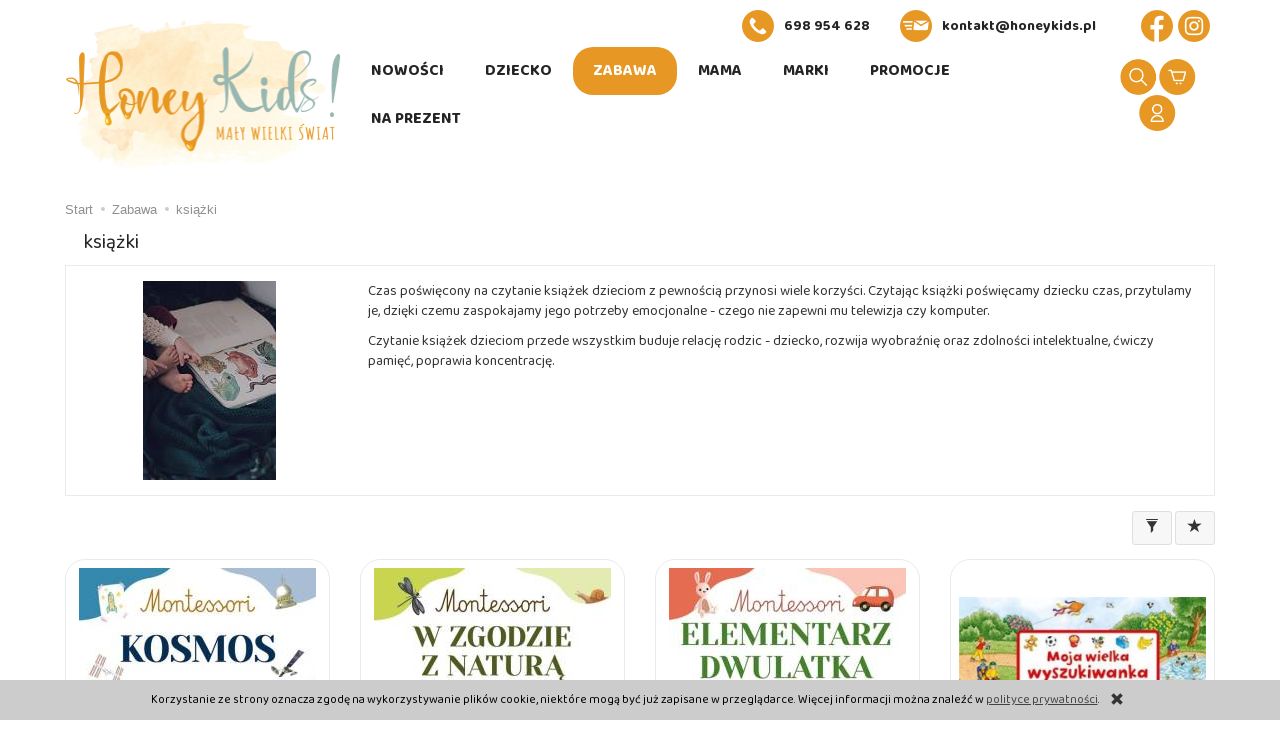

--- FILE ---
content_type: text/html; charset=utf-8
request_url: https://honeykids.pl/category/ksiazki
body_size: 20945
content:
<!DOCTYPE html>
<html lang="pl">
   <head>
        <meta name="viewport" content="width=device-width, initial-scale=1.0, maximum-scale=1.0" /> 
        
        
        

        
        
         
        
        
        
        
        
        

        
        
        
        
        
        

        <meta http-equiv="Content-Type" content="text/html; charset=utf-8" />
<meta name="keywords" content="książki, Kategorie, Zabawa" />
<meta name="description" content="Czas poświęcony na czytanie książek dzieciom z pewnością przynosi wiele korzyści. Czytając książki poświęcamy dziecku czas, przytulamy je, dzięki czemu zaspokajamy jego p" />
<title>książki</title>
<link rel="next" href="https://honeykids.pl/category/ksiazki/2" /><link rel="canonical" href="https://honeykids.pl/category/ksiazki" />
        <link rel="preload" href="/bootstrap/fonts/glyphicons-halflings-regular.woff" as="font" crossorigin="anonymous">
        <link href="/bootstrap/css/bootstrap.min.css?v320" rel="preload" as="style">
        <link href="/bootstrap/css/bootstrap.min.css?v320" rel="stylesheet" type="text/css">
        <link href="/cache/css/8e0f09a812a1a5b5a7bd23f5e595a16c.css?lm=1730378490" rel="preload" as="style" />
<link href="/cache/css/8e0f09a812a1a5b5a7bd23f5e595a16c.css?lm=1730378490" rel="stylesheet" type="text/css" />
        

        <link rel="shortcut icon" type="image/x-icon" href="/favicon.ico" />
         <link href="https://fonts.googleapis.com/css?family=Playfair+Display:400&subset=latin,latin-ext&display=swap" rel="preload" as="style">
  <link href="https://fonts.googleapis.com/css?family=Source+Sans+Pro:600,400,300,600italic,400italic,300italic&subset=latin,latin-ext&display=swap" rel="preload" as="style">
<link href="https://fonts.googleapis.com/css?family=Playfair+Display:400&subset=latin,latin-ext&display=swap" rel="stylesheet" type="text/css">
<link href="https://fonts.googleapis.com/css?family=Source+Sans+Pro:600,400,300,600italic,400italic,300italic&subset=latin,latin-ext&display=swap" rel="stylesheet" type="text/css">

<link rel="preconnect" href="https://fonts.gstatic.com">
<link href="https://fonts.googleapis.com/css2?family=Baloo+Thambi+2:wght@400;700&display=swap" rel="stylesheet">
        
        
        <!--[if IE 9]>
        <style type="text/css">
            select.form-control
            {
                padding-right: 0;
                background-image: none;
            }
        </style> 
        <![endif]-->

         
        
        <script async src="https://www.googletagmanager.com/gtag/js?id=UA-184528616-1"></script>
<script>
  window.dataLayer = window.dataLayer || [];
  function gtag(){dataLayer.push(arguments)};
  gtag('js', new Date());
  gtag('config', 'UA-184528616-1');
  
</script>  
        
<noscript><img height="1" width="1" style="display:none" src="https://www.facebook.com/tr?id=1062040782384587&ev=PageView&noscript=1" /></noscript><meta property="og:type" content="website" /><meta property="og:title" content="książki" /><meta property="og:description" content="Czas poświęcony na czytanie książek dzieciom z pewnością przynosi wiele korzyści. Czytając książki poświęcamy dziecku czas, przytulamy je, dzięki czemu zaspokajamy jego potrzeby emocjonalne - czego ni" /><meta property="og:url" content="https://honeykids.pl/category/ksiazki" /><meta property="og:image" content="https://honeykids.pl/media/categories/thumbnail/big_105.jpg?lm=1631229346" /><meta property="og:updated_time" content="1768720185" />   </head>
   <body>
         
        <header>
    
<script async src="https://www.googletagmanager.com/gtag/js?id=AW-10812853727"></script>
<script>
    window.dataLayer = window.dataLayer || [];

    function gtag() {
        dataLayer.push(arguments);
    }
    gtag('js', new Date());

    gtag('config', 'AW-10812853727');
</script>

<nav id="header-navbar" class="navbar navbar-fixed-top" role="navigation" data-offset-top="190" data-spy="affix">
    <div class="container">
        <div id="logo">
            <div>
                <a href="/">
                    <img src="/images/frontend/theme/honey2020/_editor/prod/a918a3af1d65cec7aefd5769f67025dc.png" alt="Logo" />
                </a>
            </div>
        </div>
        <div class="top_row">
            <a href="tel:+48698954628" class="ic tel"><img src="/images/frontend/theme/honey2020/tel.png" alt=""><span>698 954 628</span></a>
            <a href="mailto:kontakt@honeykids.pl" class="ic email"><img src="/images/frontend/theme/honey2020/email.png" alt=""><span>kontakt@honeykids.pl</span></a>

            <div id="social" class="col-xs-12 col-sm-3 col-md-3 col-lg-3">
            <a href="https://www.facebook.com/HoneyKids-102496071689243/?view_public_for=102496071689243" target="_blank" rel="noopener">
            <img src="/images/frontend/theme/honey2020/_editor/prod/1a66052d0cf32413fe25c50975c0bc15.png" alt=" " width="32" height="32"/>
        </a>
                        
    <a href="https://www.instagram.com/honeykids.pl/?igshid=226lqc509c6m&fbclid=IwAR37cn8nCYrD7zXLpCbbkTWzNrRILQoGA4FjOEYeYUnDKNPBhoU6qtdTnHY" target="_blank" rel="noopener">
        <img src="/images/frontend/theme/honey2020/_editor/prod/b60eb0262386bb0ae1ee5ea710cd2b47.png" alt=" " width="32" height="32"/>
    </a>
                
    </div> 
        </div>
        <div class="ic cb">
            <!-- Menu -->
            <div id="nav-menu" class="navbar-collapse collapse">
                <ul class="nav navbar-nav horizontal-categories" style="visibility: hidden; height: 0">                       
    <li class="visible-xs">
        <form action="/product/search" class="form-inline search" method="get">
    <div class="input-group">
        <label class="sr-only" for="search">Wyszukaj</label>
        <input type="search" autocomplete="off" class="form-control" name="query" value="" placeholder='Wpisz czego szukasz' />
        <span class="input-group-btn">
            <button class="btn btn-primary" type="submit"><span class="glyphicon glyphicon-search"></span></button>
        </span>                                
    </div>
</form>






    </li>    
    <li class="hidden-xs hidden-sm">
        <a href="/">Start</a>
    </li>
                        <li>
                <a href="/category/nowosci" class="category-link">Nowości</a>
            </li>
         
                                                    <li class="dropdown">
                    <a href="/category/szampony" class="dropdown-toggle category-link" data-hover="dropdown" data-toggle="dropdown">Dziecko</a>
                    <ul class="dropdown-menu">
                                                    <li><a href="/category/dziecko-sen" class="category-link">sen</a></li>
                                                    <li><a href="/category/dziecko-karmienie" class="category-link">karmienie</a></li>
                                                    <li><a href="/category/dziecko-pielegnacja" class="category-link">pielęgnacja</a></li>
                                                    <li><a href="/category/wyprawka-podroz" class="category-link">podróż</a></li>
                                                    <li><a href="/category/dziecko-spacer" class="category-link">spacer</a></li>
                                                    <li><a href="/category/dziecko-akcesoria" class="category-link">akcesoria</a></li>
                                                    <li><a href="/category/dziecko-na-prezent" class="category-link">na prezent</a></li>
                                                    <li><a href="/category/dziecko-zlo" class="category-link">przedszkole i szkoła</a></li>
                                            </ul> 
                </li>
                     
                                                    <li class="dropdown">
                    <a href="/category/zabawa" class="dropdown-toggle category-link" data-hover="dropdown" data-toggle="dropdown">Zabawa</a>
                    <ul class="dropdown-menu">
                                                    <li><a href="/category/zabawa-pierwsze-zabawki" class="category-link">pierwsze zabawki</a></li>
                                                    <li><a href="/category/zabawa-zabawki-do-wozka-i-fotelika" class="category-link">zabawki do wózka i fotelika</a></li>
                                                    <li><a href="/category/zabawa-drewniane-zabawki" class="category-link">drewniane zabawki</a></li>
                                                    <li><a href="/category/zabawa-zabawki-kreatywne" class="category-link">zabawki kreatywne</a></li>
                                                    <li><a href="/category/zabawa-lalki" class="category-link">lalki</a></li>
                                                    <li><a href="/category/zabawa-zabawki-edukacyjne" class="category-link">zabawki edukacyjne</a></li>
                                                    <li><a href="/category/zabawa-przytulanki" class="category-link">przytulanki</a></li>
                                                    <li><a href="/category/zabawa-zabawki-do-piasku" class="category-link">zabawki do piasku</a></li>
                                                    <li><a href="/category/zabawa-zabawki-do-kapieli" class="category-link">zabawki do kąpieli</a></li>
                                                    <li><a href="/category/ksiazki" class="category-link">książki</a></li>
                                                    <li><a href="/category/zabawa-puzzle-i-gry" class="category-link">puzzle i gry</a></li>
                                            </ul> 
                </li>
                     
                                                    <li class="dropdown">
                    <a href="/category/mama" class="dropdown-toggle category-link" data-hover="dropdown" data-toggle="dropdown">Mama</a>
                    <ul class="dropdown-menu">
                                                    <li><a href="/category/mama-pielegnacja" class="category-link">pielęgnacja</a></li>
                                                    <li><a href="/category/mama-poradniki" class="category-link">poradniki</a></li>
                                                    <li><a href="/category/mama-akcesoria" class="category-link">akcesoria</a></li>
                                            </ul> 
                </li>
                     
                                                    <li class="dropdown">
                    <a href="/category/marki" class="dropdown-toggle category-link" data-hover="dropdown" data-toggle="dropdown">Marki</a>
                    <ul class="dropdown-menu">
                                                    <li><a href="/category/marki-little-dutch" class="category-link">Little Dutch</a></li>
                                                    <li><a href="/category/marki-memi" class="category-link">My Memi</a></li>
                                                    <li><a href="/category/marki-mommy-planner" class="category-link">Mommy Planner</a></li>
                                                    <li><a href="/category/marki-minikoioi" class="category-link">Minikoioi</a></li>
                                                    <li><a href="/category/marki-spuni" class="category-link">Spuni</a></li>
                                                    <li><a href="/category/marki-qbana-mama" class="category-link">Qbana Mama</a></li>
                                                    <li><a href="/category/marki-mama-s-feet" class="category-link">Mama's Feet</a></li>
                                                    <li><a href="/category/marki-ul-ka" class="category-link">UL&Ka</a></li>
                                                    <li><a href="/category/marki-azeta-bio" class="category-link">Azeta Bio</a></li>
                                                    <li><a href="/category/marki-maylily" class="category-link">Maylily</a></li>
                                                    <li><a href="/category/marki-poofi" class="category-link">Poofi</a></li>
                                                    <li><a href="/category/marki-suavinex" class="category-link">Suavinex</a></li>
                                                    <li><a href="/category/marki-b-box" class="category-link">B.box</a></li>
                                                    <li><a href="/category/marki-jellystone" class="category-link">Jellystone designs</a></li>
                                                    <li><a href="/category/marki-hevea" class="category-link">Hevea</a></li>
                                                    <li><a href="/category/marki-aleva" class="category-link">Aleva Naturals</a></li>
                                                    <li><a href="/category/marki-done-by-deer" class="category-link">Done by deer</a></li>
                                                    <li><a href="/category/marki-mombella" class="category-link">Mombella</a></li>
                                                    <li><a href="/category/marki-bamboom" class="category-link">Bamboom</a></li>
                                                    <li><a href="/category/marki-funkybox" class="category-link">Funkybox</a></li>
                                                    <li><a href="/category/marki-doidy-cup" class="category-link">Doidy Cup</a></li>
                                                    <li><a href="/category/marki-samiboo" class="category-link">Samiboo</a></li>
                                                    <li><a href="/category/marki-bolo" class="category-link">Bolo</a></li>
                                                    <li><a href="/category/marki-pink-no-more" class="category-link">Pink no More</a></li>
                                                    <li><a href="/category/marki-bimbla" class="category-link">BimBla</a></li>
                                                    <li><a href="/category/marki-beztroska" class="category-link">Beztroska</a></li>
                                                    <li><a href="/category/marki-benni" class="category-link">Benni</a></li>
                                                    <li><a href="/category/marki-dwie-siostry" class="category-link"> Wydawnictwo Dwie Siostry</a></li>
                                                    <li><a href="/category/marki-nasza-ksiegarnia" class="category-link">Wydawnictwo Nasza Księgarnia</a></li>
                                                    <li><a href="/category/marki-adamada" class="category-link">Wydawnictwo Adamada</a></li>
                                                    <li><a href="/category/marki-zakamarki" class="category-link">Wydawnictwo Zakamarki</a></li>
                                                    <li><a href="/category/marki-widnokrag" class="category-link">Wydawnictwo Widnokrąg</a></li>
                                                    <li><a href="/category/marki-mamania" class="category-link">Wydawnictwo Mamania</a></li>
                                                    <li><a href="/category/marki-wilga" class="category-link">Wydawnictwo Wilga</a></li>
                                                    <li><a href="/category/marki-egmonet" class="category-link">Wydawnictwo Egmont</a></li>
                                                    <li><a href="/category/marki-rabbit-friends" class="category-link">Rabbit & Friends</a></li>
                                                    <li><a href="/category/marki-jellycat" class="category-link">Jellycat</a></li>
                                                    <li><a href="/category/marki-trixie" class="category-link">Trixie</a></li>
                                                    <li><a href="/category/marki-bibs" class="category-link">Bibs</a></li>
                                                    <li><a href="/category/marki-mushie" class="category-link">Mushie</a></li>
                                                    <li><a href="/category/marki-lullalove" class="category-link">Lullalove</a></li>
                                                    <li><a href="/category/marki-auzou" class="category-link">Auzou</a></li>
                                                    <li><a href="/category/marki-cryon-rocks" class="category-link">Cryon Rocks</a></li>
                                                    <li><a href="/category/marki-miniland-baby" class="category-link">Miniland </a></li>
                                                    <li><a href="/category/marki-scrunch" class="category-link">Scrunch</a></li>
                                                    <li><a href="/category/marki-wydawnictwo-smart-books" class="category-link">Wydawnictwo Smart Books</a></li>
                                                    <li><a href="/category/marki-titot" class="category-link">Titot</a></li>
                                                    <li><a href="/category/marki-melissa-doug" class="category-link">Melissa & Doug</a></li>
                                                    <li><a href="/category/marki-hey-popinjay" class="category-link">Hey Popinjay!</a></li>
                                                    <li><a href="/category/marki-czuczu" class="category-link">CzuCzu</a></li>
                                                    <li><a href="/category/marki-janod" class="category-link">Janod</a></li>
                                                    <li><a href="/category/marki-tadaaam" class="category-link">Tadaaam</a></li>
                                                    <li><a href="/category/marki-bbluev" class="category-link">Bblüv</a></li>
                                                    <li><a href="/category/marki-numnum" class="category-link">NumNum</a></li>
                                                    <li><a href="/category/marki-kietla" class="category-link">Kietla</a></li>
                                                    <li><a href="/category/marki-zebra-me" class="category-link">Zebra&Me</a></li>
                                                    <li><a href="/category/marki-dantoy" class="category-link">Dantoy</a></li>
                                                    <li><a href="/category/marki-bubble-co" class="category-link">Bubble&CO</a></li>
                                                    <li><a href="/category/marki-wspomagajki" class="category-link">WSPOMAGAJKi</a></li>
                                                    <li><a href="/category/marki-mamania-179" class="category-link">Wydawnictwo Mamania</a></li>
                                                    <li><a href="/category/marki-harperkids" class="category-link">Wydawnictwo HarperKids</a></li>
                                                    <li><a href="/category/marki-wydawnictwo-otwarte" class="category-link">Wydawnictwo Otwarte</a></li>
                                                    <li><a href="/category/marki-djeco" class="category-link">Djeco</a></li>
                                                    <li><a href="/category/marki-kaloszepoprosze" class="category-link">KaloszePoprosze</a></li>
                                                    <li><a href="/category/marki-kapitan-nauka" class="category-link">Kapitan Nauka</a></li>
                                                    <li><a href="/category/marki-apli-kids" class="category-link">Apli Kids</a></li>
                                                    <li><a href="/category/marki-nati-naturali" class="category-link">Nati Naturali</a></li>
                                                    <li><a href="/category/marki-wydawnictwo-edgard" class="category-link">Wydawnictwo Edgard</a></li>
                                                    <li><a href="/category/marki-nowa-kategoria" class="category-link">Wydawnictwo Zielona Sowa</a></li>
                                                    <li><a href="/category/marki-matchstick-monkey" class="category-link">Matchstick Monkey</a></li>
                                                    <li><a href="/category/marki-mom-s-care" class="category-link">Mom's Care</a></li>
                                                    <li><a href="/category/marki-colorstories" class="category-link">Colorstories</a></li>
                                                    <li><a href="/category/marki-beaba" class="category-link">Beaba</a></li>
                                                    <li><a href="/category/marki-nowa-kategoria-205" class="category-link">Lassig</a></li>
                                                    <li><a href="/category/marki-nowa-kategoria-206" class="category-link">Hi Little</a></li>
                                                    <li><a href="/category/marki-media-rodzina" class="category-link">Wydawnictwo Media Rodzina</a></li>
                                                    <li><a href="/category/marki-wydawnictwo-papilon" class="category-link">Wydawnictwo Papilon</a></li>
                                                    <li><a href="/category/marki-malomi" class="category-link">Malomi Kids</a></li>
                                                    <li><a href="/category/marki-po" class="category-link">Potette Plus</a></li>
                                                    <li><a href="/category/marki-nowa-kategoria-217" class="category-link">EZPZ</a></li>
                                                    <li><a href="/category/marki-sleepee" class="category-link">Sleepee</a></li>
                                                    <li><a href="/category/marki-wydawnictwo-wytwornia" class="category-link">Wydawnictwo Wytwórnia</a></li>
                                                    <li><a href="/category/marki-trefl" class="category-link">Trefl</a></li>
                                                    <li><a href="/category/marki-wiklinbox" class="category-link">Wiklibox</a></li>
                                                    <li><a href="/category/marki-cudawianki" class="category-link">Cudowianki</a></li>
                                                    <li><a href="/category/marki-turlu-tutu" class="category-link">Turlu Tutu</a></li>
                                                    <li><a href="/category/marki-tender-leaf-toys" class="category-link">Tender Leaf Toys</a></li>
                                                    <li><a href="/category/marki-nowa-kategoria-237" class="category-link">Wydawnictwo RM</a></li>
                                                    <li><a href="/category/marki-mydlarnia-cztery-szpaki" class="category-link">Mydlarnia Cztery Szpaki</a></li>
                                                    <li><a href="/category/marki-fat-b" class="category-link">Fat Brain Toy Co</a></li>
                                                    <li><a href="/category/marki-mobi" class="category-link">Mobi</a></li>
                                                    <li><a href="/category/marki-binabo" class="category-link">Binabo</a></li>
                                                    <li><a href="/category/marki-bebe-jou" class="category-link">Bebe-Jou</a></li>
                                                    <li><a href="/category/marki-dooky" class="category-link">Dooky</a></li>
                                                    <li><a href="/category/marki-bobike" class="category-link">Bobike</a></li>
                                                    <li><a href="/category/marki-lilliputiens" class="category-link">Lilliputiens</a></li>
                                                    <li><a href="/category/marki-wydawnictwo-olesiejuk" class="category-link">Wydawnictwo Olesiejuk</a></li>
                                                    <li><a href="/category/marki-citron" class="category-link">Citron</a></li>
                                                    <li><a href="/category/marki-adam-toys" class="category-link">Adam Toys</a></li>
                                                    <li><a href="/category/marki-clixo" class="category-link">Clixo</a></li>
                                                    <li><a href="/category/marki-topbright" class="category-link">Topbright</a></li>
                                                    <li><a href="/category/marki-souza" class="category-link">Souza!</a></li>
                                            </ul> 
                </li>
                     
                        <li>
                <a href="/category/promocje" class="category-link">Promocje</a>
            </li>
         
                                                    <li class="dropdown">
                    <a href="/category/na-prezent" class="dropdown-toggle category-link" data-hover="dropdown" data-toggle="dropdown">Na prezent</a>
                    <ul class="dropdown-menu">
                                                    <li><a href="/category/na-prezent-kar" class="category-link">kartki okolicznościowe</a></li>
                                                    <li><a href="/category/na-prezent-nowa-kategoria" class="category-link">bon upominkowy</a></li>
                                                    <li><a href="/category/na-prezent-pamietniki" class="category-link">pamiętniki</a></li>
                                            </ul> 
                </li>
                     
      
      
    
</ul>



            </div>

            <div id="navbar-buttons" class="btn-group">
                <button id="nav-button-search" type="button" class="btn btn-navbar hidden-xs collapsed" data-toggle="collapse" data-target="#nav-search" data-parent="#header-navbar">
	                <img src="/images/frontend/theme/honey2020/szukaj.png" alt="szukaj" />
	            </button>

                <button id="nav-button-shopping-cart" class="btn btn-navbar collapsed empty" data-toggle="collapse" data-target="#nav-shopping-cart" data-parent="#header-navbar">
	                <img src="/images/frontend/theme/honey2020/koszyk.png" alt="koszyk" />
	                <small class="quantity"></small>
	            </button>                 <a href="https://honeykids.pl/user/loginUser" id="nav-button-user" class="hidden-xs btn btn-navbar collapsed">
                    <img src="/images/frontend/theme/honey2020/konto.png" alt="konto" />
                    <small class="login-status">&nbsp;</small>
                </a>
                <button id="nav-button-user" class="visible-xs btn btn-navbar collapsed" data-toggle="collapse" data-target="#nav-user" data-parent="#header-navbar">
	                <img src="/images/frontend/theme/honey2020/konto.png" alt="konto" />
	                <small class="login-status">&nbsp;</small>
	            </button>                 <button id="nav-button-settings" class="btn btn-navbar hidden-xs collapsed" data-toggle="collapse" data-target="#nav-settings" data-parent="#header-navbar">
	                <span class="glyphicon glyphicon-globe"></span>
	            </button>
            </div>
        </div>

        <div class="navbar-header">
            <button id="nav-button-menu" type="button" class="navbar-toggle collapsed" data-toggle="collapse" data-target="#nav-menu" data-parent="#header-navbar">
				<span class="icon-bar"></span>
				<span class="icon-bar"></span>
				<span class="icon-bar"></span>
			</button>
        </div>

        <div class="navbar-dropdown">
            <!-- Koszyk -->
            <div id="nav-shopping-cart" class="navbar-collapse collapse">
                <div class="shopping-cart clearfix">
            <div class="text-right">Twój koszyk jest pusty</div>
    </div>





            </div>

            <div id="nav-user" class="navbar-collapse collapse">
                <ul class="nav navbar-nav">
                    <!-- Moje konto, Język, Waluta -->
                        <li class="user-options"><a href="https://honeykids.pl/user/loginUser" rel="nofollow">Zaloguj</a></li>
    <li class="user-options user-options-logout"><a href="https://honeykids.pl/user/createAccount" rel="nofollow">Załóż konto</a></li>    

<li class="dropdown visible-xs"></li> 
<li class="dropdown visible-xs"></li>


                </ul>
            </div>

            <div id="nav-settings" class="hidden-xs navbar-collapse collapse"><ul class="nav navbar-nav"><li class="dropdown"></li><li class="dropdown"></li></ul></div>

            <div id="nav-search" class="navbar-collapse collapse hidden-xs">
                <form action="/product/search" class="form-inline search" method="get">
    <div class="input-group">
        <label class="sr-only" for="search">Wyszukaj</label>
        <input type="search" autocomplete="off" class="form-control" name="query" value="" placeholder='Wpisz czego szukasz' />
        <span class="input-group-btn">
            <button class="btn btn-primary" type="submit"><span class="glyphicon glyphicon-search"></span></button>
        </span>                                
    </div>
</form>






            </div>
        </div>
    </div>
</nav>



</header>

<div id="one-column-layout">
    <div class="container">
    	 		
			<ol class="breadcrumb hidden-xs" itemscope itemtype="https://schema.org/BreadcrumbList">
    <li itemprop="itemListElement" itemscope itemtype="https://schema.org/ListItem">
    	<a itemprop="item" href="https://honeykids.pl/"><span itemprop="name">Start</span></a>
    	<meta itemprop="position" content="1" />
    </li>
    	        <li itemprop="itemListElement" itemscope itemtype="https://schema.org/ListItem">
        	<a itemprop="item" href="https://honeykids.pl/category/zabawa"><span itemprop="name">Zabawa</span></a>
        	<meta itemprop="position" content="2" />
        </li>
	        <li itemprop="itemListElement" itemscope itemtype="https://schema.org/ListItem">
        	<a itemprop="item" href="https://honeykids.pl/category/ksiazki"><span itemprop="name">książki</span></a>
        	<meta itemprop="position" content="3" />
        </li>
	</ol>
		  

        


        <div id="product-filter-modal" class="modal fade" tabindex="-1" role="dialog" aria-hidden="true">
      <div class="modal-dialog modal-sm">
        <div class="modal-content">
            <div class="modal-header">
                <button type="button" class="close show-products" aria-label="Close"><span aria-hidden="true">&times;</span></button>
                <div class="modal-title h4">Filtr produktów</div>
            </div>
            <div class="modal-body"><div class="product-filter-container"><form class="product-filters" action="/product/filter/category_id/105" method="post"></form></div></div>
                <div class="modal-footer">
                                        <a class="btn btn-primary show-products" href="#">Pokaż produkty</a>
                </div>        
        </div>
      </div>
    </div>
    
      
     


        <div id="product-navbar">
    <h1>książki</h1>
    </div>




    <div id="category_info" class="thumbnail">
        <div class="row">
            <div class="image text-center col-xs-3"><img alt="książki" width="133" height="250" src="/media/categories/thumbnail/small_105.jpg?lm=1628677833" /></div>            <div class="description tinymce_html col-xs-9"><!--[mode:tiny]--><p>Czas poświęcony na czytanie książek dzieciom z pewnością przynosi wiele korzyści. Czytając książki poświęcamy dziecku czas, przytulamy je, dzięki czemu zaspokajamy jego potrzeby emocjonalne - czego nie zapewni mu telewizja czy komputer.</p>
<p>Czytanie książek dzieciom przede wszystkim buduje relację rodzic - dziecko, rozwija wyobraźnię oraz zdolności intelektualne, ćwiczy pamięć, poprawia koncentrację. </p>
<p> </p></div>
         </div>
    </div>



<div class="sort pull-right">
    <div class="btn-group hidden-sm hidden-xs">
        <div id="producer-filter" class="hidden"><form class="product-attribute-filter-container" action="/product/filter/category_id/105" method="post">
   <div class="filter-title">Producent</div>

      <div class="form-group text-filter">
         <input type="hidden" name="fields" value="producer">
         <select name="product_filter[producer]" class="form-control producer-select">
            <option value="">Wszyscy producenci</option>
                                             <option value="52">CzuCzu</option>
                                                            <option value="68">Kapitan Nauka</option>
                                                            <option value="34">Wydawnictwo Adamada</option>
                                                            <option value="32">Wydawnictwo Dwie Siostry</option>
                                                            <option value="39">Wydawnictwo Egmont</option>
                                                            <option value="64">Wydawnictwo HarperKids</option>
                                                            <option value="37">Wydawnictwo Mamania</option>
                                                            <option value="79">Wydawnictwo Media Rodzina</option>
                                                            <option value="33">Wydawnictwo Nasza Księgarnia</option>
                                                            <option value="100">Wydawnictwo Olesiejuk</option>
                                                            <option value="80">Wydawnictwo Papilon</option>
                                                            <option value="91">Wydawnictwo RM</option>
                                                            <option value="48">Wydawnictwo Smart Books</option>
                                                            <option value="36">Wydawnictwo Widnokrąg</option>
                                                            <option value="38">Wydawnictwo Wilga</option>
                                                            <option value="85">Wydawnictwo Wytwórnia</option>
                                                            <option value="35">Wydawnictwo Zakamarki</option>
                                                            <option value="72">Wydawnictwo Zielona Sowa</option>
                                    </select>
      </div>
        
          
</form>



</div>
    </div>
    <button id="btn-product-filter" type="button" class="btn btn-default btn-group hidden-md hidden-lg" data-toggle="modal" data-target="#product-filter-modal">
       <span class="glyphicon glyphicon-filter"></span>
    </button>
    
<div class="btn-group btn-product-order-by btn-list-sort">
    <button type="button" class="btn btn-default dropdown-toggle" data-toggle="dropdown" style="text-transform: none">
                    <span class="glyphicon glyphicon glyphicon-star"></span>
            </button>
    <ul class="dropdown-menu" role="menu">
        <li class="dropdown-header">Sortowanie</li>
                    
                            <li>
                    <a href="/category/ksiazki/1/long/name/desc/0" rel="nofollow">
                                                    <span class="glyphicon glyphicon glyphicon-signal mirror-icon"></span>
                                            
                        Z-A
                    </a>
                </li>
                                        <li>        
                    <a href="/category/ksiazki/1/long/name/asc/0" rel="nofollow">
                                                    <span class="glyphicon glyphicon glyphicon-signal"></span>
                                            
                        A-Z
                    </a>
                </li>
                                
                            <li>
                    <a href="/category/ksiazki/1/long/price/desc/0" rel="nofollow">
                                                    <span class="glyphicon glyphicon glyphicon-arrow-down"></span>
                                            
                        Najdroższe
                    </a>
                </li>
                                        <li>        
                    <a href="/category/ksiazki/1/long/price/asc/0" rel="nofollow">
                                                    <span class="glyphicon glyphicon glyphicon-arrow-up"></span>
                                            
                        Najtańsze
                    </a>
                </li>
                                
                            <li class="active">
                    <a href="/category/ksiazki/1/long/created_at/desc/0" rel="nofollow">
                                                    <span class="glyphicon glyphicon glyphicon-star"></span>
                                            
                        Najnowsze
                    </a>
                </li>
                                    </ul>
</div> 
    </div>

<div class="clearfix"></div>

<div class="product-list clearfix" data-equalizer>
            
        <div id="full-list" class="full-list row">
        <div class="product col-xs-4 col-sm-4 col-md-3 col-lg-3">

        <div class="thumbnail clearfix">
        <div class="pg_label">
                </div>
                                                    <div data-equalizer-watch="image"><div class="image"><a href="/montessori-kosmos-wydawnictwo-zielona-sowa.html"><img alt="Montessori Kosmos Wydawnictwo Zielona Sowa" width="342" height="342" src="/media/products/7f42535cc6a88f144a1640055b06db13/images/thumbnail/small_kosmos.jpg?lm=1705009458" /></a></div></div>            <div class="caption clearfix">
                <p class="text-center name" data-equalizer-watch="name"><a href="/montessori-kosmos-wydawnictwo-zielona-sowa.html" class="product_name">Montessori Kosmos Wydawnictwo Zielona Sowa</a></p>                                                                    <div class="main_price" data-equalizer-watch="main_price">
                                                                                                            <div class="price nowrap">14,99 zł</div>
                            
                                            </div>
                
                <div class="text-muted basic_price text-center" data-equalizer-watch="basic_price">
                                    </div>
                <div class="product-shopping-cart text-center clearfix" data-equalizer-watch="basket">
                                                                        <a rel="nofollow" id="product_list_2244" class="btn btn-shopping-cart basket_add_link" href="https://honeykids.pl/basket/add/2244/1">Do koszyka</a>
                                                            </div>
            </div>
        </div>
    </div>
        <div class="product col-xs-4 col-sm-4 col-md-3 col-lg-3">

        <div class="thumbnail clearfix">
        <div class="pg_label">
                </div>
                                                    <div data-equalizer-watch="image"><div class="image"><a href="/montessori-w-zgodzie-z-natura-wydawnictwo-zielona-sowa.html"><img alt="Montessori W zgodzie z naturą Wydawnictwo Zielona Sowa" width="342" height="342" src="/media/products/6b498f81a0b1b0dd869e42460d25dec6/images/thumbnail/small_w-zgodzie.jpg?lm=1705009458" /></a></div></div>            <div class="caption clearfix">
                <p class="text-center name" data-equalizer-watch="name"><a href="/montessori-w-zgodzie-z-natura-wydawnictwo-zielona-sowa.html" class="product_name">Montessori W zgodzie z naturą Wydawnictwo Zielona Sowa</a></p>                                                                    <div class="main_price" data-equalizer-watch="main_price">
                                                                                                            <div class="price nowrap">14,99 zł</div>
                            
                                            </div>
                
                <div class="text-muted basic_price text-center" data-equalizer-watch="basic_price">
                                    </div>
                <div class="product-shopping-cart text-center clearfix" data-equalizer-watch="basket">
                                                                        <a rel="nofollow" id="product_list_2243" class="btn btn-shopping-cart basket_add_link" href="https://honeykids.pl/basket/add/2243/1">Do koszyka</a>
                                                            </div>
            </div>
        </div>
    </div>
        <div class="product col-xs-4 col-sm-4 col-md-3 col-lg-3">

        <div class="thumbnail clearfix">
        <div class="pg_label">
                </div>
                                                    <div data-equalizer-watch="image"><div class="image"><a href="/montessori-elementarz-dwulatka-wydawnictwo-zielona-sowa.html"><img alt="Montessori. Elementarz dwulatka Wydawnictwo Zielona Sowa" width="342" height="342" src="/media/products/290b7357474d343f13cbf89591b29ab3/images/thumbnail/small_elem2.jpg?lm=1705009458" /></a></div></div>            <div class="caption clearfix">
                <p class="text-center name" data-equalizer-watch="name"><a href="/montessori-elementarz-dwulatka-wydawnictwo-zielona-sowa.html" class="product_name">Montessori. Elementarz dwulatka Wydawnictwo Zielona Sowa</a></p>                                                                    <div class="main_price" data-equalizer-watch="main_price">
                                                                                                            <div class="price nowrap">19,90 zł</div>
                            
                                            </div>
                
                <div class="text-muted basic_price text-center" data-equalizer-watch="basic_price">
                                    </div>
                <div class="product-shopping-cart text-center clearfix" data-equalizer-watch="basket">
                                                                        <div class="relative btn-disable"><a rel="nofollow" id="product_list_2242" class="btn btn-shopping-cart basket_add_link disabled" href="https://honeykids.pl/basket/add/2242/1">Do koszyka</a><span class="disabled-info btn btn-shopping-cart">Niedostępny</span></div>
                                                            </div>
            </div>
        </div>
    </div>
        <div class="product col-xs-4 col-sm-4 col-md-3 col-lg-3">

        <div class="thumbnail clearfix">
        <div class="pg_label">
                </div>
                                                    <div data-equalizer-watch="image"><div class="image"><a href="/moja-wielka-wyszukiwanka-moj-dzien-wydawnictwo-papilon.html"><img alt="Moja wielka wyszukiwanka. Mój dzień Wydawnictwo Papilon" width="342" height="342" src="/media/products/d337da027191cea750b3832f9749778c/images/thumbnail/small_moj-dzien.jpg?lm=1705009458" /></a></div></div>            <div class="caption clearfix">
                <p class="text-center name" data-equalizer-watch="name"><a href="/moja-wielka-wyszukiwanka-moj-dzien-wydawnictwo-papilon.html" class="product_name">Moja wielka wyszukiwanka. Mój dzień Wydawnictwo Papilon</a></p>                                                                    <div class="main_price" data-equalizer-watch="main_price">
                                                                                                            <div class="price nowrap">49,90 zł</div>
                            
                                            </div>
                
                <div class="text-muted basic_price text-center" data-equalizer-watch="basic_price">
                                    </div>
                <div class="product-shopping-cart text-center clearfix" data-equalizer-watch="basket">
                                                                        <div class="relative btn-disable"><a rel="nofollow" id="product_list_2241" class="btn btn-shopping-cart basket_add_link disabled" href="https://honeykids.pl/basket/add/2241/1">Do koszyka</a><span class="disabled-info btn btn-shopping-cart">Niedostępny</span></div>
                                                            </div>
            </div>
        </div>
    </div>
        <div class="product col-xs-4 col-sm-4 col-md-3 col-lg-3">

        <div class="thumbnail clearfix">
        <div class="pg_label">
                </div>
                                                    <div data-equalizer-watch="image"><div class="image"><a href="/w-miescie-moja-pierwsza-encyklopedia-polsko-angielska-z-okienkami-wydawnictwo-nasza-ksiegarnia.html"><img alt="W mieście. Moja pierwsza encyklopedia polsko-angielska z okienkami Wydawnictwo Nasza Księgarnia" width="342" height="342" src="/media/products/80df627faf6ac21f066cf197ee3cbbd4/images/thumbnail/small_w-miescie.jpg?lm=1705009458" /></a></div></div>            <div class="caption clearfix">
                <p class="text-center name" data-equalizer-watch="name"><span title="W mieście. Moja pierwsza encyklopedia polsko-angielska z okienkami Wydawnictwo Nasza Księgarnia"  class="hint"><a href="/w-miescie-moja-pierwsza-encyklopedia-polsko-angielska-z-okienkami-wydawnictwo-nasza-ksiegarnia.html" class="product_name">W mieście. Moja pierwsza encyklopedia polsko-angielska z oki...</a></span></p>                                                                    <div class="main_price" data-equalizer-watch="main_price">
                                                                                                            <div class="price nowrap">49,99 zł</div>
                            
                                            </div>
                
                <div class="text-muted basic_price text-center" data-equalizer-watch="basic_price">
                                    </div>
                <div class="product-shopping-cart text-center clearfix" data-equalizer-watch="basket">
                                                                        <div class="relative btn-disable"><a rel="nofollow" id="product_list_2240" class="btn btn-shopping-cart basket_add_link disabled" href="https://honeykids.pl/basket/add/2240/1">Do koszyka</a><span class="disabled-info btn btn-shopping-cart">Niedostępny</span></div>
                                                            </div>
            </div>
        </div>
    </div>
        <div class="product col-xs-4 col-sm-4 col-md-3 col-lg-3">

        <div class="thumbnail clearfix">
        <div class="pg_label">
                </div>
                                                    <div data-equalizer-watch="image"><div class="image"><a href="/montessori-poznaje-swiat-zycie-na-wsi-wydawnictwo-zielona-sowa.html"><img alt="Montessori. Poznaję świat. Życie na wsi Wydawnictwo Zielona Sowa" width="342" height="342" src="/media/products/de5689e52880f37eff904ecfc96c7778/images/thumbnail/small_na-wsi.jpg?lm=1701719966" /></a></div></div>            <div class="caption clearfix">
                <p class="text-center name" data-equalizer-watch="name"><span title="Montessori. Poznaję świat. Życie na wsi Wydawnictwo Zielona Sowa"  class="hint"><a href="/montessori-poznaje-swiat-zycie-na-wsi-wydawnictwo-zielona-sowa.html" class="product_name">Montessori. Poznaję świat. Życie na wsi Wydawnictwo Zielona ...</a></span></p>                                                                    <div class="main_price" data-equalizer-watch="main_price">
                                                                                                            <div class="price nowrap">16,99 zł</div>
                            
                                            </div>
                
                <div class="text-muted basic_price text-center" data-equalizer-watch="basic_price">
                                    </div>
                <div class="product-shopping-cart text-center clearfix" data-equalizer-watch="basket">
                                                                        <a rel="nofollow" id="product_list_2201" class="btn btn-shopping-cart basket_add_link" href="https://honeykids.pl/basket/add/2201/1">Do koszyka</a>
                                                            </div>
            </div>
        </div>
    </div>
        <div class="product col-xs-4 col-sm-4 col-md-3 col-lg-3">

        <div class="thumbnail clearfix">
        <div class="pg_label">
                </div>
                                                    <div data-equalizer-watch="image"><div class="image"><a href="/dluuugie-rysowanki-pisze-cyfry-wiek-5-czuczu.html"><img alt="Dłuuugie rysowanki, Piszę cyfry  Wiek: 5+ CzuCzu" width="342" height="342" src="/media/products/7f570616c9663414406fc163bdd2d10e/images/thumbnail/small_c.jpg?lm=1701719966" /></a></div></div>            <div class="caption clearfix">
                <p class="text-center name" data-equalizer-watch="name"><a href="/dluuugie-rysowanki-pisze-cyfry-wiek-5-czuczu.html" class="product_name">Dłuuugie rysowanki, Piszę cyfry  Wiek: 5+ CzuCzu</a></p>                                                                    <div class="main_price" data-equalizer-watch="main_price">
                                                                                                            <div class="price nowrap">6,90 zł</div>
                            
                                            </div>
                
                <div class="text-muted basic_price text-center" data-equalizer-watch="basic_price">
                                    </div>
                <div class="product-shopping-cart text-center clearfix" data-equalizer-watch="basket">
                                                                        <div class="relative btn-disable"><a rel="nofollow" id="product_list_2189" class="btn btn-shopping-cart basket_add_link disabled" href="https://honeykids.pl/basket/add/2189/1">Do koszyka</a><span class="disabled-info btn btn-shopping-cart">Niedostępny</span></div>
                                                            </div>
            </div>
        </div>
    </div>
        <div class="product col-xs-4 col-sm-4 col-md-3 col-lg-3">

        <div class="thumbnail clearfix">
        <div class="pg_label">
                </div>
                                                    <div data-equalizer-watch="image"><div class="image"><a href="/dluuugie-rysowanki-pisze-litery-wiek-5-czuczu.html"><img alt="Dłuuugie rysowanki, Piszę litery  Wiek: 5+ CzuCzu" width="342" height="342" src="/media/products/038514897ac2d2d4da217625ff6a5fb7/images/thumbnail/small_l.jpg?lm=1701719966" /></a></div></div>            <div class="caption clearfix">
                <p class="text-center name" data-equalizer-watch="name"><a href="/dluuugie-rysowanki-pisze-litery-wiek-5-czuczu.html" class="product_name">Dłuuugie rysowanki, Piszę litery  Wiek: 5+ CzuCzu</a></p>                                                                    <div class="main_price" data-equalizer-watch="main_price">
                                                                                                            <div class="price nowrap">6,90 zł</div>
                            
                                            </div>
                
                <div class="text-muted basic_price text-center" data-equalizer-watch="basic_price">
                                    </div>
                <div class="product-shopping-cart text-center clearfix" data-equalizer-watch="basket">
                                                                        <div class="relative btn-disable"><a rel="nofollow" id="product_list_2188" class="btn btn-shopping-cart basket_add_link disabled" href="https://honeykids.pl/basket/add/2188/1">Do koszyka</a><span class="disabled-info btn btn-shopping-cart">Niedostępny</span></div>
                                                            </div>
            </div>
        </div>
    </div>
        <div class="product col-xs-4 col-sm-4 col-md-3 col-lg-3">

        <div class="thumbnail clearfix">
        <div class="pg_label">
                </div>
                                                    <div data-equalizer-watch="image"><div class="image"><a href="/zestaw-3-rysowanek-kolorowanki-wrozki-2x-szlaczki-czuczu.html"><img alt="Zestaw 3 rysowanek - kolorowanki Wróżki + 2x Szlaczki CzuCzu" width="342" height="342" src="/media/products/5e620178bb96f592645ae1a5fe1f4492/images/thumbnail/small_3r.jpg?lm=1701716772" /></a></div></div>            <div class="caption clearfix">
                <p class="text-center name" data-equalizer-watch="name"><a href="/zestaw-3-rysowanek-kolorowanki-wrozki-2x-szlaczki-czuczu.html" class="product_name">Zestaw 3 rysowanek - kolorowanki Wróżki + 2x Szlaczki CzuCzu</a></p>                                                                    <div class="main_price" data-equalizer-watch="main_price">
                                                                                                            <div class="price nowrap">17,99 zł</div>
                            
                                            </div>
                
                <div class="text-muted basic_price text-center" data-equalizer-watch="basic_price">
                                    </div>
                <div class="product-shopping-cart text-center clearfix" data-equalizer-watch="basket">
                                                                        <div class="relative btn-disable"><a rel="nofollow" id="product_list_2187" class="btn btn-shopping-cart basket_add_link disabled" href="https://honeykids.pl/basket/add/2187/1">Do koszyka</a><span class="disabled-info btn btn-shopping-cart">Niedostępny</span></div>
                                                            </div>
            </div>
        </div>
    </div>
        <div class="product col-xs-4 col-sm-4 col-md-3 col-lg-3">

        <div class="thumbnail clearfix">
        <div class="pg_label">
                </div>
                                                    <div data-equalizer-watch="image"><div class="image"><a href="/dluuugie-rysowanki-rysuje-szlaczki-latwe-wiek-4-czuczu.html"><img alt="Dłuuugie rysowanki. Rysuję szlaczki łatwe  Wiek: 4+ CzuCzu" width="342" height="342" src="/media/products/d22ca204793eedc7e129aa95d062a5a3/images/thumbnail/small_4-.jpg?lm=1701716772" /></a></div></div>            <div class="caption clearfix">
                <p class="text-center name" data-equalizer-watch="name"><a href="/dluuugie-rysowanki-rysuje-szlaczki-latwe-wiek-4-czuczu.html" class="product_name">Dłuuugie rysowanki. Rysuję szlaczki łatwe  Wiek: 4+ CzuCzu</a></p>                                                                    <div class="main_price" data-equalizer-watch="main_price">
                                                                                                            <div class="price nowrap">6,90 zł</div>
                            
                                            </div>
                
                <div class="text-muted basic_price text-center" data-equalizer-watch="basic_price">
                                    </div>
                <div class="product-shopping-cart text-center clearfix" data-equalizer-watch="basket">
                                                                        <div class="relative btn-disable"><a rel="nofollow" id="product_list_2186" class="btn btn-shopping-cart basket_add_link disabled" href="https://honeykids.pl/basket/add/2186/1">Do koszyka</a><span class="disabled-info btn btn-shopping-cart">Niedostępny</span></div>
                                                            </div>
            </div>
        </div>
    </div>
        <div class="product col-xs-4 col-sm-4 col-md-3 col-lg-3">

        <div class="thumbnail clearfix">
        <div class="pg_label">
                </div>
                                                    <div data-equalizer-watch="image"><div class="image"><a href="/dluuugie-rysowanki-rysuje-szlaczki-nieco-trudniejsze-czuczu.html"><img alt="Dłuuugie rysowanki. Rysuję szlaczki nieco trudniejsze CzuCzu" width="342" height="342" src="/media/products/8af9072de87255a9848ffac7bdace07a/images/thumbnail/small_4-.jpg?lm=1701716772" /></a></div></div>            <div class="caption clearfix">
                <p class="text-center name" data-equalizer-watch="name"><a href="/dluuugie-rysowanki-rysuje-szlaczki-nieco-trudniejsze-czuczu.html" class="product_name">Dłuuugie rysowanki. Rysuję szlaczki nieco trudniejsze CzuCzu</a></p>                                                                    <div class="main_price" data-equalizer-watch="main_price">
                                                                                                            <div class="price nowrap">6,90 zł</div>
                            
                                            </div>
                
                <div class="text-muted basic_price text-center" data-equalizer-watch="basic_price">
                                    </div>
                <div class="product-shopping-cart text-center clearfix" data-equalizer-watch="basket">
                                                                        <div class="relative btn-disable"><a rel="nofollow" id="product_list_2185" class="btn btn-shopping-cart basket_add_link disabled" href="https://honeykids.pl/basket/add/2185/1">Do koszyka</a><span class="disabled-info btn btn-shopping-cart">Niedostępny</span></div>
                                                            </div>
            </div>
        </div>
    </div>
        <div class="product col-xs-4 col-sm-4 col-md-3 col-lg-3">

        <div class="thumbnail clearfix">
        <div class="pg_label">
                </div>
                                                    <div data-equalizer-watch="image"><div class="image"><a href="/dluuugie-rysowanki-zwierzeta-chwytam-kredke-wiek-18m-czuczu.html"><img alt="Dłuuugie rysowanki. Zwierzęta. Chwytam kredkę  Wiek: 18m+ CzuCzu" width="342" height="342" src="/media/products/e0c43d809f61f139c4f5ed57d1d0995f/images/thumbnail/small_18.jpg?lm=1701716772" /></a></div></div>            <div class="caption clearfix">
                <p class="text-center name" data-equalizer-watch="name"><span title="Dłuuugie rysowanki. Zwierzęta. Chwytam kredkę  Wiek: 18m+ CzuCzu"  class="hint"><a href="/dluuugie-rysowanki-zwierzeta-chwytam-kredke-wiek-18m-czuczu.html" class="product_name">Dłuuugie rysowanki. Zwierzęta. Chwytam kredkę  Wiek: 18m+ Cz...</a></span></p>                                                                    <div class="main_price" data-equalizer-watch="main_price">
                                                                                                            <div class="price nowrap">6,90 zł</div>
                            
                                            </div>
                
                <div class="text-muted basic_price text-center" data-equalizer-watch="basic_price">
                                    </div>
                <div class="product-shopping-cart text-center clearfix" data-equalizer-watch="basket">
                                                                        <div class="relative btn-disable"><a rel="nofollow" id="product_list_2184" class="btn btn-shopping-cart basket_add_link disabled" href="https://honeykids.pl/basket/add/2184/1">Do koszyka</a><span class="disabled-info btn btn-shopping-cart">Niedostępny</span></div>
                                                            </div>
            </div>
        </div>
    </div>
        <div class="product col-xs-4 col-sm-4 col-md-3 col-lg-3">

        <div class="thumbnail clearfix">
        <div class="pg_label">
                </div>
                                                    <div data-equalizer-watch="image"><div class="image"><a href="/odkrywam-z-montessori-teczka-5-latka-wydawnictwo-olesiejuk.html"><img alt="Odkrywam z Montessori. Teczka 5 latka Wydawnictwo Olesiejuk" width="342" height="342" src="/media/products/32701404865b68d0831d257d5e4bf51f/images/thumbnail/small_5m.jpg?lm=1701719968" /></a></div></div>            <div class="caption clearfix">
                <p class="text-center name" data-equalizer-watch="name"><a href="/odkrywam-z-montessori-teczka-5-latka-wydawnictwo-olesiejuk.html" class="product_name">Odkrywam z Montessori. Teczka 5 latka Wydawnictwo Olesiejuk</a></p>                                                                    <div class="main_price" data-equalizer-watch="main_price">
                                                                                                            <div class="price nowrap">24,99 zł</div>
                            
                                            </div>
                
                <div class="text-muted basic_price text-center" data-equalizer-watch="basic_price">
                                    </div>
                <div class="product-shopping-cart text-center clearfix" data-equalizer-watch="basket">
                                                                        <div class="relative btn-disable"><a rel="nofollow" id="product_list_2183" class="btn btn-shopping-cart basket_add_link disabled" href="https://honeykids.pl/basket/add/2183/1">Do koszyka</a><span class="disabled-info btn btn-shopping-cart">Niedostępny</span></div>
                                                            </div>
            </div>
        </div>
    </div>
        <div class="product col-xs-4 col-sm-4 col-md-3 col-lg-3">

        <div class="thumbnail clearfix">
        <div class="pg_label">
                </div>
                                                    <div data-equalizer-watch="image"><div class="image"><a href="/odkrywam-z-montessori-teczka-4-latka-wydawnictwo-olesiejuk.html"><img alt="Odkrywam z Montessori. Teczka 4 latka Wydawnictwo Olesiejuk" width="342" height="342" src="/media/products/19673a165e987e444f5404d5d8303b70/images/thumbnail/small_4m.jpg?lm=1701719968" /></a></div></div>            <div class="caption clearfix">
                <p class="text-center name" data-equalizer-watch="name"><a href="/odkrywam-z-montessori-teczka-4-latka-wydawnictwo-olesiejuk.html" class="product_name">Odkrywam z Montessori. Teczka 4 latka Wydawnictwo Olesiejuk</a></p>                                                                    <div class="main_price" data-equalizer-watch="main_price">
                                                                                                            <div class="price nowrap">24,99 zł</div>
                            
                                            </div>
                
                <div class="text-muted basic_price text-center" data-equalizer-watch="basic_price">
                                    </div>
                <div class="product-shopping-cart text-center clearfix" data-equalizer-watch="basket">
                                                                        <a rel="nofollow" id="product_list_2182" class="btn btn-shopping-cart basket_add_link" href="https://honeykids.pl/basket/add/2182/1">Do koszyka</a>
                                                            </div>
            </div>
        </div>
    </div>
        <div class="product col-xs-4 col-sm-4 col-md-3 col-lg-3">

        <div class="thumbnail clearfix">
        <div class="pg_label">
                </div>
                                                    <div data-equalizer-watch="image"><div class="image"><a href="/odkrywam-z-montessori-teczka-3-latka-wydawnictwo-olesiejuk.html"><img alt="Odkrywam z Montessori. Teczka 3 latka Wydawnictwo Olesiejuk" width="342" height="342" src="/media/products/6be9d72a0a0ed904b6950ca42c17c1fd/images/thumbnail/small_3.jpg?lm=1701719969" /></a></div></div>            <div class="caption clearfix">
                <p class="text-center name" data-equalizer-watch="name"><a href="/odkrywam-z-montessori-teczka-3-latka-wydawnictwo-olesiejuk.html" class="product_name">Odkrywam z Montessori. Teczka 3 latka Wydawnictwo Olesiejuk</a></p>                                                                    <div class="main_price" data-equalizer-watch="main_price">
                                                                                                            <div class="price nowrap">24,99 zł</div>
                            
                                            </div>
                
                <div class="text-muted basic_price text-center" data-equalizer-watch="basic_price">
                                    </div>
                <div class="product-shopping-cart text-center clearfix" data-equalizer-watch="basket">
                                                                        <div class="relative btn-disable"><a rel="nofollow" id="product_list_2181" class="btn btn-shopping-cart basket_add_link disabled" href="https://honeykids.pl/basket/add/2181/1">Do koszyka</a><span class="disabled-info btn btn-shopping-cart">Niedostępny</span></div>
                                                            </div>
            </div>
        </div>
    </div>
        <div class="product col-xs-4 col-sm-4 col-md-3 col-lg-3">

        <div class="thumbnail clearfix">
        <div class="pg_label">
                </div>
                                                    <div data-equalizer-watch="image"><div class="image"><a href="/odkrywam-z-montessori-teczka-2-latka-wydawnictwo-olesiejuk.html"><img alt="Odkrywam z Montessori. Teczka 2 latka Wydawnictwo Olesiejuk" width="342" height="342" src="/media/products/8fc61c6351a6eaf4a663911f21b78665/images/thumbnail/small_2.jpg?lm=1701719969" /></a></div></div>            <div class="caption clearfix">
                <p class="text-center name" data-equalizer-watch="name"><a href="/odkrywam-z-montessori-teczka-2-latka-wydawnictwo-olesiejuk.html" class="product_name">Odkrywam z Montessori. Teczka 2 latka Wydawnictwo Olesiejuk</a></p>                                                                    <div class="main_price" data-equalizer-watch="main_price">
                                                                                                            <div class="price nowrap">24,99 zł</div>
                            
                                            </div>
                
                <div class="text-muted basic_price text-center" data-equalizer-watch="basic_price">
                                    </div>
                <div class="product-shopping-cart text-center clearfix" data-equalizer-watch="basket">
                                                                        <div class="relative btn-disable"><a rel="nofollow" id="product_list_2180" class="btn btn-shopping-cart basket_add_link disabled" href="https://honeykids.pl/basket/add/2180/1">Do koszyka</a><span class="disabled-info btn btn-shopping-cart">Niedostępny</span></div>
                                                            </div>
            </div>
        </div>
    </div>
        <div class="product col-xs-4 col-sm-4 col-md-3 col-lg-3">

        <div class="thumbnail clearfix">
        <div class="pg_label">
                </div>
                                                    <div data-equalizer-watch="image"><div class="image"><a href="/montessori-polska-i-swiat-wydawnictwo-zielona-sowa.html"><img alt="Montessori. Polska i świat Wydawnictwo Zielona Sowa" width="342" height="342" src="/media/products/88e990105b13585a7b5722fa94712b5c/images/thumbnail/small_polska.jpg?lm=1701715492" /></a></div></div>            <div class="caption clearfix">
                <p class="text-center name" data-equalizer-watch="name"><a href="/montessori-polska-i-swiat-wydawnictwo-zielona-sowa.html" class="product_name">Montessori. Polska i świat Wydawnictwo Zielona Sowa</a></p>                                                                    <div class="main_price" data-equalizer-watch="main_price">
                                                                                                            <div class="price nowrap">14,99 zł</div>
                            
                                            </div>
                
                <div class="text-muted basic_price text-center" data-equalizer-watch="basic_price">
                                    </div>
                <div class="product-shopping-cart text-center clearfix" data-equalizer-watch="basket">
                                                                        <a rel="nofollow" id="product_list_2179" class="btn btn-shopping-cart basket_add_link" href="https://honeykids.pl/basket/add/2179/1">Do koszyka</a>
                                                            </div>
            </div>
        </div>
    </div>
        <div class="product col-xs-4 col-sm-4 col-md-3 col-lg-3">

        <div class="thumbnail clearfix">
        <div class="pg_label">
                </div>
                                                    <div data-equalizer-watch="image"><div class="image"><a href="/moje-male-odkrycia-montessori-wydawnictwo-olesiejuk.html"><img alt="Moje małe odkrycia Montessori Wydawnictwo Olesiejuk" width="342" height="342" src="/media/products/afd07eb353371e08f4f8871d2645959e/images/thumbnail/small_olesiej.jpg?lm=1701715350" /></a></div></div>            <div class="caption clearfix">
                <p class="text-center name" data-equalizer-watch="name"><a href="/moje-male-odkrycia-montessori-wydawnictwo-olesiejuk.html" class="product_name">Moje małe odkrycia Montessori Wydawnictwo Olesiejuk</a></p>                                                                    <div class="main_price" data-equalizer-watch="main_price">
                                                                                                            <div class="price nowrap">16,99 zł</div>
                            
                                            </div>
                
                <div class="text-muted basic_price text-center" data-equalizer-watch="basic_price">
                                    </div>
                <div class="product-shopping-cart text-center clearfix" data-equalizer-watch="basket">
                                                                        <a rel="nofollow" id="product_list_2178" class="btn btn-shopping-cart basket_add_link" href="https://honeykids.pl/basket/add/2178/1">Do koszyka</a>
                                                            </div>
            </div>
        </div>
    </div>
        <div class="product col-xs-4 col-sm-4 col-md-3 col-lg-3">

        <div class="thumbnail clearfix">
        <div class="pg_label">
                </div>
                                                    <div data-equalizer-watch="image"><div class="image"><a href="/montessori-elementarz-trzylatka-zielona-sowa.html"><img alt="Montessori. Elementarz trzylatka Wydawnictwo Zielona Sowa" width="342" height="342" src="/media/products/f36929b4eeb7413438a2412f1b588367/images/thumbnail/small_el-3.jpg?lm=1701715055" /></a></div></div>            <div class="caption clearfix">
                <p class="text-center name" data-equalizer-watch="name"><a href="/montessori-elementarz-trzylatka-zielona-sowa.html" class="product_name">Montessori. Elementarz trzylatka Wydawnictwo Zielona Sowa</a></p>                                                                    <div class="main_price" data-equalizer-watch="main_price">
                                                                                                            <div class="price nowrap">19,99 zł</div>
                            
                                            </div>
                
                <div class="text-muted basic_price text-center" data-equalizer-watch="basic_price">
                                    </div>
                <div class="product-shopping-cart text-center clearfix" data-equalizer-watch="basket">
                                                                        <a rel="nofollow" id="product_list_2177" class="btn btn-shopping-cart basket_add_link" href="https://honeykids.pl/basket/add/2177/1">Do koszyka</a>
                                                            </div>
            </div>
        </div>
    </div>
        <div class="product col-xs-4 col-sm-4 col-md-3 col-lg-3">

        <div class="thumbnail clearfix">
        <div class="pg_label">
                </div>
                                                    <div data-equalizer-watch="image"><div class="image"><a href="/mali-wielcy-marilyn-monroe-wydawnictwo-smart-books.html"><img alt="Mali WIELCY. Marilyn Monroe Wydawnictwo Smart Books" width="342" height="342" src="/media/products/bce703decf095a7c4d573a89320fa4d1/images/thumbnail/small_marlin.jpg?lm=1672667970" /></a></div></div>            <div class="caption clearfix">
                <p class="text-center name" data-equalizer-watch="name"><a href="/mali-wielcy-marilyn-monroe-wydawnictwo-smart-books.html" class="product_name">Mali WIELCY. Marilyn Monroe Wydawnictwo Smart Books</a></p>                                                                    <div class="main_price" data-equalizer-watch="main_price">
                                                                                                            <div class="price nowrap">34,99 zł</div>
                            
                                            </div>
                
                <div class="text-muted basic_price text-center" data-equalizer-watch="basic_price">
                                    </div>
                <div class="product-shopping-cart text-center clearfix" data-equalizer-watch="basket">
                                                                        <a rel="nofollow" id="product_list_1993" class="btn btn-shopping-cart basket_add_link" href="https://honeykids.pl/basket/add/1993/1">Do koszyka</a>
                                                            </div>
            </div>
        </div>
    </div>
        <div class="product col-xs-4 col-sm-4 col-md-3 col-lg-3">

        <div class="thumbnail clearfix">
        <div class="pg_label">
                </div>
                                                    <div data-equalizer-watch="image"><div class="image"><a href="/mali-wielcy-john-lennon-wydawnictwo-smart-books.html"><img alt="Mali WIELCY. John Lennon Wydawnictwo Smart Books" width="342" height="342" src="/media/products/4e8b8bd6c031236e9d1f0d1f66d0146d/images/thumbnail/small_john.jpg?lm=1672667970" /></a></div></div>            <div class="caption clearfix">
                <p class="text-center name" data-equalizer-watch="name"><a href="/mali-wielcy-john-lennon-wydawnictwo-smart-books.html" class="product_name">Mali WIELCY. John Lennon Wydawnictwo Smart Books</a></p>                                                                    <div class="main_price" data-equalizer-watch="main_price">
                                                                                                            <div class="price nowrap">34,99 zł</div>
                            
                                            </div>
                
                <div class="text-muted basic_price text-center" data-equalizer-watch="basic_price">
                                    </div>
                <div class="product-shopping-cart text-center clearfix" data-equalizer-watch="basket">
                                                                        <div class="relative btn-disable"><a rel="nofollow" id="product_list_1992" class="btn btn-shopping-cart basket_add_link disabled" href="https://honeykids.pl/basket/add/1992/1">Do koszyka</a><span class="disabled-info btn btn-shopping-cart">Niedostępny</span></div>
                                                            </div>
            </div>
        </div>
    </div>
        <div class="product col-xs-4 col-sm-4 col-md-3 col-lg-3">

        <div class="thumbnail clearfix">
        <div class="pg_label">
                </div>
                                                    <div data-equalizer-watch="image"><div class="image"><a href="/mali-wielcy-hans-christian-andersen-wydawnictwo-smart-books.html"><img alt="Mali WIELCY. Hans Christian Andersen Wydawnictwo Smart Books" width="342" height="342" src="/media/products/f353b9765348d431767e99bc085eefd9/images/thumbnail/small_hans.jpg?lm=1672667970" /></a></div></div>            <div class="caption clearfix">
                <p class="text-center name" data-equalizer-watch="name"><a href="/mali-wielcy-hans-christian-andersen-wydawnictwo-smart-books.html" class="product_name">Mali WIELCY. Hans Christian Andersen Wydawnictwo Smart Books</a></p>                                                                    <div class="main_price" data-equalizer-watch="main_price">
                                                                                                            <div class="price nowrap">34,99 zł</div>
                            
                                            </div>
                
                <div class="text-muted basic_price text-center" data-equalizer-watch="basic_price">
                                    </div>
                <div class="product-shopping-cart text-center clearfix" data-equalizer-watch="basket">
                                                                        <a rel="nofollow" id="product_list_1991" class="btn btn-shopping-cart basket_add_link" href="https://honeykids.pl/basket/add/1991/1">Do koszyka</a>
                                                            </div>
            </div>
        </div>
    </div>
        <div class="product col-xs-4 col-sm-4 col-md-3 col-lg-3">

        <div class="thumbnail clearfix">
        <div class="pg_label">
                </div>
                                                    <div data-equalizer-watch="image"><div class="image"><a href="/mali-wielcy-maria-montessori-wydawnictwo-smart-books.html"><img alt="Mali WIELCY. Maria Montessori Wydawnictwo Smart Books" width="342" height="342" src="/media/products/fd05d69b322f1923d0b5d9fbba9ee77b/images/thumbnail/small_mon.jpg?lm=1672667970" /></a></div></div>            <div class="caption clearfix">
                <p class="text-center name" data-equalizer-watch="name"><a href="/mali-wielcy-maria-montessori-wydawnictwo-smart-books.html" class="product_name">Mali WIELCY. Maria Montessori Wydawnictwo Smart Books</a></p>                                                                    <div class="main_price" data-equalizer-watch="main_price">
                                                                                                            <div class="price nowrap">34,99 zł</div>
                            
                                            </div>
                
                <div class="text-muted basic_price text-center" data-equalizer-watch="basic_price">
                                    </div>
                <div class="product-shopping-cart text-center clearfix" data-equalizer-watch="basket">
                                                                        <a rel="nofollow" id="product_list_1990" class="btn btn-shopping-cart basket_add_link" href="https://honeykids.pl/basket/add/1990/1">Do koszyka</a>
                                                            </div>
            </div>
        </div>
    </div>
        <div class="product col-xs-4 col-sm-4 col-md-3 col-lg-3">

        <div class="thumbnail clearfix">
        <div class="pg_label">
                </div>
                                                    <div data-equalizer-watch="image"><div class="image"><a href="/mali-wielcy-matka-teresa-wydawnictwo-smart-books.html"><img alt="Mali WIELCY. Matka Teresa Wydawnictwo Smart Books" width="342" height="342" src="/media/products/8711b36c55e18065b8fc9f20e55fbd6c/images/thumbnail/small_ter.jpg?lm=1672667970" /></a></div></div>            <div class="caption clearfix">
                <p class="text-center name" data-equalizer-watch="name"><a href="/mali-wielcy-matka-teresa-wydawnictwo-smart-books.html" class="product_name">Mali WIELCY. Matka Teresa Wydawnictwo Smart Books</a></p>                                                                    <div class="main_price" data-equalizer-watch="main_price">
                                                                                                            <div class="price nowrap">34,99 zł</div>
                            
                                            </div>
                
                <div class="text-muted basic_price text-center" data-equalizer-watch="basic_price">
                                    </div>
                <div class="product-shopping-cart text-center clearfix" data-equalizer-watch="basket">
                                                                        <div class="relative btn-disable"><a rel="nofollow" id="product_list_1989" class="btn btn-shopping-cart basket_add_link disabled" href="https://honeykids.pl/basket/add/1989/1">Do koszyka</a><span class="disabled-info btn btn-shopping-cart">Niedostępny</span></div>
                                                            </div>
            </div>
        </div>
    </div>
        <div class="product col-xs-4 col-sm-4 col-md-3 col-lg-3">

        <div class="thumbnail clearfix">
        <div class="pg_label">
                </div>
                                                    <div data-equalizer-watch="image"><div class="image"><a href="/mali-wielcy-albert-einstein-wydawnictwo-smart-books.html"><img alt="Mali WIELCY. Albert Einstein Wydawnictwo Smart Books" width="342" height="342" src="/media/products/222917510ddcfb813dfaa97a59f0731a/images/thumbnail/small_eins.jpg?lm=1672667970" /></a></div></div>            <div class="caption clearfix">
                <p class="text-center name" data-equalizer-watch="name"><a href="/mali-wielcy-albert-einstein-wydawnictwo-smart-books.html" class="product_name">Mali WIELCY. Albert Einstein Wydawnictwo Smart Books</a></p>                                                                    <div class="main_price" data-equalizer-watch="main_price">
                                                                                                            <div class="price nowrap">34,99 zł</div>
                            
                                            </div>
                
                <div class="text-muted basic_price text-center" data-equalizer-watch="basic_price">
                                    </div>
                <div class="product-shopping-cart text-center clearfix" data-equalizer-watch="basket">
                                                                        <div class="relative btn-disable"><a rel="nofollow" id="product_list_1988" class="btn btn-shopping-cart basket_add_link disabled" href="https://honeykids.pl/basket/add/1988/1">Do koszyka</a><span class="disabled-info btn btn-shopping-cart">Niedostępny</span></div>
                                                            </div>
            </div>
        </div>
    </div>
        <div class="product col-xs-4 col-sm-4 col-md-3 col-lg-3">

        <div class="thumbnail clearfix">
        <div class="pg_label">
                </div>
                                                    <div data-equalizer-watch="image"><div class="image"><a href="/montessori-zdrowie-wydawnictwo-wilga.html"><img alt="Montessori. Zdrowie Wydawnictwo Wilga" width="342" height="342" src="/media/products/1036daaef07739dcb52dcd0efe96c4a2/images/thumbnail/small_zdrowie.jpg?lm=1669056442" /></a></div></div>            <div class="caption clearfix">
                <p class="text-center name" data-equalizer-watch="name"><a href="/montessori-zdrowie-wydawnictwo-wilga.html" class="product_name">Montessori. Zdrowie Wydawnictwo Wilga</a></p>                                                                    <div class="main_price" data-equalizer-watch="main_price">
                                                                                                            <div class="price nowrap">19,99 zł</div>
                            
                                            </div>
                
                <div class="text-muted basic_price text-center" data-equalizer-watch="basic_price">
                                    </div>
                <div class="product-shopping-cart text-center clearfix" data-equalizer-watch="basket">
                                                                        <a rel="nofollow" id="product_list_1941" class="btn btn-shopping-cart basket_add_link" href="https://honeykids.pl/basket/add/1941/1">Do koszyka</a>
                                                            </div>
            </div>
        </div>
    </div>
        <div class="product col-xs-4 col-sm-4 col-md-3 col-lg-3">

        <div class="thumbnail clearfix">
        <div class="pg_label">
                </div>
                                                    <div data-equalizer-watch="image"><div class="image"><a href="/poznaje-swiat-i-przyrode-cwiczenia-z-elementami-metody-montessori-wydawnictwo-rm.html"><img alt="Poznaję świat i przyrodę. Ćwiczenia z elementami metody Montessori Wydawnictwo RM" width="342" height="342" src="/media/products/323073fd8d8d28e23ed67a52d0964eca/images/thumbnail/small_sip.jpg?lm=1669056442" /></a></div></div>            <div class="caption clearfix">
                <p class="text-center name" data-equalizer-watch="name"><span title="Poznaję świat i przyrodę. Ćwiczenia z elementami metody Montessori Wydawnictwo RM"  class="hint"><a href="/poznaje-swiat-i-przyrode-cwiczenia-z-elementami-metody-montessori-wydawnictwo-rm.html" class="product_name">Poznaję świat i przyrodę. Ćwiczenia z elementami metody Mont...</a></span></p>                                                                    <div class="main_price" data-equalizer-watch="main_price">
                                                                                                            <div class="price nowrap">34,99 zł</div>
                            
                                            </div>
                
                <div class="text-muted basic_price text-center" data-equalizer-watch="basic_price">
                                    </div>
                <div class="product-shopping-cart text-center clearfix" data-equalizer-watch="basket">
                                                                        <div class="relative btn-disable"><a rel="nofollow" id="product_list_1940" class="btn btn-shopping-cart basket_add_link disabled" href="https://honeykids.pl/basket/add/1940/1">Do koszyka</a><span class="disabled-info btn btn-shopping-cart">Niedostępny</span></div>
                                                            </div>
            </div>
        </div>
    </div>
        <div class="product col-xs-4 col-sm-4 col-md-3 col-lg-3">

        <div class="thumbnail clearfix">
        <div class="pg_label">
                </div>
                                                    <div data-equalizer-watch="image"><div class="image"><a href="/moje-pierwsze-wyrazy-cwiczenia-z-elementami-metody-montessori-wydawnictwo-rm.html"><img alt="Moje pierwsze wyrazy. Ćwiczenia z elementami metody Montessori Wydawnictwo RM" width="342" height="342" src="/media/products/10a4a2f3ca2bf919372b0352ef7d9c17/images/thumbnail/small_wyr.jpg?lm=1669056442" /></a></div></div>            <div class="caption clearfix">
                <p class="text-center name" data-equalizer-watch="name"><span title="Moje pierwsze wyrazy. Ćwiczenia z elementami metody Montessori Wydawnictwo RM"  class="hint"><a href="/moje-pierwsze-wyrazy-cwiczenia-z-elementami-metody-montessori-wydawnictwo-rm.html" class="product_name">Moje pierwsze wyrazy. Ćwiczenia z elementami metody Montesso...</a></span></p>                                                                    <div class="main_price" data-equalizer-watch="main_price">
                                                                                                            <div class="price nowrap">24,99 zł</div>
                            
                                            </div>
                
                <div class="text-muted basic_price text-center" data-equalizer-watch="basic_price">
                                    </div>
                <div class="product-shopping-cart text-center clearfix" data-equalizer-watch="basket">
                                                                        <div class="relative btn-disable"><a rel="nofollow" id="product_list_1939" class="btn btn-shopping-cart basket_add_link disabled" href="https://honeykids.pl/basket/add/1939/1">Do koszyka</a><span class="disabled-info btn btn-shopping-cart">Niedostępny</span></div>
                                                            </div>
            </div>
        </div>
    </div>
        <div class="product col-xs-4 col-sm-4 col-md-3 col-lg-3">

        <div class="thumbnail clearfix">
        <div class="pg_label">
                </div>
                                                    <div data-equalizer-watch="image"><div class="image"><a href="/moje-pierwsze-literki-i-cyferki-z-elementami-metody-montessori-wydawnictwo-rm.html"><img alt="Moje pierwsze literki i cyferki z elementami metody Montessori Wydawnictwo RM" width="342" height="342" src="/media/products/040fa8b2340b6935bb203e7e4c2dde2e/images/thumbnail/small_lic.jpg?lm=1669056442" /></a></div></div>            <div class="caption clearfix">
                <p class="text-center name" data-equalizer-watch="name"><span title="Moje pierwsze literki i cyferki z elementami metody Montessori Wydawnictwo RM"  class="hint"><a href="/moje-pierwsze-literki-i-cyferki-z-elementami-metody-montessori-wydawnictwo-rm.html" class="product_name">Moje pierwsze literki i cyferki z elementami metody Montesso...</a></span></p>                                                                    <div class="main_price" data-equalizer-watch="main_price">
                                                                                                            <div class="price nowrap">24,99 zł</div>
                            
                                            </div>
                
                <div class="text-muted basic_price text-center" data-equalizer-watch="basic_price">
                                    </div>
                <div class="product-shopping-cart text-center clearfix" data-equalizer-watch="basket">
                                                                        <div class="relative btn-disable"><a rel="nofollow" id="product_list_1938" class="btn btn-shopping-cart basket_add_link disabled" href="https://honeykids.pl/basket/add/1938/1">Do koszyka</a><span class="disabled-info btn btn-shopping-cart">Niedostępny</span></div>
                                                            </div>
            </div>
        </div>
    </div>
        <div class="product col-xs-4 col-sm-4 col-md-3 col-lg-3">

        <div class="thumbnail clearfix">
        <div class="pg_label">
                </div>
                                                    <div data-equalizer-watch="image"><div class="image"><a href="/montessori-elementarz-pieciolatka-wydawnictwo-zielona-sowa.html"><img alt="Montessori. Elementarz pięciolatka Wydawnictwo Zielona Sowa" width="342" height="342" src="/media/products/f4c83db5224f0cbcc5b906d383044185/images/thumbnail/small_e5.jpg?lm=1669056442" /></a></div></div>            <div class="caption clearfix">
                <p class="text-center name" data-equalizer-watch="name"><a href="/montessori-elementarz-pieciolatka-wydawnictwo-zielona-sowa.html" class="product_name">Montessori. Elementarz pięciolatka Wydawnictwo Zielona Sowa</a></p>                                                                    <div class="main_price" data-equalizer-watch="main_price">
                                                                                                            <div class="price nowrap">19,99 zł</div>
                            
                                            </div>
                
                <div class="text-muted basic_price text-center" data-equalizer-watch="basic_price">
                                    </div>
                <div class="product-shopping-cart text-center clearfix" data-equalizer-watch="basket">
                                                                        <div class="relative btn-disable"><a rel="nofollow" id="product_list_1937" class="btn btn-shopping-cart basket_add_link disabled" href="https://honeykids.pl/basket/add/1937/1">Do koszyka</a><span class="disabled-info btn btn-shopping-cart">Niedostępny</span></div>
                                                            </div>
            </div>
        </div>
    </div>
        <div class="product col-xs-4 col-sm-4 col-md-3 col-lg-3">

        <div class="thumbnail clearfix">
        <div class="pg_label">
                </div>
                                                    <div data-equalizer-watch="image"><div class="image"><a href="/montessori-elementarz-czterolatka-wydawnictwo-zielona-sowa.html"><img alt="Montessori. Elementarz czterolatka Wydawnictwo Zielona Sowa" width="342" height="342" src="/media/products/dd1d3f546dd8b5658007cc8a4bfb8e9f/images/thumbnail/small_e4.jpg?lm=1669056442" /></a></div></div>            <div class="caption clearfix">
                <p class="text-center name" data-equalizer-watch="name"><a href="/montessori-elementarz-czterolatka-wydawnictwo-zielona-sowa.html" class="product_name">Montessori. Elementarz czterolatka Wydawnictwo Zielona Sowa</a></p>                                                                    <div class="main_price" data-equalizer-watch="main_price">
                                                                                                            <div class="price nowrap">19,99 zł</div>
                            
                                            </div>
                
                <div class="text-muted basic_price text-center" data-equalizer-watch="basic_price">
                                    </div>
                <div class="product-shopping-cart text-center clearfix" data-equalizer-watch="basket">
                                                                        <div class="relative btn-disable"><a rel="nofollow" id="product_list_1936" class="btn btn-shopping-cart basket_add_link disabled" href="https://honeykids.pl/basket/add/1936/1">Do koszyka</a><span class="disabled-info btn btn-shopping-cart">Niedostępny</span></div>
                                                            </div>
            </div>
        </div>
    </div>
        <div class="product col-xs-4 col-sm-4 col-md-3 col-lg-3">

        <div class="thumbnail clearfix">
        <div class="pg_label">
                </div>
                                                    <div data-equalizer-watch="image"><div class="image"><a href="/montessori-cwiczenia-dwulatka-wydawnictwo-zielona-sowa.html"><img alt="Montessori. Ćwiczenia dwulatka Wydawnictwo Zielona Sowa" width="342" height="342" src="/media/products/c84d5548f5d300e1acef9febdee3021b/images/thumbnail/small_2.jpg?lm=1669056442" /></a></div></div>            <div class="caption clearfix">
                <p class="text-center name" data-equalizer-watch="name"><a href="/montessori-cwiczenia-dwulatka-wydawnictwo-zielona-sowa.html" class="product_name">Montessori. Ćwiczenia dwulatka Wydawnictwo Zielona Sowa</a></p>                                                                    <div class="main_price" data-equalizer-watch="main_price">
                                                                                                            <div class="price nowrap">9,99 zł</div>
                            
                                            </div>
                
                <div class="text-muted basic_price text-center" data-equalizer-watch="basic_price">
                                    </div>
                <div class="product-shopping-cart text-center clearfix" data-equalizer-watch="basket">
                                                                        <div class="relative btn-disable"><a rel="nofollow" id="product_list_1935" class="btn btn-shopping-cart basket_add_link disabled" href="https://honeykids.pl/basket/add/1935/1">Do koszyka</a><span class="disabled-info btn btn-shopping-cart">Niedostępny</span></div>
                                                            </div>
            </div>
        </div>
    </div>
        <div class="product col-xs-4 col-sm-4 col-md-3 col-lg-3">

        <div class="thumbnail clearfix">
        <div class="pg_label">
                </div>
                                                    <div data-equalizer-watch="image"><div class="image"><a href="/lubie-naklejac-jaselka-wydawnictwo-wilga.html"><img alt="Lubię naklejać Jasełka Wydawnictwo Wilga" width="342" height="342" src="/media/products/895158a71df8ca30355b1b07abff15f1/images/thumbnail/small_jas.jpg?lm=1669056442" /></a></div></div>            <div class="caption clearfix">
                <p class="text-center name" data-equalizer-watch="name"><a href="/lubie-naklejac-jaselka-wydawnictwo-wilga.html" class="product_name">Lubię naklejać Jasełka Wydawnictwo Wilga</a></p>                                                                    <div class="main_price" data-equalizer-watch="main_price">
                                                                                                            <div class="price nowrap">14,99 zł</div>
                            
                                            </div>
                
                <div class="text-muted basic_price text-center" data-equalizer-watch="basic_price">
                                    </div>
                <div class="product-shopping-cart text-center clearfix" data-equalizer-watch="basket">
                                                                        <div class="relative btn-disable"><a rel="nofollow" id="product_list_1934" class="btn btn-shopping-cart basket_add_link disabled" href="https://honeykids.pl/basket/add/1934/1">Do koszyka</a><span class="disabled-info btn btn-shopping-cart">Niedostępny</span></div>
                                                            </div>
            </div>
        </div>
    </div>
        <div class="product col-xs-4 col-sm-4 col-md-3 col-lg-3">

        <div class="thumbnail clearfix">
        <div class="pg_label">
                </div>
                                                    <div data-equalizer-watch="image"><div class="image"><a href="/gwiazdkowe-pomysly-i-projekty-krok-po-kroku-wydawnictwo-wilga-1933.html"><img alt="Gwiazdkowe pomysły i projekty krok po kroku Wydawnictwo Wilga" width="342" height="342" src="/media/products/aaab8f0a3d0493d74ef1b99559349fcf/images/thumbnail/small_gw.jpg?lm=1669056442" /></a></div></div>            <div class="caption clearfix">
                <p class="text-center name" data-equalizer-watch="name"><a href="/gwiazdkowe-pomysly-i-projekty-krok-po-kroku-wydawnictwo-wilga-1933.html" class="product_name">Gwiazdkowe pomysły i projekty krok po kroku Wydawnictwo Wilga</a></p>                                                                    <div class="main_price" data-equalizer-watch="main_price">
                                                                                                            <div class="price nowrap">24,99 zł</div>
                            
                                            </div>
                
                <div class="text-muted basic_price text-center" data-equalizer-watch="basic_price">
                                    </div>
                <div class="product-shopping-cart text-center clearfix" data-equalizer-watch="basket">
                                                                        <div class="relative btn-disable"><a rel="nofollow" id="product_list_1933" class="btn btn-shopping-cart basket_add_link disabled" href="https://honeykids.pl/basket/add/1933/1">Do koszyka</a><span class="disabled-info btn btn-shopping-cart">Niedostępny</span></div>
                                                            </div>
            </div>
        </div>
    </div>
        <div class="product col-xs-4 col-sm-4 col-md-3 col-lg-3">

        <div class="thumbnail clearfix">
        <div class="pg_label">
                </div>
                                                    <div data-equalizer-watch="image"><div class="image"><a href="/wydmontessori-cwiczenia-trzylatka-wydawnictwo-zielona-sowa.html"><img alt="WydMontessori. Ćwiczenia trzylatka Wydawnictwo Zielona Sowa" width="342" height="342" src="/media/products/9c2f2fee6a6864b36e8199dac7cd1201/images/thumbnail/small_3.jpg?lm=1666807160" /></a></div></div>            <div class="caption clearfix">
                <p class="text-center name" data-equalizer-watch="name"><a href="/wydmontessori-cwiczenia-trzylatka-wydawnictwo-zielona-sowa.html" class="product_name">WydMontessori. Ćwiczenia trzylatka Wydawnictwo Zielona Sowa</a></p>                                                                    <div class="main_price" data-equalizer-watch="main_price">
                                                                                                            <div class="price nowrap">9,99 zł</div>
                            
                                            </div>
                
                <div class="text-muted basic_price text-center" data-equalizer-watch="basic_price">
                                    </div>
                <div class="product-shopping-cart text-center clearfix" data-equalizer-watch="basket">
                                                                        <a rel="nofollow" id="product_list_1909" class="btn btn-shopping-cart basket_add_link" href="https://honeykids.pl/basket/add/1909/1">Do koszyka</a>
                                                            </div>
            </div>
        </div>
    </div>
        <div class="product col-xs-4 col-sm-4 col-md-3 col-lg-3">

        <div class="thumbnail clearfix">
        <div class="pg_label">
                </div>
                                                    <div data-equalizer-watch="image"><div class="image"><a href="/montessori-cwiczenia-czterolatka-wydawnictwo-zielona-sowa.html"><img alt="Montessori. Ćwiczenia czterolatka Wydawnictwo Zielona Sowa" width="342" height="342" src="/media/products/e562d503790ff69e1a81b5d2686bbe2b/images/thumbnail/small_4alt.jpg?lm=1666807160" /></a></div></div>            <div class="caption clearfix">
                <p class="text-center name" data-equalizer-watch="name"><a href="/montessori-cwiczenia-czterolatka-wydawnictwo-zielona-sowa.html" class="product_name">Montessori. Ćwiczenia czterolatka Wydawnictwo Zielona Sowa</a></p>                                                                    <div class="main_price" data-equalizer-watch="main_price">
                                                                                                            <div class="price nowrap">9,99 zł</div>
                            
                                            </div>
                
                <div class="text-muted basic_price text-center" data-equalizer-watch="basic_price">
                                    </div>
                <div class="product-shopping-cart text-center clearfix" data-equalizer-watch="basket">
                                                                        <div class="relative btn-disable"><a rel="nofollow" id="product_list_1908" class="btn btn-shopping-cart basket_add_link disabled" href="https://honeykids.pl/basket/add/1908/1">Do koszyka</a><span class="disabled-info btn btn-shopping-cart">Niedostępny</span></div>
                                                            </div>
            </div>
        </div>
    </div>
        <div class="product col-xs-4 col-sm-4 col-md-3 col-lg-3">

        <div class="thumbnail clearfix">
        <div class="pg_label">
                </div>
                                                    <div data-equalizer-watch="image"><div class="image"><a href="/montessori-cwiczenia-pieciolatka-wydawnictwo-zielona-sowa.html"><img alt="Montessori. Ćwiczenia pięciolatka Wydawnictwo Zielona Sowa" width="342" height="342" src="/media/products/d4f7e0af6a420cf27e511bebf9c130d4/images/thumbnail/small_5.jpg?lm=1666807160" /></a></div></div>            <div class="caption clearfix">
                <p class="text-center name" data-equalizer-watch="name"><a href="/montessori-cwiczenia-pieciolatka-wydawnictwo-zielona-sowa.html" class="product_name">Montessori. Ćwiczenia pięciolatka Wydawnictwo Zielona Sowa</a></p>                                                                    <div class="main_price" data-equalizer-watch="main_price">
                                                                                                            <div class="price nowrap">9,99 zł</div>
                            
                                            </div>
                
                <div class="text-muted basic_price text-center" data-equalizer-watch="basic_price">
                                    </div>
                <div class="product-shopping-cart text-center clearfix" data-equalizer-watch="basket">
                                                                        <div class="relative btn-disable"><a rel="nofollow" id="product_list_1907" class="btn btn-shopping-cart basket_add_link disabled" href="https://honeykids.pl/basket/add/1907/1">Do koszyka</a><span class="disabled-info btn btn-shopping-cart">Niedostępny</span></div>
                                                            </div>
            </div>
        </div>
    </div>
        <div class="product col-xs-4 col-sm-4 col-md-3 col-lg-3">

        <div class="thumbnail clearfix">
        <div class="pg_label">
                </div>
                                                    <div data-equalizer-watch="image"><div class="image"><a href="/ucze-sie-i-bawie-kolory-z-naklejkami-wydawnictwo-zielona-sowa.html"><img alt="Uczę się i bawię Kolory z naklejkami Wydawnictwo Zielona Sowa" width="342" height="342" src="/media/products/0118a55846274cc9e1c7d42c15b52cfb/images/thumbnail/small_kolory.jpg?lm=1666807160" /></a></div></div>            <div class="caption clearfix">
                <p class="text-center name" data-equalizer-watch="name"><a href="/ucze-sie-i-bawie-kolory-z-naklejkami-wydawnictwo-zielona-sowa.html" class="product_name">Uczę się i bawię Kolory z naklejkami Wydawnictwo Zielona Sowa</a></p>                                                                    <div class="main_price" data-equalizer-watch="main_price">
                                                                                                            <div class="price nowrap">15,99 zł</div>
                            
                                            </div>
                
                <div class="text-muted basic_price text-center" data-equalizer-watch="basic_price">
                                    </div>
                <div class="product-shopping-cart text-center clearfix" data-equalizer-watch="basket">
                                                                        <div class="relative btn-disable"><a rel="nofollow" id="product_list_1906" class="btn btn-shopping-cart basket_add_link disabled" href="https://honeykids.pl/basket/add/1906/1">Do koszyka</a><span class="disabled-info btn btn-shopping-cart">Niedostępny</span></div>
                                                            </div>
            </div>
        </div>
    </div>
        <div class="product col-xs-4 col-sm-4 col-md-3 col-lg-3">

        <div class="thumbnail clearfix">
        <div class="pg_label">
                </div>
                                                    <div data-equalizer-watch="image"><div class="image"><a href="/ucze-sie-i-bawie-cyfry-z-naklejkami-wydawnictwo-zielona-sowa.html"><img alt="Uczę się i bawię Cyfry z naklejkami Wydawnictwo Zielona Sowa" width="342" height="342" src="/media/products/823e77bd800ad110da118a5ddebffd4c/images/thumbnail/small_cyfry.jpg?lm=1666807160" /></a></div></div>            <div class="caption clearfix">
                <p class="text-center name" data-equalizer-watch="name"><a href="/ucze-sie-i-bawie-cyfry-z-naklejkami-wydawnictwo-zielona-sowa.html" class="product_name">Uczę się i bawię Cyfry z naklejkami Wydawnictwo Zielona Sowa</a></p>                                                                    <div class="main_price" data-equalizer-watch="main_price">
                                                                                                            <div class="price nowrap">15,99 zł</div>
                            
                                            </div>
                
                <div class="text-muted basic_price text-center" data-equalizer-watch="basic_price">
                                    </div>
                <div class="product-shopping-cart text-center clearfix" data-equalizer-watch="basket">
                                                                        <a rel="nofollow" id="product_list_1905" class="btn btn-shopping-cart basket_add_link" href="https://honeykids.pl/basket/add/1905/1">Do koszyka</a>
                                                            </div>
            </div>
        </div>
    </div>
        <div class="product col-xs-4 col-sm-4 col-md-3 col-lg-3">

        <div class="thumbnail clearfix">
        <div class="pg_label">
                </div>
                                                    <div data-equalizer-watch="image"><div class="image"><a href="/madry-przedszkolak-akceptuje-innych-wydawnictwo-wilga.html"><img alt="Mądry przedszkolak. Akceptuję innych Wydawnictwo Wilga" width="342" height="342" src="/media/products/e2a84c762a4a7d78133fb2dbd7812aa0/images/thumbnail/small_akc.jpg?lm=1666805840" /></a></div></div>            <div class="caption clearfix">
                <p class="text-center name" data-equalizer-watch="name"><a href="/madry-przedszkolak-akceptuje-innych-wydawnictwo-wilga.html" class="product_name">Mądry przedszkolak. Akceptuję innych Wydawnictwo Wilga</a></p>                                                                    <div class="main_price" data-equalizer-watch="main_price">
                                                                                                            <div class="price nowrap">14,99 zł</div>
                            
                                            </div>
                
                <div class="text-muted basic_price text-center" data-equalizer-watch="basic_price">
                                    </div>
                <div class="product-shopping-cart text-center clearfix" data-equalizer-watch="basket">
                                                                        <div class="relative btn-disable"><a rel="nofollow" id="product_list_1904" class="btn btn-shopping-cart basket_add_link disabled" href="https://honeykids.pl/basket/add/1904/1">Do koszyka</a><span class="disabled-info btn btn-shopping-cart">Niedostępny</span></div>
                                                            </div>
            </div>
        </div>
    </div>
        <div class="product col-xs-4 col-sm-4 col-md-3 col-lg-3">

        <div class="thumbnail clearfix">
        <div class="pg_label">
                </div>
                                                    <div data-equalizer-watch="image"><div class="image"><a href="/madry-przedszkolak-dbam-o-srodowisko-wydawnictwo-wilga.html"><img alt="Mądry przedszkolak. Dbam o środowisko Wydawnictwo Wilga" width="342" height="342" src="/media/products/1a0512cab48019de461b10f4e1670ec5/images/thumbnail/small_sro.jpg?lm=1666805840" /></a></div></div>            <div class="caption clearfix">
                <p class="text-center name" data-equalizer-watch="name"><a href="/madry-przedszkolak-dbam-o-srodowisko-wydawnictwo-wilga.html" class="product_name">Mądry przedszkolak. Dbam o środowisko Wydawnictwo Wilga</a></p>                                                                    <div class="main_price" data-equalizer-watch="main_price">
                                                                                                            <div class="price nowrap">14,99 zł</div>
                            
                                            </div>
                
                <div class="text-muted basic_price text-center" data-equalizer-watch="basic_price">
                                    </div>
                <div class="product-shopping-cart text-center clearfix" data-equalizer-watch="basket">
                                                                        <div class="relative btn-disable"><a rel="nofollow" id="product_list_1903" class="btn btn-shopping-cart basket_add_link disabled" href="https://honeykids.pl/basket/add/1903/1">Do koszyka</a><span class="disabled-info btn btn-shopping-cart">Niedostępny</span></div>
                                                            </div>
            </div>
        </div>
    </div>
        <div class="product col-xs-4 col-sm-4 col-md-3 col-lg-3">

        <div class="thumbnail clearfix">
        <div class="pg_label">
                </div>
                                                    <div data-equalizer-watch="image"><div class="image"><a href="/madry-przedszkolak-jestem-bezpieczny-wydawnictwo-wilga.html"><img alt="Mądry przedszkolak. Jestem bezpieczny  Wydawnictwo Wilga" width="342" height="342" src="/media/products/1ff57eb8b535f99edb321a38f8f053a6/images/thumbnail/small_bezp.jpg?lm=1666805840" /></a></div></div>            <div class="caption clearfix">
                <p class="text-center name" data-equalizer-watch="name"><a href="/madry-przedszkolak-jestem-bezpieczny-wydawnictwo-wilga.html" class="product_name">Mądry przedszkolak. Jestem bezpieczny  Wydawnictwo Wilga</a></p>                                                                    <div class="main_price" data-equalizer-watch="main_price">
                                                                                                            <div class="price nowrap">14,99 zł</div>
                            
                                            </div>
                
                <div class="text-muted basic_price text-center" data-equalizer-watch="basic_price">
                                    </div>
                <div class="product-shopping-cart text-center clearfix" data-equalizer-watch="basket">
                                                                        <div class="relative btn-disable"><a rel="nofollow" id="product_list_1902" class="btn btn-shopping-cart basket_add_link disabled" href="https://honeykids.pl/basket/add/1902/1">Do koszyka</a><span class="disabled-info btn btn-shopping-cart">Niedostępny</span></div>
                                                            </div>
            </div>
        </div>
    </div>
        <div class="product col-xs-4 col-sm-4 col-md-3 col-lg-3">

        <div class="thumbnail clearfix">
        <div class="pg_label">
                </div>
                                                    <div data-equalizer-watch="image"><div class="image"><a href="/wiem-wiecej-rosliny-wydawnictwo-wilga.html"><img alt="Wiem więcej! Rośliny Wydawnictwo Wilga" width="342" height="342" src="/media/products/382bd44ce0f7f2c9cf34e9fcd6cea5a0/images/thumbnail/small_ros.jpg?lm=1666805840" /></a></div></div>            <div class="caption clearfix">
                <p class="text-center name" data-equalizer-watch="name"><a href="/wiem-wiecej-rosliny-wydawnictwo-wilga.html" class="product_name">Wiem więcej! Rośliny Wydawnictwo Wilga</a></p>                                                                    <div class="main_price" data-equalizer-watch="main_price">
                                                                                                            <div class="price nowrap">11,99 zł</div>
                            
                                            </div>
                
                <div class="text-muted basic_price text-center" data-equalizer-watch="basic_price">
                                    </div>
                <div class="product-shopping-cart text-center clearfix" data-equalizer-watch="basket">
                                                                        <div class="relative btn-disable"><a rel="nofollow" id="product_list_1901" class="btn btn-shopping-cart basket_add_link disabled" href="https://honeykids.pl/basket/add/1901/1">Do koszyka</a><span class="disabled-info btn btn-shopping-cart">Niedostępny</span></div>
                                                            </div>
            </div>
        </div>
    </div>
        <div class="product col-xs-4 col-sm-4 col-md-3 col-lg-3">

        <div class="thumbnail clearfix">
        <div class="pg_label">
                </div>
                                                    <div data-equalizer-watch="image"><div class="image"><a href="/poznaje-i-naklejam-ksztalty-i-kolory-wydawnictwo-wilga.html"><img alt="Poznaję i naklejam. Kształty i kolory Wydawnictwo Wilga" width="342" height="342" src="/media/products/62dd04809371ffe0d36eb535348887c0/images/thumbnail/small_ksz.jpg?lm=1666805840" /></a></div></div>            <div class="caption clearfix">
                <p class="text-center name" data-equalizer-watch="name"><a href="/poznaje-i-naklejam-ksztalty-i-kolory-wydawnictwo-wilga.html" class="product_name">Poznaję i naklejam. Kształty i kolory Wydawnictwo Wilga</a></p>                                                                    <div class="main_price" data-equalizer-watch="main_price">
                                                                                                            <div class="price nowrap">14,99 zł</div>
                            
                                            </div>
                
                <div class="text-muted basic_price text-center" data-equalizer-watch="basic_price">
                                    </div>
                <div class="product-shopping-cart text-center clearfix" data-equalizer-watch="basket">
                                                                        <div class="relative btn-disable"><a rel="nofollow" id="product_list_1900" class="btn btn-shopping-cart basket_add_link disabled" href="https://honeykids.pl/basket/add/1900/1">Do koszyka</a><span class="disabled-info btn btn-shopping-cart">Niedostępny</span></div>
                                                            </div>
            </div>
        </div>
    </div>
        <div class="product col-xs-4 col-sm-4 col-md-3 col-lg-3">

        <div class="thumbnail clearfix">
        <div class="pg_label">
                </div>
                                                    <div data-equalizer-watch="image"><div class="image"><a href="/poznaje-i-naklejam-cyferki-wydawnictwo-wilga.html"><img alt="Poznaję i naklejam. Cyferki Wydawnictwo Wilga" width="342" height="342" src="/media/products/02b4bf468ae4bf27aa9aefab8f851e5d/images/thumbnail/small_doda.jpg?lm=1666805840" /></a></div></div>            <div class="caption clearfix">
                <p class="text-center name" data-equalizer-watch="name"><a href="/poznaje-i-naklejam-cyferki-wydawnictwo-wilga.html" class="product_name">Poznaję i naklejam. Cyferki Wydawnictwo Wilga</a></p>                                                                    <div class="main_price" data-equalizer-watch="main_price">
                                                                                                            <div class="price nowrap">14,99 zł</div>
                            
                                            </div>
                
                <div class="text-muted basic_price text-center" data-equalizer-watch="basic_price">
                                    </div>
                <div class="product-shopping-cart text-center clearfix" data-equalizer-watch="basket">
                                                                        <div class="relative btn-disable"><a rel="nofollow" id="product_list_1899" class="btn btn-shopping-cart basket_add_link disabled" href="https://honeykids.pl/basket/add/1899/1">Do koszyka</a><span class="disabled-info btn btn-shopping-cart">Niedostępny</span></div>
                                                            </div>
            </div>
        </div>
    </div>
        <div class="product col-xs-4 col-sm-4 col-md-3 col-lg-3">

        <div class="thumbnail clearfix">
        <div class="pg_label">
                </div>
                                                    <div data-equalizer-watch="image"><div class="image"><a href="/poznaje-i-naklejam-dodawanie-wydawnictwo-wilga.html"><img alt="Poznaję i naklejam. Dodawanie Wydawnictwo Wilga" width="342" height="342" src="/media/products/c6ae7bf63f06871405451e664d3ead2e/images/thumbnail/small_dod.jpg?lm=1666805840" /></a></div></div>            <div class="caption clearfix">
                <p class="text-center name" data-equalizer-watch="name"><a href="/poznaje-i-naklejam-dodawanie-wydawnictwo-wilga.html" class="product_name">Poznaję i naklejam. Dodawanie Wydawnictwo Wilga</a></p>                                                                    <div class="main_price" data-equalizer-watch="main_price">
                                                                                                            <div class="price nowrap">14,99 zł</div>
                            
                                            </div>
                
                <div class="text-muted basic_price text-center" data-equalizer-watch="basic_price">
                                    </div>
                <div class="product-shopping-cart text-center clearfix" data-equalizer-watch="basket">
                                                                        <a rel="nofollow" id="product_list_1898" class="btn btn-shopping-cart basket_add_link" href="https://honeykids.pl/basket/add/1898/1">Do koszyka</a>
                                                            </div>
            </div>
        </div>
    </div>
        <div class="product col-xs-4 col-sm-4 col-md-3 col-lg-3">

        <div class="thumbnail clearfix">
        <div class="pg_label">
                </div>
                                                    <div data-equalizer-watch="image"><div class="image"><a href="/poznaje-i-naklejam-literki-wydawnictwo-wilga.html"><img alt="Poznaję i naklejam. Literki Wydawnictwo Wilga" width="342" height="342" src="/media/products/08f860566d45ff7ac3df8c51d37819ab/images/thumbnail/small_lite.jpg?lm=1666805840" /></a></div></div>            <div class="caption clearfix">
                <p class="text-center name" data-equalizer-watch="name"><a href="/poznaje-i-naklejam-literki-wydawnictwo-wilga.html" class="product_name">Poznaję i naklejam. Literki Wydawnictwo Wilga</a></p>                                                                    <div class="main_price" data-equalizer-watch="main_price">
                                                                                                            <div class="price nowrap">14,99 zł</div>
                            
                                            </div>
                
                <div class="text-muted basic_price text-center" data-equalizer-watch="basic_price">
                                    </div>
                <div class="product-shopping-cart text-center clearfix" data-equalizer-watch="basket">
                                                                        <div class="relative btn-disable"><a rel="nofollow" id="product_list_1897" class="btn btn-shopping-cart basket_add_link disabled" href="https://honeykids.pl/basket/add/1897/1">Do koszyka</a><span class="disabled-info btn btn-shopping-cart">Niedostępny</span></div>
                                                            </div>
            </div>
        </div>
    </div>
        <div class="product col-xs-4 col-sm-4 col-md-3 col-lg-3">

        <div class="thumbnail clearfix">
        <div class="pg_label">
                </div>
                                                    <div data-equalizer-watch="image"><div class="image"><a href="/juz-to-wiem-elementarz-5-latka-z-naklejkami-wydawnictwo-wilga.html"><img alt="Już to wiem Elementarz 5-latka z naklejkami  Wydawnictwo Wilga" width="342" height="342" src="/media/products/db70448bf85690a427efb73c7de91b28/images/thumbnail/small_d983871.jpg?lm=1666805840" /></a></div></div>            <div class="caption clearfix">
                <p class="text-center name" data-equalizer-watch="name"><span title="Już to wiem Elementarz 5-latka z naklejkami  Wydawnictwo Wilga"  class="hint"><a href="/juz-to-wiem-elementarz-5-latka-z-naklejkami-wydawnictwo-wilga.html" class="product_name">Już to wiem Elementarz 5-latka z naklejkami  Wydawnictwo Wil...</a></span></p>                                                                    <div class="main_price" data-equalizer-watch="main_price">
                                                                                                            <div class="price nowrap">12,99 zł</div>
                            
                                            </div>
                
                <div class="text-muted basic_price text-center" data-equalizer-watch="basic_price">
                                    </div>
                <div class="product-shopping-cart text-center clearfix" data-equalizer-watch="basket">
                                                                        <div class="relative btn-disable"><a rel="nofollow" id="product_list_1896" class="btn btn-shopping-cart basket_add_link disabled" href="https://honeykids.pl/basket/add/1896/1">Do koszyka</a><span class="disabled-info btn btn-shopping-cart">Niedostępny</span></div>
                                                            </div>
            </div>
        </div>
    </div>
        <div class="product col-xs-4 col-sm-4 col-md-3 col-lg-3">

        <div class="thumbnail clearfix">
        <div class="pg_label">
                </div>
                                                    <div data-equalizer-watch="image"><div class="image"><a href="/rysowanie-krok-po-kroku-smoki-roboty-i-inne-roznosci-wydawnictwo-wilga.html"><img alt="Rysowanie krok po kroku.  Smoki, roboty i inne różności Wydawnictwo Wilga" width="342" height="342" src="/media/products/da7712a37ca73ee3f6b5d0827af10cc4/images/thumbnail/small_rot.jpg?lm=1666805840" /></a></div></div>            <div class="caption clearfix">
                <p class="text-center name" data-equalizer-watch="name"><span title="Rysowanie krok po kroku.  Smoki, roboty i inne różności Wydawnictwo Wilga"  class="hint"><a href="/rysowanie-krok-po-kroku-smoki-roboty-i-inne-roznosci-wydawnictwo-wilga.html" class="product_name">Rysowanie krok po kroku.  Smoki, roboty i inne różności Wyda...</a></span></p>                                                                    <div class="main_price" data-equalizer-watch="main_price">
                                                                                                            <div class="price nowrap">19,99 zł</div>
                            
                                            </div>
                
                <div class="text-muted basic_price text-center" data-equalizer-watch="basic_price">
                                    </div>
                <div class="product-shopping-cart text-center clearfix" data-equalizer-watch="basket">
                                                                        <div class="relative btn-disable"><a rel="nofollow" id="product_list_1895" class="btn btn-shopping-cart basket_add_link disabled" href="https://honeykids.pl/basket/add/1895/1">Do koszyka</a><span class="disabled-info btn btn-shopping-cart">Niedostępny</span></div>
                                                            </div>
            </div>
        </div>
    </div>
        <div class="product col-xs-4 col-sm-4 col-md-3 col-lg-3">

        <div class="thumbnail clearfix">
        <div class="pg_label">
                </div>
                                                    <div data-equalizer-watch="image"><div class="image"><a href="/jak-to-dziala-cialo-wydawnictwo-wilga.html"><img alt="Jak to działa. Ciało Wydawnictwo Wilga" width="342" height="342" src="/media/products/e6af55b226fb0d6c8eb045fc953dbee5/images/thumbnail/small_d9788328089303.jpg?lm=1644786895" /></a></div></div>            <div class="caption clearfix">
                <p class="text-center name" data-equalizer-watch="name"><a href="/jak-to-dziala-cialo-wydawnictwo-wilga.html" class="product_name">Jak to działa. Ciało Wydawnictwo Wilga</a></p>                                                                    <div class="main_price" data-equalizer-watch="main_price">
                                                                                                            <div class="price nowrap">34,99 zł</div>
                            
                                            </div>
                
                <div class="text-muted basic_price text-center" data-equalizer-watch="basic_price">
                                    </div>
                <div class="product-shopping-cart text-center clearfix" data-equalizer-watch="basket">
                                                                        <a rel="nofollow" id="product_list_1527" class="btn btn-shopping-cart basket_add_link" href="https://honeykids.pl/basket/add/1527/1">Do koszyka</a>
                                                            </div>
            </div>
        </div>
    </div>
        <div class="product col-xs-4 col-sm-4 col-md-3 col-lg-3">

        <div class="thumbnail clearfix">
        <div class="pg_label">
                </div>
                                                    <div data-equalizer-watch="image"><div class="image"><a href="/moja-mlodsza-siostra-wydawnictwo-entliczek.html"><img alt="Moja młodsza siostra Wydawnictwo Entliczek" width="342" height="342" src="/media/products/9ca2ca97b1934428b50fe96a3fd3c11d/images/thumbnail/small_d859061.jpg?lm=1642672045" /></a></div></div>            <div class="caption clearfix">
                <p class="text-center name" data-equalizer-watch="name"><a href="/moja-mlodsza-siostra-wydawnictwo-entliczek.html" class="product_name">Moja młodsza siostra Wydawnictwo Entliczek</a></p>                                                                    <div class="main_price" data-equalizer-watch="main_price">
                                                                                                            <div class="price nowrap">29,90 zł</div>
                            
                                            </div>
                
                <div class="text-muted basic_price text-center" data-equalizer-watch="basic_price">
                                    </div>
                <div class="product-shopping-cart text-center clearfix" data-equalizer-watch="basket">
                                                                        <a rel="nofollow" id="product_list_1488" class="btn btn-shopping-cart basket_add_link" href="https://honeykids.pl/basket/add/1488/1">Do koszyka</a>
                                                            </div>
            </div>
        </div>
    </div>
        <div class="product col-xs-4 col-sm-4 col-md-3 col-lg-3">

        <div class="thumbnail clearfix">
        <div class="pg_label">
                </div>
                                                    <div data-equalizer-watch="image"><div class="image"><a href="/moja-siostra-moj-brat-wydawnictwo-wytwornia.html"><img alt="Moja siostra, mój brat  Wydawnictwo Wytwórnia" width="342" height="342" src="/media/products/087a66f912e86799f21d2a7e7344b3a1/images/thumbnail/small_dMoja-siostra-moj-brat-okladka-Wytwornia2021.jpg?lm=1642672045" /></a></div></div>            <div class="caption clearfix">
                <p class="text-center name" data-equalizer-watch="name"><a href="/moja-siostra-moj-brat-wydawnictwo-wytwornia.html" class="product_name">Moja siostra, mój brat  Wydawnictwo Wytwórnia</a></p>                                                                    <div class="main_price" data-equalizer-watch="main_price">
                                                                                                            <div class="price nowrap">33,00 zł</div>
                            
                                            </div>
                
                <div class="text-muted basic_price text-center" data-equalizer-watch="basic_price">
                                    </div>
                <div class="product-shopping-cart text-center clearfix" data-equalizer-watch="basket">
                                                                        <div class="relative btn-disable"><a rel="nofollow" id="product_list_1487" class="btn btn-shopping-cart basket_add_link disabled" href="https://honeykids.pl/basket/add/1487/1">Do koszyka</a><span class="disabled-info btn btn-shopping-cart">Niedostępny</span></div>
                                                            </div>
            </div>
        </div>
    </div>
        <div class="product col-xs-4 col-sm-4 col-md-3 col-lg-3">

        <div class="thumbnail clearfix">
        <div class="pg_label">
                </div>
                                                    <div data-equalizer-watch="image"><div class="image"><a href="/ksztalty-juz-znam-wydawnictwo-adamada.html"><img alt="Kształty. Już znam! Wydawnictwo Adamada" width="342" height="342" src="/media/products/1bbc65ed53463a201b4fe3785fd8d4c2/images/thumbnail/small_dksztalty-juz-znam-czytam.jpg?lm=1642670737" /></a></div></div>            <div class="caption clearfix">
                <p class="text-center name" data-equalizer-watch="name"><a href="/ksztalty-juz-znam-wydawnictwo-adamada.html" class="product_name">Kształty. Już znam! Wydawnictwo Adamada</a></p>                                                                    <div class="main_price" data-equalizer-watch="main_price">
                                                                                                            <div class="price nowrap">39,90 zł</div>
                            
                                            </div>
                
                <div class="text-muted basic_price text-center" data-equalizer-watch="basic_price">
                                    </div>
                <div class="product-shopping-cart text-center clearfix" data-equalizer-watch="basket">
                                                                        <a rel="nofollow" id="product_list_1486" class="btn btn-shopping-cart basket_add_link" href="https://honeykids.pl/basket/add/1486/1">Do koszyka</a>
                                                            </div>
            </div>
        </div>
    </div>
        <div class="product col-xs-4 col-sm-4 col-md-3 col-lg-3">

        <div class="thumbnail clearfix">
        <div class="pg_label">
                </div>
                                                    <div data-equalizer-watch="image"><div class="image"><a href="/kolory-juz-znam-wydawnictwo-adamada.html"><img alt="Kolory. Już znam!  Wydawnictwo Adamada" width="342" height="342" src="/media/products/cff71b977e89164f3936a9097e4d42a3/images/thumbnail/small_dkolory-juz-znam-czytam.jpg?lm=1642670737" /></a></div></div>            <div class="caption clearfix">
                <p class="text-center name" data-equalizer-watch="name"><a href="/kolory-juz-znam-wydawnictwo-adamada.html" class="product_name">Kolory. Już znam!  Wydawnictwo Adamada</a></p>                                                                    <div class="main_price" data-equalizer-watch="main_price">
                                                                                                            <div class="price nowrap">39,90 zł</div>
                            
                                            </div>
                
                <div class="text-muted basic_price text-center" data-equalizer-watch="basic_price">
                                    </div>
                <div class="product-shopping-cart text-center clearfix" data-equalizer-watch="basket">
                                                                        <div class="relative btn-disable"><a rel="nofollow" id="product_list_1485" class="btn btn-shopping-cart basket_add_link disabled" href="https://honeykids.pl/basket/add/1485/1">Do koszyka</a><span class="disabled-info btn btn-shopping-cart">Niedostępny</span></div>
                                                            </div>
            </div>
        </div>
    </div>
        <div class="product col-xs-4 col-sm-4 col-md-3 col-lg-3">

        <div class="thumbnail clearfix">
        <div class="pg_label">
                </div>
                                                    <div data-equalizer-watch="image"><div class="image"><a href="/kuku-i-historia-pepka-wydawnictwo-mamania.html"><img alt="Kuku i historia pępka Wydawnictwo Mamania" width="342" height="342" src="/media/products/d6e91bcf88aa5938ce375a89c8c0924a/images/thumbnail/small_d944910.jpg?lm=1642669332" /></a></div></div>            <div class="caption clearfix">
                <p class="text-center name" data-equalizer-watch="name"><a href="/kuku-i-historia-pepka-wydawnictwo-mamania.html" class="product_name">Kuku i historia pępka Wydawnictwo Mamania</a></p>                                                                    <div class="main_price" data-equalizer-watch="main_price">
                                                                                                            <div class="price nowrap">34,90 zł</div>
                            
                                            </div>
                
                <div class="text-muted basic_price text-center" data-equalizer-watch="basic_price">
                                    </div>
                <div class="product-shopping-cart text-center clearfix" data-equalizer-watch="basket">
                                                                        <div class="relative btn-disable"><a rel="nofollow" id="product_list_1484" class="btn btn-shopping-cart basket_add_link disabled" href="https://honeykids.pl/basket/add/1484/1">Do koszyka</a><span class="disabled-info btn btn-shopping-cart">Niedostępny</span></div>
                                                            </div>
            </div>
        </div>
    </div>
        <div class="product col-xs-4 col-sm-4 col-md-3 col-lg-3">

        <div class="thumbnail clearfix">
        <div class="pg_label">
                </div>
                                                    <div data-equalizer-watch="image"><div class="image"><a href="/nawet-nie-wiesz-jak-bardzo-cie-kocham-harperkids.html"><img alt="Nawet nie wiesz, jak bardzo Cię kocham Wydawnictwo HarperKids" width="342" height="342" src="/media/products/22f6f1e2441fecd3300a04b9ddef6804/images/thumbnail/small_d9788327660909.jpg?lm=1642668467" /></a></div></div>            <div class="caption clearfix">
                <p class="text-center name" data-equalizer-watch="name"><a href="/nawet-nie-wiesz-jak-bardzo-cie-kocham-harperkids.html" class="product_name">Nawet nie wiesz, jak bardzo Cię kocham Wydawnictwo HarperKids</a></p>                                                                    <div class="main_price" data-equalizer-watch="main_price">
                                                                                                            <div class="price nowrap">36,99 zł</div>
                            
                                            </div>
                
                <div class="text-muted basic_price text-center" data-equalizer-watch="basic_price">
                                    </div>
                <div class="product-shopping-cart text-center clearfix" data-equalizer-watch="basket">
                                                                        <div class="relative btn-disable"><a rel="nofollow" id="product_list_1483" class="btn btn-shopping-cart basket_add_link disabled" href="https://honeykids.pl/basket/add/1483/1">Do koszyka</a><span class="disabled-info btn btn-shopping-cart">Niedostępny</span></div>
                                                            </div>
            </div>
        </div>
    </div>
        <div class="product col-xs-4 col-sm-4 col-md-3 col-lg-3">

        <div class="thumbnail clearfix">
        <div class="pg_label">
                </div>
                                                    <div data-equalizer-watch="image"><div class="image"><a href="/w-domu-moja-pierwsza-encyklopedia-polsko-angielska-z-okienkami-wydawnictwo-nasza-ksiegarnia.html"><img alt="W domu. Moja pierwsza encyklopedia polsko-angielska z okienkami Wydawnictwo Nasza Księgarnia" width="342" height="342" src="/media/products/f82a96b3599659e0a7fd0a223c1e7412/images/thumbnail/small_d9788310136572.jpg?lm=1637604177" /></a></div></div>            <div class="caption clearfix">
                <p class="text-center name" data-equalizer-watch="name"><span title="W domu. Moja pierwsza encyklopedia polsko-angielska z okienkami Wydawnictwo Nasza Księgarnia"  class="hint"><a href="/w-domu-moja-pierwsza-encyklopedia-polsko-angielska-z-okienkami-wydawnictwo-nasza-ksiegarnia.html" class="product_name">W domu. Moja pierwsza encyklopedia polsko-angielska z okienk...</a></span></p>                                                                    <div class="main_price" data-equalizer-watch="main_price">
                                                                                                            <div class="price nowrap">39,90 zł</div>
                            
                                            </div>
                
                <div class="text-muted basic_price text-center" data-equalizer-watch="basic_price">
                                    </div>
                <div class="product-shopping-cart text-center clearfix" data-equalizer-watch="basket">
                                                                        <div class="relative btn-disable"><a rel="nofollow" id="product_list_1359" class="btn btn-shopping-cart basket_add_link disabled" href="https://honeykids.pl/basket/add/1359/1">Do koszyka</a><span class="disabled-info btn btn-shopping-cart">Niedostępny</span></div>
                                                            </div>
            </div>
        </div>
    </div>
        <div class="product col-xs-4 col-sm-4 col-md-3 col-lg-3">

        <div class="thumbnail clearfix">
        <div class="pg_label">
                </div>
                                                    <div data-equalizer-watch="image"><div class="image"><a href="/smieciogrod-wydawnictwo-papilon.html"><img alt="Śmieciogród Wydawnictwo Papilon" width="342" height="342" src="/media/products/8751bd368c628279488b587d5f51145d/images/thumbnail/small_s.jpg?lm=1637604177" /></a></div></div>            <div class="caption clearfix">
                <p class="text-center name" data-equalizer-watch="name"><a href="/smieciogrod-wydawnictwo-papilon.html" class="product_name">Śmieciogród Wydawnictwo Papilon</a></p>                                                                    <div class="main_price" data-equalizer-watch="main_price">
                                                                                                            <div class="price nowrap">49,90 zł</div>
                            
                                            </div>
                
                <div class="text-muted basic_price text-center" data-equalizer-watch="basic_price">
                                    </div>
                <div class="product-shopping-cart text-center clearfix" data-equalizer-watch="basket">
                                                                        <a rel="nofollow" id="product_list_1358" class="btn btn-shopping-cart basket_add_link" href="https://honeykids.pl/basket/add/1358/1">Do koszyka</a>
                                                            </div>
            </div>
        </div>
    </div>
        <div class="product col-xs-4 col-sm-4 col-md-3 col-lg-3">

        <div class="thumbnail clearfix">
        <div class="pg_label">
                </div>
                                                    <div data-equalizer-watch="image"><div class="image"><a href="/kicia-kocia-i-nunus-ida-swieta-wydawnictwo-media-rodzina.html"><img alt="Kicia Kocia i Nunuś. Idą święta Wydawnictwo Media Rodzina" width="342" height="342" src="/media/products/3d897a1fff871dbc0304f1257f4d292b/images/thumbnail/small_d236196.jpg?lm=1637586390" /></a></div></div>            <div class="caption clearfix">
                <p class="text-center name" data-equalizer-watch="name"><a href="/kicia-kocia-i-nunus-ida-swieta-wydawnictwo-media-rodzina.html" class="product_name">Kicia Kocia i Nunuś. Idą święta Wydawnictwo Media Rodzina</a></p>                                                                    <div class="main_price" data-equalizer-watch="main_price">
                                                                                                            <div class="price nowrap">34,90 zł</div>
                            
                                            </div>
                
                <div class="text-muted basic_price text-center" data-equalizer-watch="basic_price">
                                    </div>
                <div class="product-shopping-cart text-center clearfix" data-equalizer-watch="basket">
                                                                        <div class="relative btn-disable"><a rel="nofollow" id="product_list_1357" class="btn btn-shopping-cart basket_add_link disabled" href="https://honeykids.pl/basket/add/1357/1">Do koszyka</a><span class="disabled-info btn btn-shopping-cart">Niedostępny</span></div>
                                                            </div>
            </div>
        </div>
    </div>
        <div class="product col-xs-4 col-sm-4 col-md-3 col-lg-3">

        <div class="thumbnail clearfix">
        <div class="pg_label">
                </div>
                                                    <div data-equalizer-watch="image"><div class="image"><a href="/czas-na-choinke-wydawnictwo-mamania.html"><img alt="Czas na choinkę Wydawnictwo Mamania" width="342" height="342" src="/media/products/49fb88ffdba60e61d824e028c4aac495/images/thumbnail/small_d168717.jpg?lm=1637586390" /></a></div></div>            <div class="caption clearfix">
                <p class="text-center name" data-equalizer-watch="name"><a href="/czas-na-choinke-wydawnictwo-mamania.html" class="product_name">Czas na choinkę Wydawnictwo Mamania</a></p>                                                                    <div class="main_price" data-equalizer-watch="main_price">
                                                                                                            <div class="price nowrap">39,90 zł</div>
                            
                                            </div>
                
                <div class="text-muted basic_price text-center" data-equalizer-watch="basic_price">
                                    </div>
                <div class="product-shopping-cart text-center clearfix" data-equalizer-watch="basket">
                                                                        <div class="relative btn-disable"><a rel="nofollow" id="product_list_1355" class="btn btn-shopping-cart basket_add_link disabled" href="https://honeykids.pl/basket/add/1355/1">Do koszyka</a><span class="disabled-info btn btn-shopping-cart">Niedostępny</span></div>
                                                            </div>
            </div>
        </div>
    </div>
        <div class="product col-xs-4 col-sm-4 col-md-3 col-lg-3">

        <div class="thumbnail clearfix">
        <div class="pg_label">
                </div>
                                                    <div data-equalizer-watch="image"><div class="image"><a href="/gwiazdkowe-pomysly-i-projekty-krok-po-kroku-wydawnictwo-wilga.html"><img alt="Gwiazdkowe pomysły i projekty krok po kroku Wydawnictwo Wilga" width="342" height="342" src="/media/products/6065f12dded15012a4b74c0d65ee0791/images/thumbnail/small_d9788328086142.jpg?lm=1637586390" /></a></div></div>            <div class="caption clearfix">
                <p class="text-center name" data-equalizer-watch="name"><a href="/gwiazdkowe-pomysly-i-projekty-krok-po-kroku-wydawnictwo-wilga.html" class="product_name">Gwiazdkowe pomysły i projekty krok po kroku Wydawnictwo Wilga</a></p>                                                                    <div class="main_price" data-equalizer-watch="main_price">
                                                                                                            <div class="price nowrap">11,99 zł</div>
                            
                                            </div>
                
                <div class="text-muted basic_price text-center" data-equalizer-watch="basic_price">
                                    </div>
                <div class="product-shopping-cart text-center clearfix" data-equalizer-watch="basket">
                                                                        <a rel="nofollow" id="product_list_1354" class="btn btn-shopping-cart basket_add_link" href="https://honeykids.pl/basket/add/1354/1">Do koszyka</a>
                                                            </div>
            </div>
        </div>
    </div>
        <div class="product col-xs-4 col-sm-4 col-md-3 col-lg-3">

        <div class="thumbnail clearfix">
        <div class="pg_label">
                </div>
                                                    <div data-equalizer-watch="image"><div class="image"><a href="/rysowanie-krok-po-kroku-mikolaje-pingwiny-i-inne-zimowe-obrazki-wydawnictwo-wilga.html"><img alt="Rysowanie krok po kroku Mikołaje pingwiny i inne zimowe obrazki Wydawnictwo Wilga" width="342" height="342" src="/media/products/9462fd659111f19b6ecba118b39cc394/images/thumbnail/small_d174168.jpg?lm=1637586390" /></a></div></div>            <div class="caption clearfix">
                <p class="text-center name" data-equalizer-watch="name"><span title="Rysowanie krok po kroku Mikołaje pingwiny i inne zimowe obrazki Wydawnictwo Wilga"  class="hint"><a href="/rysowanie-krok-po-kroku-mikolaje-pingwiny-i-inne-zimowe-obrazki-wydawnictwo-wilga.html" class="product_name">Rysowanie krok po kroku Mikołaje pingwiny i inne zimowe obra...</a></span></p>                                                                    <div class="main_price" data-equalizer-watch="main_price">
                                                                                                            <div class="price nowrap">19,99 zł</div>
                            
                                            </div>
                
                <div class="text-muted basic_price text-center" data-equalizer-watch="basic_price">
                                    </div>
                <div class="product-shopping-cart text-center clearfix" data-equalizer-watch="basket">
                                                                        <a rel="nofollow" id="product_list_1353" class="btn btn-shopping-cart basket_add_link" href="https://honeykids.pl/basket/add/1353/1">Do koszyka</a>
                                                            </div>
            </div>
        </div>
    </div>
        <div class="product col-xs-4 col-sm-4 col-md-3 col-lg-3">

        <div class="thumbnail clearfix">
        <div class="pg_label">
                </div>
                                                    <div data-equalizer-watch="image"><div class="image"><a href="/rysowanie-krok-po-kroku-koty-zaby-i-inne-zwierzeta-wydawnictwo-wilga.html"><img alt="Rysowanie krok po kroku.  Koty żaby i inne zwierzęta Wydawnictwo Wilga" width="342" height="342" src="/media/products/7bb4270012b25d4f42bf13a294334860/images/thumbnail/small_d9788328075993.jpg?lm=1637584549" /></a></div></div>            <div class="caption clearfix">
                <p class="text-center name" data-equalizer-watch="name"><span title="Rysowanie krok po kroku.  Koty żaby i inne zwierzęta Wydawnictwo Wilga"  class="hint"><a href="/rysowanie-krok-po-kroku-koty-zaby-i-inne-zwierzeta-wydawnictwo-wilga.html" class="product_name">Rysowanie krok po kroku.  Koty żaby i inne zwierzęta Wydawni...</a></span></p>                                                                    <div class="main_price" data-equalizer-watch="main_price">
                                                                                                            <div class="price nowrap">19,99 zł</div>
                            
                                            </div>
                
                <div class="text-muted basic_price text-center" data-equalizer-watch="basic_price">
                                    </div>
                <div class="product-shopping-cart text-center clearfix" data-equalizer-watch="basket">
                                                                        <div class="relative btn-disable"><a rel="nofollow" id="product_list_1352" class="btn btn-shopping-cart basket_add_link disabled" href="https://honeykids.pl/basket/add/1352/1">Do koszyka</a><span class="disabled-info btn btn-shopping-cart">Niedostępny</span></div>
                                                            </div>
            </div>
        </div>
    </div>
        <div class="product col-xs-4 col-sm-4 col-md-3 col-lg-3">

        <div class="thumbnail clearfix">
        <div class="pg_label">
                </div>
                                                    <div data-equalizer-watch="image"><div class="image"><a href="/rysowanie-krok-po-kroku-100-zadan-i-zabaw-dla-kazdego-wydawnictwo-wilga.html"><img alt="Rysowanie krok po kroku. 100 zadań i zabaw dla każdego Wydawnictwo Wilga" width="342" height="342" src="/media/products/e0ee8955efceb1216fb898899b69d202/images/thumbnail/small_d222919.jpg?lm=1637584308" /></a></div></div>            <div class="caption clearfix">
                <p class="text-center name" data-equalizer-watch="name"><span title="Rysowanie krok po kroku. 100 zadań i zabaw dla każdego Wydawnictwo Wilga"  class="hint"><a href="/rysowanie-krok-po-kroku-100-zadan-i-zabaw-dla-kazdego-wydawnictwo-wilga.html" class="product_name">Rysowanie krok po kroku. 100 zadań i zabaw dla każdego Wydaw...</a></span></p>                                                                    <div class="main_price" data-equalizer-watch="main_price">
                                                                                                            <div class="price nowrap">19,99 zł</div>
                            
                                            </div>
                
                <div class="text-muted basic_price text-center" data-equalizer-watch="basic_price">
                                    </div>
                <div class="product-shopping-cart text-center clearfix" data-equalizer-watch="basket">
                                                                        <div class="relative btn-disable"><a rel="nofollow" id="product_list_1350" class="btn btn-shopping-cart basket_add_link disabled" href="https://honeykids.pl/basket/add/1350/1">Do koszyka</a><span class="disabled-info btn btn-shopping-cart">Niedostępny</span></div>
                                                            </div>
            </div>
        </div>
    </div>
        <div class="product col-xs-4 col-sm-4 col-md-3 col-lg-3">

        <div class="thumbnail clearfix">
        <div class="pg_label">
                </div>
                                                    <div data-equalizer-watch="image"><div class="image"><a href="/juz-to-wiem-elementarz-4-latka-z-naklejkami-wydawnictwo-wilga.html"><img alt="Już to wiem Elementarz 4-latka z naklejkami  Wydawnictwo Wilga" width="342" height="342" src="/media/products/3960351dff929a44d1112aecebfa9116/images/thumbnail/small_d983870.jpg?lm=1637583560" /></a></div></div>            <div class="caption clearfix">
                <p class="text-center name" data-equalizer-watch="name"><span title="Już to wiem Elementarz 4-latka z naklejkami  Wydawnictwo Wilga"  class="hint"><a href="/juz-to-wiem-elementarz-4-latka-z-naklejkami-wydawnictwo-wilga.html" class="product_name">Już to wiem Elementarz 4-latka z naklejkami  Wydawnictwo Wil...</a></span></p>                                                                    <div class="main_price" data-equalizer-watch="main_price">
                                                                                                            <div class="price nowrap">13,99 zł</div>
                            
                                            </div>
                
                <div class="text-muted basic_price text-center" data-equalizer-watch="basic_price">
                                    </div>
                <div class="product-shopping-cart text-center clearfix" data-equalizer-watch="basket">
                                                                        <div class="relative btn-disable"><a rel="nofollow" id="product_list_1348" class="btn btn-shopping-cart basket_add_link disabled" href="https://honeykids.pl/basket/add/1348/1">Do koszyka</a><span class="disabled-info btn btn-shopping-cart">Niedostępny</span></div>
                                                            </div>
            </div>
        </div>
    </div>
        <div class="product col-xs-4 col-sm-4 col-md-3 col-lg-3">

        <div class="thumbnail clearfix">
        <div class="pg_label">
                </div>
                                                    <div data-equalizer-watch="image"><div class="image"><a href="/juz-to-wiem-elementarz-3-latka-z-naklejkami-wydawnictwo-wilga.html"><img alt="Już to wiem Elementarz 3-latka z naklejkami Wydawnictwo Wilga" width="342" height="342" src="/media/products/965f5b998fe50a9c7cc88138f6f331fb/images/thumbnail/small_d983864.jpg?lm=1637583560" /></a></div></div>            <div class="caption clearfix">
                <p class="text-center name" data-equalizer-watch="name"><a href="/juz-to-wiem-elementarz-3-latka-z-naklejkami-wydawnictwo-wilga.html" class="product_name">Już to wiem Elementarz 3-latka z naklejkami Wydawnictwo Wilga</a></p>                                                                    <div class="main_price" data-equalizer-watch="main_price">
                                                                                                            <div class="price nowrap">13,99 zł</div>
                            
                                            </div>
                
                <div class="text-muted basic_price text-center" data-equalizer-watch="basic_price">
                                    </div>
                <div class="product-shopping-cart text-center clearfix" data-equalizer-watch="basket">
                                                                        <div class="relative btn-disable"><a rel="nofollow" id="product_list_1347" class="btn btn-shopping-cart basket_add_link disabled" href="https://honeykids.pl/basket/add/1347/1">Do koszyka</a><span class="disabled-info btn btn-shopping-cart">Niedostępny</span></div>
                                                            </div>
            </div>
        </div>
    </div>
        <div class="product col-xs-4 col-sm-4 col-md-3 col-lg-3">

        <div class="thumbnail clearfix">
        <div class="pg_label">
                </div>
                                                    <div data-equalizer-watch="image"><div class="image"><a href="/juz-to-wiem-elementarz-2-latka-z-naklejkami-wydawnictwo-wilga.html"><img alt="Już to wiem Elementarz 2-latka z naklejkami Wydawnictwo Wilga" width="342" height="342" src="/media/products/62582b4dbb64c19edc70a0bf7c469446/images/thumbnail/small_d983933.jpg?lm=1637583560" /></a></div></div>            <div class="caption clearfix">
                <p class="text-center name" data-equalizer-watch="name"><a href="/juz-to-wiem-elementarz-2-latka-z-naklejkami-wydawnictwo-wilga.html" class="product_name">Już to wiem Elementarz 2-latka z naklejkami Wydawnictwo Wilga</a></p>                                                                    <div class="main_price" data-equalizer-watch="main_price">
                                                                                                            <div class="price nowrap">13,99 zł</div>
                            
                                            </div>
                
                <div class="text-muted basic_price text-center" data-equalizer-watch="basic_price">
                                    </div>
                <div class="product-shopping-cart text-center clearfix" data-equalizer-watch="basket">
                                                                        <div class="relative btn-disable"><a rel="nofollow" id="product_list_1346" class="btn btn-shopping-cart basket_add_link disabled" href="https://honeykids.pl/basket/add/1346/1">Do koszyka</a><span class="disabled-info btn btn-shopping-cart">Niedostępny</span></div>
                                                            </div>
            </div>
        </div>
    </div>
        <div class="product col-xs-4 col-sm-4 col-md-3 col-lg-3">

        <div class="thumbnail clearfix">
        <div class="pg_label">
                </div>
                                                    <div data-equalizer-watch="image"><div class="image"><a href="/pucio-zostaje-kucharzem-czyli-o-radosci-z-jedzenia-wydawnictwo-nasza-ksiegarnia.html"><img alt="Pucio zostaje kucharzem, czyli o radości z jedzenia Wydawnictwo Nasza Księgarnia" width="342" height="342" src="/media/products/a056b1067cff514d1c26311e628c2eeb/images/thumbnail/small_kuch.jpg?lm=1628867209" /></a></div></div>            <div class="caption clearfix">
                <p class="text-center name" data-equalizer-watch="name"><span title="Pucio zostaje kucharzem, czyli o radości z jedzenia Wydawnictwo Nasza Księgarnia"  class="hint"><a href="/pucio-zostaje-kucharzem-czyli-o-radosci-z-jedzenia-wydawnictwo-nasza-ksiegarnia.html" class="product_name">Pucio zostaje kucharzem, czyli o radości z jedzenia Wydawnic...</a></span></p>                                                                    <div class="main_price" data-equalizer-watch="main_price">
                                                                                                            <div class="price nowrap">24,90 zł</div>
                            
                                            </div>
                
                <div class="text-muted basic_price text-center" data-equalizer-watch="basic_price">
                                    </div>
                <div class="product-shopping-cart text-center clearfix" data-equalizer-watch="basket">
                                                                        <a rel="nofollow" id="product_list_1139" class="btn btn-shopping-cart basket_add_link" href="https://honeykids.pl/basket/add/1139/1">Do koszyka</a>
                                                            </div>
            </div>
        </div>
    </div>
        <div class="product col-xs-4 col-sm-4 col-md-3 col-lg-3">

        <div class="thumbnail clearfix">
        <div class="pg_label">
                </div>
                                                    <div data-equalizer-watch="image"><div class="image"><a href="/pucio-chce-siusiu-czyli-pozegnanie-pieluszki-wydawnictwo-nasza-ksiegarnia.html"><img alt="Pucio chce siusiu, czyli pożegnanie pieluszki Wydawnictwo Nasza Księgarnia" width="342" height="342" src="/media/products/363f4cf1eeab7b1ee4962a773b3f48e8/images/thumbnail/small_siu.jpg?lm=1628867209" /></a></div></div>            <div class="caption clearfix">
                <p class="text-center name" data-equalizer-watch="name"><span title="Pucio chce siusiu, czyli pożegnanie pieluszki Wydawnictwo Nasza Księgarnia"  class="hint"><a href="/pucio-chce-siusiu-czyli-pozegnanie-pieluszki-wydawnictwo-nasza-ksiegarnia.html" class="product_name">Pucio chce siusiu, czyli pożegnanie pieluszki Wydawnictwo Na...</a></span></p>                                                                    <div class="main_price" data-equalizer-watch="main_price">
                                                                                                            <div class="price nowrap">24,90 zł</div>
                            
                                            </div>
                
                <div class="text-muted basic_price text-center" data-equalizer-watch="basic_price">
                                    </div>
                <div class="product-shopping-cart text-center clearfix" data-equalizer-watch="basket">
                                                                        <div class="relative btn-disable"><a rel="nofollow" id="product_list_1138" class="btn btn-shopping-cart basket_add_link disabled" href="https://honeykids.pl/basket/add/1138/1">Do koszyka</a><span class="disabled-info btn btn-shopping-cart">Niedostępny</span></div>
                                                            </div>
            </div>
        </div>
    </div>
        <div class="product col-xs-4 col-sm-4 col-md-3 col-lg-3">

        <div class="thumbnail clearfix">
        <div class="pg_label">
                </div>
                                                    <div data-equalizer-watch="image"><div class="image"><a href="/brum-brum-i-inne-dzwieki-na-spacerze-co-slychac-wydawnictwo-zielona-sowa.html"><img alt="Brum, brum i inne dźwięki na spacerze. Co słychać Wydawnictwo Zielona Sowa" width="342" height="342" src="/media/products/e56af41d03ca044dac30e2088df4ff7e/images/thumbnail/small_brum.jpg?lm=1628867209" /></a></div></div>            <div class="caption clearfix">
                <p class="text-center name" data-equalizer-watch="name"><span title="Brum, brum i inne dźwięki na spacerze. Co słychać Wydawnictwo Zielona Sowa"  class="hint"><a href="/brum-brum-i-inne-dzwieki-na-spacerze-co-slychac-wydawnictwo-zielona-sowa.html" class="product_name">Brum, brum i inne dźwięki na spacerze. Co słychać Wydawnictw...</a></span></p>                                                                    <div class="main_price" data-equalizer-watch="main_price">
                                                                                                            <div class="price nowrap">21,99 zł</div>
                            
                                            </div>
                
                <div class="text-muted basic_price text-center" data-equalizer-watch="basic_price">
                                    </div>
                <div class="product-shopping-cart text-center clearfix" data-equalizer-watch="basket">
                                                                        <div class="relative btn-disable"><a rel="nofollow" id="product_list_1137" class="btn btn-shopping-cart basket_add_link disabled" href="https://honeykids.pl/basket/add/1137/1">Do koszyka</a><span class="disabled-info btn btn-shopping-cart">Niedostępny</span></div>
                                                            </div>
            </div>
        </div>
    </div>
        <div class="product col-xs-4 col-sm-4 col-md-3 col-lg-3">

        <div class="thumbnail clearfix">
        <div class="pg_label">
                </div>
                                                    <div data-equalizer-watch="image"><div class="image"><a href="/tik-tak-i-inne-dzwieki-w-domu-co-slychac-wydawnictwo-zielona-sowa.html"><img alt="Tik, tak i inne dźwięki w domu. Co słychać  Wydawnictwo Zielona Sowa" width="342" height="342" src="/media/products/0a288039143a05197d2bcb51b18850e4/images/thumbnail/small_tik.jpg?lm=1628867209" /></a></div></div>            <div class="caption clearfix">
                <p class="text-center name" data-equalizer-watch="name"><span title="Tik, tak i inne dźwięki w domu. Co słychać  Wydawnictwo Zielona Sowa"  class="hint"><a href="/tik-tak-i-inne-dzwieki-w-domu-co-slychac-wydawnictwo-zielona-sowa.html" class="product_name">Tik, tak i inne dźwięki w domu. Co słychać  Wydawnictwo Ziel...</a></span></p>                                                                    <div class="main_price" data-equalizer-watch="main_price">
                                                                                                            <div class="price nowrap">21,99 zł</div>
                            
                                            </div>
                
                <div class="text-muted basic_price text-center" data-equalizer-watch="basic_price">
                                    </div>
                <div class="product-shopping-cart text-center clearfix" data-equalizer-watch="basket">
                                                                        <div class="relative btn-disable"><a rel="nofollow" id="product_list_1136" class="btn btn-shopping-cart basket_add_link disabled" href="https://honeykids.pl/basket/add/1136/1">Do koszyka</a><span class="disabled-info btn btn-shopping-cart">Niedostępny</span></div>
                                                            </div>
            </div>
        </div>
    </div>
        <div class="product col-xs-4 col-sm-4 col-md-3 col-lg-3">

        <div class="thumbnail clearfix">
        <div class="pg_label">
                </div>
                                                    <div data-equalizer-watch="image"><div class="image"><a href="/hau-hau-i-inne-dzwieki-zwierzat-co-slychac-wydawnictwo-zielona-sowa.html"><img alt="Hau, hau i inne dźwięki zwierząt. Co słychać Wydawnictwo Zielona Sowa" width="342" height="342" src="/media/products/24476aaa535202c663d2820ca2c3cb90/images/thumbnail/small_hau.jpg?lm=1628867209" /></a></div></div>            <div class="caption clearfix">
                <p class="text-center name" data-equalizer-watch="name"><span title="Hau, hau i inne dźwięki zwierząt. Co słychać Wydawnictwo Zielona Sowa"  class="hint"><a href="/hau-hau-i-inne-dzwieki-zwierzat-co-slychac-wydawnictwo-zielona-sowa.html" class="product_name">Hau, hau i inne dźwięki zwierząt. Co słychać Wydawnictwo Zie...</a></span></p>                                                                    <div class="main_price" data-equalizer-watch="main_price">
                                                                                                            <div class="price nowrap">21,99 zł</div>
                            
                                            </div>
                
                <div class="text-muted basic_price text-center" data-equalizer-watch="basic_price">
                                    </div>
                <div class="product-shopping-cart text-center clearfix" data-equalizer-watch="basket">
                                                                        <div class="relative btn-disable"><a rel="nofollow" id="product_list_1135" class="btn btn-shopping-cart basket_add_link disabled" href="https://honeykids.pl/basket/add/1135/1">Do koszyka</a><span class="disabled-info btn btn-shopping-cart">Niedostępny</span></div>
                                                            </div>
            </div>
        </div>
    </div>
        <div class="product col-xs-4 col-sm-4 col-md-3 col-lg-3">

        <div class="thumbnail clearfix">
        <div class="pg_label">
                </div>
                                                    <div data-equalizer-watch="image"><div class="image"><a href="/pierwsze-bajeczki-dzien-dobry-kotku-wydawnictwo-harperkids.html"><img alt="Pierwsze bajeczki. Dzień dobry, kotku!  Wydawnictwo HarperKids" width="342" height="342" src="/media/products/d0526766bce6218118547fc8fd1bba91/images/thumbnail/small_kot.jpg?lm=1628866479" /></a></div></div>            <div class="caption clearfix">
                <p class="text-center name" data-equalizer-watch="name"><span title="Pierwsze bajeczki. Dzień dobry, kotku!  Wydawnictwo HarperKids"  class="hint"><a href="/pierwsze-bajeczki-dzien-dobry-kotku-wydawnictwo-harperkids.html" class="product_name">Pierwsze bajeczki. Dzień dobry, kotku!  Wydawnictwo HarperKi...</a></span></p>                                                                    <div class="main_price" data-equalizer-watch="main_price">
                                                                                                            <div class="price nowrap">23,00 zł</div>
                            
                                            </div>
                
                <div class="text-muted basic_price text-center" data-equalizer-watch="basic_price">
                                    </div>
                <div class="product-shopping-cart text-center clearfix" data-equalizer-watch="basket">
                                                                        <div class="relative btn-disable"><a rel="nofollow" id="product_list_1134" class="btn btn-shopping-cart basket_add_link disabled" href="https://honeykids.pl/basket/add/1134/1">Do koszyka</a><span class="disabled-info btn btn-shopping-cart">Niedostępny</span></div>
                                                            </div>
            </div>
        </div>
    </div>
        <div class="product col-xs-4 col-sm-4 col-md-3 col-lg-3">

        <div class="thumbnail clearfix">
        <div class="pg_label">
                </div>
                                                    <div data-equalizer-watch="image"><div class="image"><a href="/w-lesie-akademia-madrego-dziecka-pierwsze-slowa-wydawnictwo-harperkids.html"><img alt="W lesie. Akademia mądrego dziecka. Pierwsze słowa Wydawnictwo HarperKids" width="342" height="342" src="/media/products/3cdd3092be6a1cac7c99c3e22c6c5001/images/thumbnail/small_-w-lesie.jpg?lm=1628866479" /></a></div></div>            <div class="caption clearfix">
                <p class="text-center name" data-equalizer-watch="name"><span title="W lesie. Akademia mądrego dziecka. Pierwsze słowa Wydawnictwo HarperKids"  class="hint"><a href="/w-lesie-akademia-madrego-dziecka-pierwsze-slowa-wydawnictwo-harperkids.html" class="product_name">W lesie. Akademia mądrego dziecka. Pierwsze słowa Wydawnictw...</a></span></p>                                                                    <div class="main_price" data-equalizer-watch="main_price">
                                                                                                            <div class="price nowrap">23,00 zł</div>
                            
                                            </div>
                
                <div class="text-muted basic_price text-center" data-equalizer-watch="basic_price">
                                    </div>
                <div class="product-shopping-cart text-center clearfix" data-equalizer-watch="basket">
                                                                        <a rel="nofollow" id="product_list_1133" class="btn btn-shopping-cart basket_add_link" href="https://honeykids.pl/basket/add/1133/1">Do koszyka</a>
                                                            </div>
            </div>
        </div>
    </div>
        <div class="product col-xs-4 col-sm-4 col-md-3 col-lg-3">

        <div class="thumbnail clearfix">
        <div class="pg_label">
                </div>
                                                    <div data-equalizer-watch="image"><div class="image"><a href="/pory-roku-akademia-madrego-dziecka-pierwsze-slowa.html"><img alt="Pory roku. Akademia mądrego dziecka. Pierwsze słowa Wydawnictwo HarperKids" width="342" height="342" src="/media/products/d68fc4a7304ed946c77bccffeac2a85b/images/thumbnail/small_pory-roku.jpg?lm=1628866160" /></a></div></div>            <div class="caption clearfix">
                <p class="text-center name" data-equalizer-watch="name"><span title="Pory roku. Akademia mądrego dziecka. Pierwsze słowa Wydawnictwo HarperKids"  class="hint"><a href="/pory-roku-akademia-madrego-dziecka-pierwsze-slowa.html" class="product_name">Pory roku. Akademia mądrego dziecka. Pierwsze słowa Wydawnic...</a></span></p>                                                                    <div class="main_price" data-equalizer-watch="main_price">
                                                                                                            <div class="price nowrap">23,00 zł</div>
                            
                                            </div>
                
                <div class="text-muted basic_price text-center" data-equalizer-watch="basic_price">
                                    </div>
                <div class="product-shopping-cart text-center clearfix" data-equalizer-watch="basket">
                                                                        <a rel="nofollow" id="product_list_1132" class="btn btn-shopping-cart basket_add_link" href="https://honeykids.pl/basket/add/1132/1">Do koszyka</a>
                                                            </div>
            </div>
        </div>
    </div>
        <div class="product col-xs-4 col-sm-4 col-md-3 col-lg-3">

        <div class="thumbnail clearfix">
        <div class="pg_label">
                </div>
                                                    <div data-equalizer-watch="image"><div class="image"><a href="/literkowa-ksiazka-wydawnictwo-nasza-ksigarnia.html"><img alt="Literkowa książka Wydawnictwo Nasza Ksigarnia" width="342" height="342" src="/media/products/af8a2bc51ad9fc1ecec1ee9e217728cb/images/thumbnail/small_lit.jpg?lm=1628672647" /></a></div></div>            <div class="caption clearfix">
                <p class="text-center name" data-equalizer-watch="name"><a href="/literkowa-ksiazka-wydawnictwo-nasza-ksigarnia.html" class="product_name">Literkowa książka Wydawnictwo Nasza Ksigarnia</a></p>                                                                    <div class="main_price" data-equalizer-watch="main_price">
                                                                                                            <div class="price nowrap">39,90 zł</div>
                            
                                            </div>
                
                <div class="text-muted basic_price text-center" data-equalizer-watch="basic_price">
                                    </div>
                <div class="product-shopping-cart text-center clearfix" data-equalizer-watch="basket">
                                                                        <div class="relative btn-disable"><a rel="nofollow" id="product_list_1125" class="btn btn-shopping-cart basket_add_link disabled" href="https://honeykids.pl/basket/add/1125/1">Do koszyka</a><span class="disabled-info btn btn-shopping-cart">Niedostępny</span></div>
                                                            </div>
            </div>
        </div>
    </div>
        <div class="product col-xs-4 col-sm-4 col-md-3 col-lg-3">

        <div class="thumbnail clearfix">
        <div class="pg_label">
                </div>
                                                    <div data-equalizer-watch="image"><div class="image"><a href="/cyferkowa-ksiazka-wydawnictwo-nasza-ksiegarnia.html"><img alt="Cyferkowa książka Wydawnictwo Nasza Księgarnia" width="342" height="342" src="/media/products/0ce2b34a683c2a4e8090ad07cd781ae2/images/thumbnail/small_cyf.jpg?lm=1628672647" /></a></div></div>            <div class="caption clearfix">
                <p class="text-center name" data-equalizer-watch="name"><a href="/cyferkowa-ksiazka-wydawnictwo-nasza-ksiegarnia.html" class="product_name">Cyferkowa książka Wydawnictwo Nasza Księgarnia</a></p>                                                                    <div class="main_price" data-equalizer-watch="main_price">
                                                                                                            <div class="price nowrap">39,90 zł</div>
                            
                                            </div>
                
                <div class="text-muted basic_price text-center" data-equalizer-watch="basic_price">
                                    </div>
                <div class="product-shopping-cart text-center clearfix" data-equalizer-watch="basket">
                                                                        <a rel="nofollow" id="product_list_1124" class="btn btn-shopping-cart basket_add_link" href="https://honeykids.pl/basket/add/1124/1">Do koszyka</a>
                                                            </div>
            </div>
        </div>
    </div>
        <div class="product col-xs-4 col-sm-4 col-md-3 col-lg-3">

        <div class="thumbnail clearfix">
        <div class="pg_label">
                </div>
                                                    <div data-equalizer-watch="image"><div class="image"><a href="/zima-na-ulicy-czeresniowej-wydawnictwo-dwie-siostry.html"><img alt="Zima na ulicy Czereśniowej  Wydawnictwo Dwie Siostry" width="342" height="342" src="/media/products/8d0edae9d0d3bab8cc746626d85bf68f/images/thumbnail/small_zima.jpg?lm=1628672647" /></a></div></div>            <div class="caption clearfix">
                <p class="text-center name" data-equalizer-watch="name"><a href="/zima-na-ulicy-czeresniowej-wydawnictwo-dwie-siostry.html" class="product_name">Zima na ulicy Czereśniowej  Wydawnictwo Dwie Siostry</a></p>                                                                    <div class="main_price" data-equalizer-watch="main_price">
                                                                                                            <div class="price nowrap">36,90 zł</div>
                            
                                            </div>
                
                <div class="text-muted basic_price text-center" data-equalizer-watch="basic_price">
                                    </div>
                <div class="product-shopping-cart text-center clearfix" data-equalizer-watch="basket">
                                                                        <div class="relative btn-disable"><a rel="nofollow" id="product_list_1123" class="btn btn-shopping-cart basket_add_link disabled" href="https://honeykids.pl/basket/add/1123/1">Do koszyka</a><span class="disabled-info btn btn-shopping-cart">Niedostępny</span></div>
                                                            </div>
            </div>
        </div>
    </div>
        <div class="product col-xs-4 col-sm-4 col-md-3 col-lg-3">

        <div class="thumbnail clearfix">
        <div class="pg_label">
                </div>
                                                    <div data-equalizer-watch="image"><div class="image"><a href="/jesien-na-ulicy-czeresniowej-wydawnictwo-dwie-siostry.html"><img alt="Jesień na ulicy Czereśniowej  Wydawnictwo Dwie Siostry" width="342" height="342" src="/media/products/411872967d48043826ee932b1235c46c/images/thumbnail/small_jesien.jpg?lm=1628672647" /></a></div></div>            <div class="caption clearfix">
                <p class="text-center name" data-equalizer-watch="name"><a href="/jesien-na-ulicy-czeresniowej-wydawnictwo-dwie-siostry.html" class="product_name">Jesień na ulicy Czereśniowej  Wydawnictwo Dwie Siostry</a></p>                                                                    <div class="main_price" data-equalizer-watch="main_price">
                                                                                                            <div class="price nowrap">36,90 zł</div>
                            
                                            </div>
                
                <div class="text-muted basic_price text-center" data-equalizer-watch="basic_price">
                                    </div>
                <div class="product-shopping-cart text-center clearfix" data-equalizer-watch="basket">
                                                                        <div class="relative btn-disable"><a rel="nofollow" id="product_list_1122" class="btn btn-shopping-cart basket_add_link disabled" href="https://honeykids.pl/basket/add/1122/1">Do koszyka</a><span class="disabled-info btn btn-shopping-cart">Niedostępny</span></div>
                                                            </div>
            </div>
        </div>
    </div>
        <div class="product col-xs-4 col-sm-4 col-md-3 col-lg-3">

        <div class="thumbnail clearfix">
        <div class="pg_label">
                </div>
                                                    <div data-equalizer-watch="image"><div class="image"><a href="/wiosna-na-ulicy-czeresniowej-wydawnictwo-dwie-siostry.html"><img alt="Wiosna na Ulicy Czereśniowej Wydawnictwo Dwie Siostry" width="342" height="342" src="/media/products/9f483161287f5c45968638c8592d047f/images/thumbnail/small_wiosna.jpg?lm=1628672647" /></a></div></div>            <div class="caption clearfix">
                <p class="text-center name" data-equalizer-watch="name"><a href="/wiosna-na-ulicy-czeresniowej-wydawnictwo-dwie-siostry.html" class="product_name">Wiosna na Ulicy Czereśniowej Wydawnictwo Dwie Siostry</a></p>                                                                    <div class="main_price" data-equalizer-watch="main_price">
                                                                                                            <div class="price nowrap">36,90 zł</div>
                            
                                            </div>
                
                <div class="text-muted basic_price text-center" data-equalizer-watch="basic_price">
                                    </div>
                <div class="product-shopping-cart text-center clearfix" data-equalizer-watch="basket">
                                                                        <div class="relative btn-disable"><a rel="nofollow" id="product_list_1121" class="btn btn-shopping-cart basket_add_link disabled" href="https://honeykids.pl/basket/add/1121/1">Do koszyka</a><span class="disabled-info btn btn-shopping-cart">Niedostępny</span></div>
                                                            </div>
            </div>
        </div>
    </div>
        <div class="product col-xs-4 col-sm-4 col-md-3 col-lg-3">

        <div class="thumbnail clearfix">
        <div class="pg_label">
                </div>
                                                    <div data-equalizer-watch="image"><div class="image"><a href="/lato-na-ulicy-czeresniowej-wydawnictwo-dwie-siostry.html"><img alt="Lato Na Ulicy Czereśniowej  Wydawnictwo Dwie Siostry" width="342" height="342" src="/media/products/7918e94bf3f2a96520aa8df892bafd0b/images/thumbnail/small_lato.jpg?lm=1628672647" /></a></div></div>            <div class="caption clearfix">
                <p class="text-center name" data-equalizer-watch="name"><a href="/lato-na-ulicy-czeresniowej-wydawnictwo-dwie-siostry.html" class="product_name">Lato Na Ulicy Czereśniowej  Wydawnictwo Dwie Siostry</a></p>                                                                    <div class="main_price" data-equalizer-watch="main_price">
                                                                                                            <div class="price nowrap">36,90 zł</div>
                            
                                            </div>
                
                <div class="text-muted basic_price text-center" data-equalizer-watch="basic_price">
                                    </div>
                <div class="product-shopping-cart text-center clearfix" data-equalizer-watch="basket">
                                                                        <div class="relative btn-disable"><a rel="nofollow" id="product_list_1120" class="btn btn-shopping-cart basket_add_link disabled" href="https://honeykids.pl/basket/add/1120/1">Do koszyka</a><span class="disabled-info btn btn-shopping-cart">Niedostępny</span></div>
                                                            </div>
            </div>
        </div>
    </div>
        <div class="product col-xs-4 col-sm-4 col-md-3 col-lg-3">

        <div class="thumbnail clearfix">
        <div class="pg_label">
                </div>
                                                    <div data-equalizer-watch="image"><div class="image"><a href="/wierszyki-cwiczace-jezyki-czyli-rymowanki-logopedyczne-dla-dzieci-wydawnictwo-nasza-ksiegarnia.html"><img alt="Wierszyki ćwiczące języki  czyli rymowanki logopedyczne dla dzieci Wydawnictwo Nasza Księgarnia" width="342" height="342" src="/media/products/547adeb9c9595138aea9747d1e88845b/images/thumbnail/small_wiersz.jpg?lm=1628672647" /></a></div></div>            <div class="caption clearfix">
                <p class="text-center name" data-equalizer-watch="name"><span title="Wierszyki ćwiczące języki  czyli rymowanki logopedyczne dla dzieci Wydawnictwo Nasza Księgarnia"  class="hint"><a href="/wierszyki-cwiczace-jezyki-czyli-rymowanki-logopedyczne-dla-dzieci-wydawnictwo-nasza-ksiegarnia.html" class="product_name">Wierszyki ćwiczące języki  czyli rymowanki logopedyczne dla ...</a></span></p>                                                                    <div class="main_price" data-equalizer-watch="main_price">
                                                                                                            <div class="price nowrap">34,90 zł</div>
                            
                                            </div>
                
                <div class="text-muted basic_price text-center" data-equalizer-watch="basic_price">
                                    </div>
                <div class="product-shopping-cart text-center clearfix" data-equalizer-watch="basket">
                                                                        <div class="relative btn-disable"><a rel="nofollow" id="product_list_1119" class="btn btn-shopping-cart basket_add_link disabled" href="https://honeykids.pl/basket/add/1119/1">Do koszyka</a><span class="disabled-info btn btn-shopping-cart">Niedostępny</span></div>
                                                            </div>
            </div>
        </div>
    </div>
        <div class="product col-xs-4 col-sm-4 col-md-3 col-lg-3">

        <div class="thumbnail clearfix">
        <div class="pg_label">
                </div>
                                                    <div data-equalizer-watch="image"><div class="image"><a href="/moje-pierwsze-100-zwierzat-akademia-madrego-dziecka-wydawnictwo-harperkids.html"><img alt="Moje pierwsze 100 zwierząt. Akademia Mądrego Dziecka Wydawnictwo HarperKids" width="342" height="342" src="/media/products/a6cf217022de43cc012d5024463ce7e8/images/thumbnail/small_d9788327662316.jpg?lm=1628672650" /></a></div></div>            <div class="caption clearfix">
                <p class="text-center name" data-equalizer-watch="name"><span title="Moje pierwsze 100 zwierząt. Akademia Mądrego Dziecka Wydawnictwo HarperKids"  class="hint"><a href="/moje-pierwsze-100-zwierzat-akademia-madrego-dziecka-wydawnictwo-harperkids.html" class="product_name">Moje pierwsze 100 zwierząt. Akademia Mądrego Dziecka Wydawni...</a></span></p>                                                                    <div class="main_price" data-equalizer-watch="main_price">
                                                                                                            <div class="price nowrap">32,99 zł</div>
                            
                                            </div>
                
                <div class="text-muted basic_price text-center" data-equalizer-watch="basic_price">
                                    </div>
                <div class="product-shopping-cart text-center clearfix" data-equalizer-watch="basket">
                                                                        <div class="relative btn-disable"><a rel="nofollow" id="product_list_1098" class="btn btn-shopping-cart basket_add_link disabled" href="https://honeykids.pl/basket/add/1098/1">Do koszyka</a><span class="disabled-info btn btn-shopping-cart">Niedostępny</span></div>
                                                            </div>
            </div>
        </div>
    </div>
        <div class="product col-xs-4 col-sm-4 col-md-3 col-lg-3">

        <div class="thumbnail clearfix">
        <div class="pg_label">
                </div>
                                                    <div data-equalizer-watch="image"><div class="image"><a href="/jano-i-wito-ucza-mowic-s-ekspres-na-stacji-wydawnictwo-mamania.html"><img alt="Jano i Wito uczą mówić S. Ekspres na stacji Wydawnictwo Mamania" width="342" height="342" src="/media/products/265de9e64eadd6ae5fbb73342c0d30f5/images/thumbnail/small_d191261.jpg?lm=1628672651" /></a></div></div>            <div class="caption clearfix">
                <p class="text-center name" data-equalizer-watch="name"><span title="Jano i Wito uczą mówić S. Ekspres na stacji Wydawnictwo Mamania"  class="hint"><a href="/jano-i-wito-ucza-mowic-s-ekspres-na-stacji-wydawnictwo-mamania.html" class="product_name">Jano i Wito uczą mówić S. Ekspres na stacji Wydawnictwo Mama...</a></span></p>                                                                    <div class="main_price" data-equalizer-watch="main_price">
                                                                                                            <div class="price nowrap">29,90 zł</div>
                            
                                            </div>
                
                <div class="text-muted basic_price text-center" data-equalizer-watch="basic_price">
                                    </div>
                <div class="product-shopping-cart text-center clearfix" data-equalizer-watch="basket">
                                                                        <div class="relative btn-disable"><a rel="nofollow" id="product_list_1094" class="btn btn-shopping-cart basket_add_link disabled" href="https://honeykids.pl/basket/add/1094/1">Do koszyka</a><span class="disabled-info btn btn-shopping-cart">Niedostępny</span></div>
                                                            </div>
            </div>
        </div>
    </div>
        <div class="product col-xs-4 col-sm-4 col-md-3 col-lg-3">

        <div class="thumbnail clearfix">
        <div class="pg_label">
                </div>
                                                    <div data-equalizer-watch="image"><div class="image"><a href="/jano-i-wito-ucza-mowic-k-kamien-na-pikniku-wydawnictwo-mamania.html"><img alt="Jano i Wito uczą mówić K. Kamień na pikniku Wydawnictwo Mamania" width="342" height="342" src="/media/products/bbb0dab6e8c83a4e2de64b5bc6a618c8/images/thumbnail/small_d9788366750548.jpg?lm=1628672651" /></a></div></div>            <div class="caption clearfix">
                <p class="text-center name" data-equalizer-watch="name"><span title="Jano i Wito uczą mówić K. Kamień na pikniku Wydawnictwo Mamania"  class="hint"><a href="/jano-i-wito-ucza-mowic-k-kamien-na-pikniku-wydawnictwo-mamania.html" class="product_name">Jano i Wito uczą mówić K. Kamień na pikniku Wydawnictwo Mama...</a></span></p>                                                                    <div class="main_price" data-equalizer-watch="main_price">
                                                                                                            <div class="price nowrap">29,90 zł</div>
                            
                                            </div>
                
                <div class="text-muted basic_price text-center" data-equalizer-watch="basic_price">
                                    </div>
                <div class="product-shopping-cart text-center clearfix" data-equalizer-watch="basket">
                                                                        <div class="relative btn-disable"><a rel="nofollow" id="product_list_1093" class="btn btn-shopping-cart basket_add_link disabled" href="https://honeykids.pl/basket/add/1093/1">Do koszyka</a><span class="disabled-info btn btn-shopping-cart">Niedostępny</span></div>
                                                            </div>
            </div>
        </div>
    </div>
        <div class="product col-xs-4 col-sm-4 col-md-3 col-lg-3">

        <div class="thumbnail clearfix">
        <div class="pg_label">
                </div>
                                                    <div data-equalizer-watch="image"><div class="image"><a href="/jano-i-wito-na-wakacjach-wydawnictwo-mamania.html"><img alt="Jano i Wito. Na wakacjach Wydawnictwo Mamania" width="342" height="342" src="/media/products/7fbec0a37c33d72a985f0dffcd5d5b70/images/thumbnail/small_d160471.jpg?lm=1628672651" /></a></div></div>            <div class="caption clearfix">
                <p class="text-center name" data-equalizer-watch="name"><a href="/jano-i-wito-na-wakacjach-wydawnictwo-mamania.html" class="product_name">Jano i Wito. Na wakacjach Wydawnictwo Mamania</a></p>                                                                    <div class="main_price" data-equalizer-watch="main_price">
                                                                                                            <div class="price nowrap">34,90 zł</div>
                            
                                            </div>
                
                <div class="text-muted basic_price text-center" data-equalizer-watch="basic_price">
                                    </div>
                <div class="product-shopping-cart text-center clearfix" data-equalizer-watch="basket">
                                                                        <a rel="nofollow" id="product_list_1092" class="btn btn-shopping-cart basket_add_link" href="https://honeykids.pl/basket/add/1092/1">Do koszyka</a>
                                                            </div>
            </div>
        </div>
    </div>
        <div class="product col-xs-4 col-sm-4 col-md-3 col-lg-3">

        <div class="thumbnail clearfix">
        <div class="pg_label">
                </div>
                                                    <div data-equalizer-watch="image"><div class="image"><a href="/felus-i-gucio-wiedza-jak-sie-zachowac-wydawnictwo-nasza-ksiegarnia.html"><img alt="Feluś i Gucio wiedzą, jak się zachować  Wydawnictwo Nasza Księgarnia" width="342" height="342" src="/media/products/f46d6f7abb674b3e21ecc35df1649b27/images/thumbnail/small_d966280.jpg?lm=1628672651" /></a></div></div>            <div class="caption clearfix">
                <p class="text-center name" data-equalizer-watch="name"><span title="Feluś i Gucio wiedzą, jak się zachować  Wydawnictwo Nasza Księgarnia"  class="hint"><a href="/felus-i-gucio-wiedza-jak-sie-zachowac-wydawnictwo-nasza-ksiegarnia.html" class="product_name">Feluś i Gucio wiedzą, jak się zachować  Wydawnictwo Nasza Ks...</a></span></p>                                                                    <div class="main_price" data-equalizer-watch="main_price">
                                                                                                            <div class="price nowrap">39,90 zł</div>
                            
                                            </div>
                
                <div class="text-muted basic_price text-center" data-equalizer-watch="basic_price">
                                    </div>
                <div class="product-shopping-cart text-center clearfix" data-equalizer-watch="basket">
                                                                        <div class="relative btn-disable"><a rel="nofollow" id="product_list_1091" class="btn btn-shopping-cart basket_add_link disabled" href="https://honeykids.pl/basket/add/1091/1">Do koszyka</a><span class="disabled-info btn btn-shopping-cart">Niedostępny</span></div>
                                                            </div>
            </div>
        </div>
    </div>
        <div class="product col-xs-4 col-sm-4 col-md-3 col-lg-3">

        <div class="thumbnail clearfix">
        <div class="pg_label">
                </div>
                                                    <div data-equalizer-watch="image"><div class="image"><a href="/felus-i-gucio-ida-do-przedszkola-wydawnictwo-nasza-ksiegarnia.html"><img alt="Feluś i Gucio idą do przedszkola  Wydawnictwo Nasza Księgarnia" width="342" height="342" src="/media/products/76a282b58757b9d33290a6913c9ba19b/images/thumbnail/small_d9788310132932.jpg?lm=1628672651" /></a></div></div>            <div class="caption clearfix">
                <p class="text-center name" data-equalizer-watch="name"><span title="Feluś i Gucio idą do przedszkola  Wydawnictwo Nasza Księgarnia"  class="hint"><a href="/felus-i-gucio-ida-do-przedszkola-wydawnictwo-nasza-ksiegarnia.html" class="product_name">Feluś i Gucio idą do przedszkola  Wydawnictwo Nasza Księgarn...</a></span></p>                                                                    <div class="main_price" data-equalizer-watch="main_price">
                                                                                                            <div class="price nowrap">39,90 zł</div>
                            
                                            </div>
                
                <div class="text-muted basic_price text-center" data-equalizer-watch="basic_price">
                                    </div>
                <div class="product-shopping-cart text-center clearfix" data-equalizer-watch="basket">
                                                                        <a rel="nofollow" id="product_list_1090" class="btn btn-shopping-cart basket_add_link" href="https://honeykids.pl/basket/add/1090/1">Do koszyka</a>
                                                            </div>
            </div>
        </div>
    </div>
        <div class="product col-xs-4 col-sm-4 col-md-3 col-lg-3">

        <div class="thumbnail clearfix">
        <div class="pg_label">
                </div>
                                                    <div data-equalizer-watch="image"><div class="image"><a href="/felus-i-gucio-poznaja-emocje-wydawnictwo-nasza-ksiegarnia.html"><img alt="Feluś i Gucio poznają emocje Wydawnictwo Nasza Księgarnia" width="342" height="342" src="/media/products/dad51ea38e5fe0c9c5a47c97f37aee52/images/thumbnail/small_dfelus-i-gucio-poznaja-emocje.jpg?lm=1628672651" /></a></div></div>            <div class="caption clearfix">
                <p class="text-center name" data-equalizer-watch="name"><a href="/felus-i-gucio-poznaja-emocje-wydawnictwo-nasza-ksiegarnia.html" class="product_name">Feluś i Gucio poznają emocje Wydawnictwo Nasza Księgarnia</a></p>                                                                    <div class="main_price" data-equalizer-watch="main_price">
                                                                                                            <div class="price nowrap">39,90 zł</div>
                            
                                            </div>
                
                <div class="text-muted basic_price text-center" data-equalizer-watch="basic_price">
                                    </div>
                <div class="product-shopping-cart text-center clearfix" data-equalizer-watch="basket">
                                                                        <a rel="nofollow" id="product_list_1089" class="btn btn-shopping-cart basket_add_link" href="https://honeykids.pl/basket/add/1089/1">Do koszyka</a>
                                                            </div>
            </div>
        </div>
    </div>
        <div class="product col-xs-4 col-sm-4 col-md-3 col-lg-3">

        <div class="thumbnail clearfix">
        <div class="pg_label">
                </div>
                                                    <div data-equalizer-watch="image"><div class="image"><a href="/urodziny-akademia-madrego-dziecka-pierwsze-slowa-wydawnictwo-harperkids.html"><img alt="Urodziny. Akademia mądrego dziecka. Pierwsze słowa Wydawnictwo HarperKids" width="342" height="342" src="/media/products/ef89455c67ee6017947f0691a1cfb5fe/images/thumbnail/small_d9788327660046.jpg?lm=1628672652" /></a></div></div>            <div class="caption clearfix">
                <p class="text-center name" data-equalizer-watch="name"><span title="Urodziny. Akademia mądrego dziecka. Pierwsze słowa Wydawnictwo HarperKids"  class="hint"><a href="/urodziny-akademia-madrego-dziecka-pierwsze-slowa-wydawnictwo-harperkids.html" class="product_name">Urodziny. Akademia mądrego dziecka. Pierwsze słowa Wydawnict...</a></span></p>                                                                    <div class="main_price" data-equalizer-watch="main_price">
                                                                                                            <div class="price nowrap">23,00 zł</div>
                            
                                            </div>
                
                <div class="text-muted basic_price text-center" data-equalizer-watch="basic_price">
                                    </div>
                <div class="product-shopping-cart text-center clearfix" data-equalizer-watch="basket">
                                                                        <div class="relative btn-disable"><a rel="nofollow" id="product_list_1088" class="btn btn-shopping-cart basket_add_link disabled" href="https://honeykids.pl/basket/add/1088/1">Do koszyka</a><span class="disabled-info btn btn-shopping-cart">Niedostępny</span></div>
                                                            </div>
            </div>
        </div>
    </div>
        <div class="product col-xs-4 col-sm-4 col-md-3 col-lg-3">

        <div class="thumbnail clearfix">
        <div class="pg_label">
                </div>
                                                    <div data-equalizer-watch="image"><div class="image"><a href="/na-boisku-akademia-madrego-dziecka-pierwsze-slowa-wydawnictwo-harperkids.html"><img alt="Na boisku. Akademia mądrego dziecka. Pierwsze słowa Wydawnictwo HarperKids" width="342" height="342" src="/media/products/6ada092975df2ba9be22bd1bd79f82f3/images/thumbnail/small_d9788327660039.jpg?lm=1628672652" /></a></div></div>            <div class="caption clearfix">
                <p class="text-center name" data-equalizer-watch="name"><span title="Na boisku. Akademia mądrego dziecka. Pierwsze słowa Wydawnictwo HarperKids"  class="hint"><a href="/na-boisku-akademia-madrego-dziecka-pierwsze-slowa-wydawnictwo-harperkids.html" class="product_name">Na boisku. Akademia mądrego dziecka. Pierwsze słowa Wydawnic...</a></span></p>                                                                    <div class="main_price" data-equalizer-watch="main_price">
                                                                                                            <div class="price nowrap">23,00 zł</div>
                            
                                            </div>
                
                <div class="text-muted basic_price text-center" data-equalizer-watch="basic_price">
                                    </div>
                <div class="product-shopping-cart text-center clearfix" data-equalizer-watch="basket">
                                                                        <a rel="nofollow" id="product_list_1087" class="btn btn-shopping-cart basket_add_link" href="https://honeykids.pl/basket/add/1087/1">Do koszyka</a>
                                                            </div>
            </div>
        </div>
    </div>
        <div class="product col-xs-4 col-sm-4 col-md-3 col-lg-3">

        <div class="thumbnail clearfix">
        <div class="pg_label">
                </div>
                                                    <div data-equalizer-watch="image"><div class="image"><a href="/pojazdy-akademia-madrego-dziecka-pierwsze-slowa-wydawnictwo-harperkids.html"><img alt="Pojazdy. Akademia mądrego dziecka. Pierwsze słowa. Wydawnictwo HarperKids" width="342" height="342" src="/media/products/f501564650d246293fec28948581649d/images/thumbnail/small_d9788327662477.jpg?lm=1628672652" /></a></div></div>            <div class="caption clearfix">
                <p class="text-center name" data-equalizer-watch="name"><span title="Pojazdy. Akademia mądrego dziecka. Pierwsze słowa. Wydawnictwo HarperKids"  class="hint"><a href="/pojazdy-akademia-madrego-dziecka-pierwsze-slowa-wydawnictwo-harperkids.html" class="product_name">Pojazdy. Akademia mądrego dziecka. Pierwsze słowa. Wydawnict...</a></span></p>                                                                    <div class="main_price" data-equalizer-watch="main_price">
                                                                                                            <div class="price nowrap">23,00 zł</div>
                            
                                            </div>
                
                <div class="text-muted basic_price text-center" data-equalizer-watch="basic_price">
                                    </div>
                <div class="product-shopping-cart text-center clearfix" data-equalizer-watch="basket">
                                                                        <div class="relative btn-disable"><a rel="nofollow" id="product_list_1086" class="btn btn-shopping-cart basket_add_link disabled" href="https://honeykids.pl/basket/add/1086/1">Do koszyka</a><span class="disabled-info btn btn-shopping-cart">Niedostępny</span></div>
                                                            </div>
            </div>
        </div>
    </div>
        <div class="product col-xs-4 col-sm-4 col-md-3 col-lg-3">

        <div class="thumbnail clearfix">
        <div class="pg_label">
                </div>
                                                    <div data-equalizer-watch="image"><div class="image"><a href="/100-pierwszych-slowek-moje-cialo-kapitan-nauka.html"><img alt="100 pierwszych słówek - Moje ciało Kapitan Nauka" width="342" height="342" src="/media/products/14b79ef9c697b3aef6ed63c0c533d34e/images/thumbnail/small_d988052.jpg?lm=1628672652" /></a></div></div>            <div class="caption clearfix">
                <p class="text-center name" data-equalizer-watch="name"><a href="/100-pierwszych-slowek-moje-cialo-kapitan-nauka.html" class="product_name">100 pierwszych słówek - Moje ciało Kapitan Nauka</a></p>                                                                    <div class="main_price" data-equalizer-watch="main_price">
                                                                                                            <div class="price nowrap">19,99 zł</div>
                            
                                            </div>
                
                <div class="text-muted basic_price text-center" data-equalizer-watch="basic_price">
                                    </div>
                <div class="product-shopping-cart text-center clearfix" data-equalizer-watch="basket">
                                                                        <div class="relative btn-disable"><a rel="nofollow" id="product_list_1085" class="btn btn-shopping-cart basket_add_link disabled" href="https://honeykids.pl/basket/add/1085/1">Do koszyka</a><span class="disabled-info btn btn-shopping-cart">Niedostępny</span></div>
                                                            </div>
            </div>
        </div>
    </div>
        <div class="product col-xs-4 col-sm-4 col-md-3 col-lg-3">

        <div class="thumbnail clearfix">
        <div class="pg_label">
                </div>
                                                    <div data-equalizer-watch="image"><div class="image"><a href="/100-pierwszych-slowek-100-angielskich-slowek-moj-swiat-kapitan-nauka.html"><img alt="100 pierwszych słówek. 100 angielskich słówek - Mój świat Kapitan Nauka" width="342" height="342" src="/media/products/06b3a2ae95d7fa30740cdb896c4a7248/images/thumbnail/small_d969022.jpg?lm=1628672652" /></a></div></div>            <div class="caption clearfix">
                <p class="text-center name" data-equalizer-watch="name"><span title="100 pierwszych słówek. 100 angielskich słówek - Mój świat Kapitan Nauka"  class="hint"><a href="/100-pierwszych-slowek-100-angielskich-slowek-moj-swiat-kapitan-nauka.html" class="product_name">100 pierwszych słówek. 100 angielskich słówek - Mój świat Ka...</a></span></p>                                                                    <div class="main_price" data-equalizer-watch="main_price">
                                                                                                            <div class="price nowrap">19,99 zł</div>
                            
                                            </div>
                
                <div class="text-muted basic_price text-center" data-equalizer-watch="basic_price">
                                    </div>
                <div class="product-shopping-cart text-center clearfix" data-equalizer-watch="basket">
                                                                        <div class="relative btn-disable"><a rel="nofollow" id="product_list_1084" class="btn btn-shopping-cart basket_add_link disabled" href="https://honeykids.pl/basket/add/1084/1">Do koszyka</a><span class="disabled-info btn btn-shopping-cart">Niedostępny</span></div>
                                                            </div>
            </div>
        </div>
    </div>
        <div class="product col-xs-4 col-sm-4 col-md-3 col-lg-3">

        <div class="thumbnail clearfix">
        <div class="pg_label">
                </div>
                                                    <div data-equalizer-watch="image"><div class="image"><a href="/wydaje-mi-sie-ze-widzialem-niedzwiedzia-wydawnictwo-mamania.html"><img alt="Wydaje mi się, że widziałem... niedźwiedzia! Wydawnictwo Mamania" width="342" height="342" src="/media/products/466b909fe64d2ff05588bf965e6bfbe5/images/thumbnail/small_wydaje-mi-sie-ze-widzialem-niedzwiedzia.jpg?lm=1628677853" /></a></div></div>            <div class="caption clearfix">
                <p class="text-center name" data-equalizer-watch="name"><span title="Wydaje mi się, że widziałem... niedźwiedzia! Wydawnictwo Mamania"  class="hint"><a href="/wydaje-mi-sie-ze-widzialem-niedzwiedzia-wydawnictwo-mamania.html" class="product_name">Wydaje mi się, że widziałem... niedźwiedzia! Wydawnictwo Mam...</a></span></p>                                                                    <div class="main_price" data-equalizer-watch="main_price">
                                                                                                            <div class="price nowrap">29,90 zł</div>
                            
                                            </div>
                
                <div class="text-muted basic_price text-center" data-equalizer-watch="basic_price">
                                    </div>
                <div class="product-shopping-cart text-center clearfix" data-equalizer-watch="basket">
                                                                        <div class="relative btn-disable"><a rel="nofollow" id="product_list_985" class="btn btn-shopping-cart basket_add_link disabled" href="https://honeykids.pl/basket/add/985/1">Do koszyka</a><span class="disabled-info btn btn-shopping-cart">Niedostępny</span></div>
                                                            </div>
            </div>
        </div>
    </div>
        <div class="product col-xs-4 col-sm-4 col-md-3 col-lg-3">

        <div class="thumbnail clearfix">
        <div class="pg_label">
                </div>
                                                    <div data-equalizer-watch="image"><div class="image"><a href="/wydaje-mi-sie-ze-widzialem-pingwina-wydawnictwo-mamania.html"><img alt="Wydaje mi się, że widziałem... pingwina!  Wydawnictwo Mamania" width="342" height="342" src="/media/products/df8a821910d0699cc446eebe432dff0a/images/thumbnail/small_wydaje-mi-sie-ze-widzialem-pingwina.jpg?lm=1628677853" /></a></div></div>            <div class="caption clearfix">
                <p class="text-center name" data-equalizer-watch="name"><a href="/wydaje-mi-sie-ze-widzialem-pingwina-wydawnictwo-mamania.html" class="product_name">Wydaje mi się, że widziałem... pingwina!  Wydawnictwo Mamania</a></p>                                                                    <div class="main_price" data-equalizer-watch="main_price">
                                                                                                            <div class="price nowrap">29,90 zł</div>
                            
                                            </div>
                
                <div class="text-muted basic_price text-center" data-equalizer-watch="basic_price">
                                    </div>
                <div class="product-shopping-cart text-center clearfix" data-equalizer-watch="basket">
                                                                        <div class="relative btn-disable"><a rel="nofollow" id="product_list_984" class="btn btn-shopping-cart basket_add_link disabled" href="https://honeykids.pl/basket/add/984/1">Do koszyka</a><span class="disabled-info btn btn-shopping-cart">Niedostępny</span></div>
                                                            </div>
            </div>
        </div>
    </div>
        <div class="product col-xs-4 col-sm-4 col-md-3 col-lg-3">

        <div class="thumbnail clearfix">
        <div class="pg_label">
                </div>
                                                    <div data-equalizer-watch="image"><div class="image"><a href="/gdzie-jest-spot-wydawnictwo-mamania.html"><img alt="Gdzie jest Spot? Wydawnictwo Mamania" width="342" height="342" src="/media/products/c101a13dcc5b47b6a5dfacf93228dfd4/images/thumbnail/small_gdzie-jest-spot-.jpg?lm=1628677875" /></a></div></div>            <div class="caption clearfix">
                <p class="text-center name" data-equalizer-watch="name"><a href="/gdzie-jest-spot-wydawnictwo-mamania.html" class="product_name">Gdzie jest Spot? Wydawnictwo Mamania</a></p>                                                                    <div class="main_price" data-equalizer-watch="main_price">
                                                                                                            <div class="price nowrap">29,90 zł</div>
                            
                                            </div>
                
                <div class="text-muted basic_price text-center" data-equalizer-watch="basic_price">
                                    </div>
                <div class="product-shopping-cart text-center clearfix" data-equalizer-watch="basket">
                                                                        <a rel="nofollow" id="product_list_983" class="btn btn-shopping-cart basket_add_link" href="https://honeykids.pl/basket/add/983/1">Do koszyka</a>
                                                            </div>
            </div>
        </div>
    </div>
        <div class="product col-xs-4 col-sm-4 col-md-3 col-lg-3">

        <div class="thumbnail clearfix">
        <div class="pg_label">
                </div>
                                                    <div data-equalizer-watch="image"><div class="image"><a href="/tosia-czeka-na-braciszka-wydawnictwo-nasza-ksiegarnia.html"><img alt="Tosia czeka na braciszka Wydawnictwo Nasza Księgarnia" width="342" height="342" src="/media/products/0bdc6fd4290e8f7775053d31e71a8a0c/images/thumbnail/small_tosia-czeka-na-braciszka.jpg?lm=1628677877" /></a></div></div>            <div class="caption clearfix">
                <p class="text-center name" data-equalizer-watch="name"><a href="/tosia-czeka-na-braciszka-wydawnictwo-nasza-ksiegarnia.html" class="product_name">Tosia czeka na braciszka Wydawnictwo Nasza Księgarnia</a></p>                                                                    <div class="main_price" data-equalizer-watch="main_price">
                                                                                                            <div class="price nowrap">39,90 zł</div>
                            
                                            </div>
                
                <div class="text-muted basic_price text-center" data-equalizer-watch="basic_price">
                                    </div>
                <div class="product-shopping-cart text-center clearfix" data-equalizer-watch="basket">
                                                                        <a rel="nofollow" id="product_list_982" class="btn btn-shopping-cart basket_add_link" href="https://honeykids.pl/basket/add/982/1">Do koszyka</a>
                                                            </div>
            </div>
        </div>
    </div>
        <div class="product col-xs-4 col-sm-4 col-md-3 col-lg-3">

        <div class="thumbnail clearfix">
        <div class="pg_label">
                </div>
                                                    <div data-equalizer-watch="image"><div class="image"><a href="/w-domu-akademia-madrego-dziecka-pierwsze-slowa-wydawnictwo-harperkids.html"><img alt="W domu. Akademia mądrego dziecka. Pierwsze słowa. Wydawnictwo HarperKids" width="342" height="342" src="/media/products/859dc3cff86568f4fa74e88ffac3af14/images/thumbnail/small_w-domu.jpg?lm=1628677879" /></a></div></div>            <div class="caption clearfix">
                <p class="text-center name" data-equalizer-watch="name"><span title="W domu. Akademia mądrego dziecka. Pierwsze słowa. Wydawnictwo HarperKids"  class="hint"><a href="/w-domu-akademia-madrego-dziecka-pierwsze-slowa-wydawnictwo-harperkids.html" class="product_name">W domu. Akademia mądrego dziecka. Pierwsze słowa. Wydawnictw...</a></span></p>                                                                    <div class="main_price" data-equalizer-watch="main_price">
                                                                                                            <div class="price nowrap">23,00 zł</div>
                            
                                            </div>
                
                <div class="text-muted basic_price text-center" data-equalizer-watch="basic_price">
                                    </div>
                <div class="product-shopping-cart text-center clearfix" data-equalizer-watch="basket">
                                                                        <a rel="nofollow" id="product_list_981" class="btn btn-shopping-cart basket_add_link" href="https://honeykids.pl/basket/add/981/1">Do koszyka</a>
                                                            </div>
            </div>
        </div>
    </div>
        <div class="product col-xs-4 col-sm-4 col-md-3 col-lg-3">

        <div class="thumbnail clearfix">
        <div class="pg_label">
                </div>
                                                    <div data-equalizer-watch="image"><div class="image"><a href="/spot-umie-liczyc-mamania.html"><img alt="Spot umie liczyć  Mamania" width="342" height="342" src="/media/products/10e3ea43f00a40a5ce1452f4c2bc3d6c/images/thumbnail/small_spot-umie-liczyc.jpg?lm=1628677881" /></a></div></div>            <div class="caption clearfix">
                <p class="text-center name" data-equalizer-watch="name"><a href="/spot-umie-liczyc-mamania.html" class="product_name">Spot umie liczyć  Mamania</a></p>                                                                    <div class="main_price" data-equalizer-watch="main_price">
                                                                                                            <div class="price nowrap">29,90 zł</div>
                            
                                            </div>
                
                <div class="text-muted basic_price text-center" data-equalizer-watch="basic_price">
                                    </div>
                <div class="product-shopping-cart text-center clearfix" data-equalizer-watch="basket">
                                                                        <div class="relative btn-disable"><a rel="nofollow" id="product_list_980" class="btn btn-shopping-cart basket_add_link disabled" href="https://honeykids.pl/basket/add/980/1">Do koszyka</a><span class="disabled-info btn btn-shopping-cart">Niedostępny</span></div>
                                                            </div>
            </div>
        </div>
    </div>
        <div class="product col-xs-4 col-sm-4 col-md-3 col-lg-3">

        <div class="thumbnail clearfix">
        <div class="pg_label">
                </div>
                                                    <div data-equalizer-watch="image"><div class="image"><a href="/ale-kupa-co-masz-w-pieluszce-wydawnictwo-nasza-ksiegarnia.html"><img alt="Ale kupa!  Co masz w pieluszce? Wydawnictwo Nasza Księgarnia" width="342" height="342" src="/media/products/02ebe89ff652b674214b8aa39b4b5bcf/images/thumbnail/small_ale-kupa.jpg?lm=1628677883" /></a></div></div>            <div class="caption clearfix">
                <p class="text-center name" data-equalizer-watch="name"><a href="/ale-kupa-co-masz-w-pieluszce-wydawnictwo-nasza-ksiegarnia.html" class="product_name">Ale kupa!  Co masz w pieluszce? Wydawnictwo Nasza Księgarnia</a></p>                                                                    <div class="main_price" data-equalizer-watch="main_price">
                                                                                                            <div class="price nowrap">34,90 zł</div>
                            
                                            </div>
                
                <div class="text-muted basic_price text-center" data-equalizer-watch="basic_price">
                                    </div>
                <div class="product-shopping-cart text-center clearfix" data-equalizer-watch="basket">
                                                                        <a rel="nofollow" id="product_list_782" class="btn btn-shopping-cart basket_add_link" href="https://honeykids.pl/basket/add/782/1">Do koszyka</a>
                                                            </div>
            </div>
        </div>
    </div>
        <div class="product col-xs-4 col-sm-4 col-md-3 col-lg-3">

        <div class="thumbnail clearfix">
        <div class="pg_label">
                </div>
                                                    <div data-equalizer-watch="image"><div class="image"><a href="/pucio-w-miescie-zabawy-jezykowe-dla-mlodszych-i-starszych-dzieci-wydawnictwo-nasza-ksiegarnia.html"><img alt="Pucio w mieście  Zabawy językowe dla młodszych i starszych dzieci - Wydawnictwo Nasza Księgarnia" width="342" height="342" src="/media/products/909ba8280a9f565cf0d3c6b73f8b6672/images/thumbnail/small_pucio-w-miescie.jpg?lm=1628677884" /></a></div></div>            <div class="caption clearfix">
                <p class="text-center name" data-equalizer-watch="name"><span title="Pucio w mieście  Zabawy językowe dla młodszych i starszych dzieci - Wydawnictwo Nasza Księgarnia"  class="hint"><a href="/pucio-w-miescie-zabawy-jezykowe-dla-mlodszych-i-starszych-dzieci-wydawnictwo-nasza-ksiegarnia.html" class="product_name">Pucio w mieście  Zabawy językowe dla młodszych i starszych d...</a></span></p>                                                                    <div class="main_price" data-equalizer-watch="main_price">
                                                                                                            <div class="price nowrap">44,90 zł</div>
                            
                                            </div>
                
                <div class="text-muted basic_price text-center" data-equalizer-watch="basic_price">
                                    </div>
                <div class="product-shopping-cart text-center clearfix" data-equalizer-watch="basket">
                                                                        <a rel="nofollow" id="product_list_781" class="btn btn-shopping-cart basket_add_link" href="https://honeykids.pl/basket/add/781/1">Do koszyka</a>
                                                            </div>
            </div>
        </div>
    </div>
        <div class="product col-xs-4 col-sm-4 col-md-3 col-lg-3">

        <div class="thumbnail clearfix">
        <div class="pg_label">
                </div>
                                                    <div data-equalizer-watch="image"><div class="image"><a href="/mali-wielcy-astrid-lindgren-wydawnictwo-smart-books.html"><img alt="Mali WIELCY. Astrid Lindgren  Wydawnictwo Smart Books" width="342" height="342" src="/media/products/691c6b5fb56c81d8be3c5837698c6be6/images/thumbnail/small_astrid-lindren.jpg?lm=1628677886" /></a></div></div>            <div class="caption clearfix">
                <p class="text-center name" data-equalizer-watch="name"><a href="/mali-wielcy-astrid-lindgren-wydawnictwo-smart-books.html" class="product_name">Mali WIELCY. Astrid Lindgren  Wydawnictwo Smart Books</a></p>                                                                    <div class="main_price" data-equalizer-watch="main_price">
                                                                                                            <div class="price nowrap">34,99 zł</div>
                            
                                            </div>
                
                <div class="text-muted basic_price text-center" data-equalizer-watch="basic_price">
                                    </div>
                <div class="product-shopping-cart text-center clearfix" data-equalizer-watch="basket">
                                                                        <a rel="nofollow" id="product_list_690" class="btn btn-shopping-cart basket_add_link" href="https://honeykids.pl/basket/add/690/1">Do koszyka</a>
                                                            </div>
            </div>
        </div>
    </div>
        <div class="product col-xs-4 col-sm-4 col-md-3 col-lg-3">

        <div class="thumbnail clearfix">
        <div class="pg_label">
                </div>
                                                    <div data-equalizer-watch="image"><div class="image"><a href="/mali-wielcy-steve-jobs-wydawnictwo-smart-books.html"><img alt="Mali WIELCY. Steve Jobs Wydawnictwo Smart Books" width="342" height="342" src="/media/products/a64a059dfe7c6b61c81b60846833afca/images/thumbnail/small_steve-jobs.jpg?lm=1628677886" /></a></div></div>            <div class="caption clearfix">
                <p class="text-center name" data-equalizer-watch="name"><a href="/mali-wielcy-steve-jobs-wydawnictwo-smart-books.html" class="product_name">Mali WIELCY. Steve Jobs Wydawnictwo Smart Books</a></p>                                                                    <div class="main_price" data-equalizer-watch="main_price">
                                                                                                            <div class="price nowrap">34,99 zł</div>
                            
                                            </div>
                
                <div class="text-muted basic_price text-center" data-equalizer-watch="basic_price">
                                    </div>
                <div class="product-shopping-cart text-center clearfix" data-equalizer-watch="basket">
                                                                        <div class="relative btn-disable"><a rel="nofollow" id="product_list_689" class="btn btn-shopping-cart basket_add_link disabled" href="https://honeykids.pl/basket/add/689/1">Do koszyka</a><span class="disabled-info btn btn-shopping-cart">Niedostępny</span></div>
                                                            </div>
            </div>
        </div>
    </div>
        <div class="product col-xs-4 col-sm-4 col-md-3 col-lg-3">

        <div class="thumbnail clearfix">
        <div class="pg_label">
                </div>
                                                    <div data-equalizer-watch="image"><div class="image"><a href="/zwierzeta-domowe-pierwsze-slowa-akademia-madrego-dziecka-wydawnictwo-egmont.html"><img alt="Zwierzęta domowe. Pierwsze słowa. Akademia mądrego dziecka. Wydawnictwo Egmont" width="342" height="342" src="/media/products/be60011a11c8acff7e0315d0545b87ac/images/thumbnail/small_zwierzeta-domowe.jpg?lm=1628677852" /></a></div></div>            <div class="caption clearfix">
                <p class="text-center name" data-equalizer-watch="name"><span title="Zwierzęta domowe. Pierwsze słowa. Akademia mądrego dziecka. Wydawnictwo Egmont"  class="hint"><a href="/zwierzeta-domowe-pierwsze-slowa-akademia-madrego-dziecka-wydawnictwo-egmont.html" class="product_name">Zwierzęta domowe. Pierwsze słowa. Akademia mądrego dziecka. ...</a></span></p>                                                                    <div class="main_price" data-equalizer-watch="main_price">
                                                                                                            <div class="price nowrap">23,00 zł</div>
                            
                                            </div>
                
                <div class="text-muted basic_price text-center" data-equalizer-watch="basic_price">
                                    </div>
                <div class="product-shopping-cart text-center clearfix" data-equalizer-watch="basket">
                                                                        <div class="relative btn-disable"><a rel="nofollow" id="product_list_688" class="btn btn-shopping-cart basket_add_link disabled" href="https://honeykids.pl/basket/add/688/1">Do koszyka</a><span class="disabled-info btn btn-shopping-cart">Niedostępny</span></div>
                                                            </div>
            </div>
        </div>
    </div>
        <div class="product col-xs-4 col-sm-4 col-md-3 col-lg-3">

        <div class="thumbnail clearfix">
        <div class="pg_label">
                </div>
                                                    <div data-equalizer-watch="image"><div class="image"><a href="/dzikie-zwierzeta-akademia-madrego-dziecka-wydawnictwo-egmont.html"><img alt="Dzikie zwierzęta. Akademia mądrego dziecka. Wydawnictwo Egmont" width="342" height="342" src="/media/products/69330237213dfef04779f51d7893f17e/images/thumbnail/small_dzikie-zwierzeta.jpg?lm=1628677888" /></a></div></div>            <div class="caption clearfix">
                <p class="text-center name" data-equalizer-watch="name"><span title="Dzikie zwierzęta. Akademia mądrego dziecka. Wydawnictwo Egmont"  class="hint"><a href="/dzikie-zwierzeta-akademia-madrego-dziecka-wydawnictwo-egmont.html" class="product_name">Dzikie zwierzęta. Akademia mądrego dziecka. Wydawnictwo Egmo...</a></span></p>                                                                    <div class="main_price" data-equalizer-watch="main_price">
                                                                                                            <div class="price nowrap">23,00 zł</div>
                            
                                            </div>
                
                <div class="text-muted basic_price text-center" data-equalizer-watch="basic_price">
                                    </div>
                <div class="product-shopping-cart text-center clearfix" data-equalizer-watch="basket">
                                                                        <a rel="nofollow" id="product_list_687" class="btn btn-shopping-cart basket_add_link" href="https://honeykids.pl/basket/add/687/1">Do koszyka</a>
                                                            </div>
            </div>
        </div>
    </div>
        <div class="product col-xs-4 col-sm-4 col-md-3 col-lg-3">

        <div class="thumbnail clearfix">
        <div class="pg_label">
                </div>
                                                    <div data-equalizer-watch="image"><div class="image"><a href="/na-wsi-akademia-madrego-dziecka-wydawnictwo-egmont.html"><img alt="Na wsi. Akademia mądrego dziecka. Wydawnictwo Egmont" width="342" height="342" src="/media/products/fb984d10ffdc48532f4323f16208f1bb/images/thumbnail/small_na-wsi.jpg?lm=1628677888" /></a></div></div>            <div class="caption clearfix">
                <p class="text-center name" data-equalizer-watch="name"><a href="/na-wsi-akademia-madrego-dziecka-wydawnictwo-egmont.html" class="product_name">Na wsi. Akademia mądrego dziecka. Wydawnictwo Egmont</a></p>                                                                    <div class="main_price" data-equalizer-watch="main_price">
                                                                                                            <div class="price nowrap">26,99 zł</div>
                            
                                            </div>
                
                <div class="text-muted basic_price text-center" data-equalizer-watch="basic_price">
                                    </div>
                <div class="product-shopping-cart text-center clearfix" data-equalizer-watch="basket">
                                                                        <div class="relative btn-disable"><a rel="nofollow" id="product_list_686" class="btn btn-shopping-cart basket_add_link disabled" href="https://honeykids.pl/basket/add/686/1">Do koszyka</a><span class="disabled-info btn btn-shopping-cart">Niedostępny</span></div>
                                                            </div>
            </div>
        </div>
    </div>
        <div class="product col-xs-4 col-sm-4 col-md-3 col-lg-3">

        <div class="thumbnail clearfix">
        <div class="pg_label">
                </div>
                                                    <div data-equalizer-watch="image"><div class="image"><a href="/mali-wielcy-frida-kahlo-wydawnictwo-smart-books.html"><img alt="Mali WIELCY. Frida Kahlo  Wydawnictwo Smart Books" width="342" height="342" src="/media/products/102add4f29aacd47e93e4dbfdc96dd9c/images/thumbnail/small_frida-ka.jpg?lm=1628677889" /></a></div></div>            <div class="caption clearfix">
                <p class="text-center name" data-equalizer-watch="name"><a href="/mali-wielcy-frida-kahlo-wydawnictwo-smart-books.html" class="product_name">Mali WIELCY. Frida Kahlo  Wydawnictwo Smart Books</a></p>                                                                    <div class="main_price" data-equalizer-watch="main_price">
                                                                                                            <div class="price nowrap">34,99 zł</div>
                            
                                            </div>
                
                <div class="text-muted basic_price text-center" data-equalizer-watch="basic_price">
                                    </div>
                <div class="product-shopping-cart text-center clearfix" data-equalizer-watch="basket">
                                                                        <div class="relative btn-disable"><a rel="nofollow" id="product_list_685" class="btn btn-shopping-cart basket_add_link disabled" href="https://honeykids.pl/basket/add/685/1">Do koszyka</a><span class="disabled-info btn btn-shopping-cart">Niedostępny</span></div>
                                                            </div>
            </div>
        </div>
    </div>
        <div class="product col-xs-4 col-sm-4 col-md-3 col-lg-3">

        <div class="thumbnail clearfix">
        <div class="pg_label">
                </div>
                                                    <div data-equalizer-watch="image"><div class="image"><a href="/mali-wielcy-maria-sklodowska-curie-wydawnictwo-smart-books.html"><img alt="Mali WIELCY. Maria Skłodowska-Curie  Wydawnictwo Smart Books" width="342" height="342" src="/media/products/084f7d12967a1fe8cf689c6b3b15b9f1/images/thumbnail/small_maria-sklodowska.jpg?lm=1628677889" /></a></div></div>            <div class="caption clearfix">
                <p class="text-center name" data-equalizer-watch="name"><a href="/mali-wielcy-maria-sklodowska-curie-wydawnictwo-smart-books.html" class="product_name">Mali WIELCY. Maria Skłodowska-Curie  Wydawnictwo Smart Books</a></p>                                                                    <div class="main_price" data-equalizer-watch="main_price">
                                                                                                            <div class="price nowrap">34,99 zł</div>
                            
                                            </div>
                
                <div class="text-muted basic_price text-center" data-equalizer-watch="basic_price">
                                    </div>
                <div class="product-shopping-cart text-center clearfix" data-equalizer-watch="basket">
                                                                        <div class="relative btn-disable"><a rel="nofollow" id="product_list_684" class="btn btn-shopping-cart basket_add_link disabled" href="https://honeykids.pl/basket/add/684/1">Do koszyka</a><span class="disabled-info btn btn-shopping-cart">Niedostępny</span></div>
                                                            </div>
            </div>
        </div>
    </div>
        <div class="product col-xs-4 col-sm-4 col-md-3 col-lg-3">

        <div class="thumbnail clearfix">
        <div class="pg_label">
                </div>
                                                    <div data-equalizer-watch="image"><div class="image"><a href="/mali-wielcy-coco-chanel-wydawnictwo-smart-books.html"><img alt="Mali Wielcy. Coco Chanel  Wydawnictwo Smart Books" width="342" height="342" src="/media/products/2fd0c77605a2a134f70ea99bf907fb4d/images/thumbnail/small_coco-chanel.jpg?lm=1628677892" /></a></div></div>            <div class="caption clearfix">
                <p class="text-center name" data-equalizer-watch="name"><a href="/mali-wielcy-coco-chanel-wydawnictwo-smart-books.html" class="product_name">Mali Wielcy. Coco Chanel  Wydawnictwo Smart Books</a></p>                                                                    <div class="main_price" data-equalizer-watch="main_price">
                                                                                                            <div class="price nowrap">34,99 zł</div>
                            
                                            </div>
                
                <div class="text-muted basic_price text-center" data-equalizer-watch="basic_price">
                                    </div>
                <div class="product-shopping-cart text-center clearfix" data-equalizer-watch="basket">
                                                                        <div class="relative btn-disable"><a rel="nofollow" id="product_list_683" class="btn btn-shopping-cart basket_add_link disabled" href="https://honeykids.pl/basket/add/683/1">Do koszyka</a><span class="disabled-info btn btn-shopping-cart">Niedostępny</span></div>
                                                            </div>
            </div>
        </div>
    </div>
        <div class="product col-xs-4 col-sm-4 col-md-3 col-lg-3">

        <div class="thumbnail clearfix">
        <div class="pg_label">
                </div>
                                                    <div data-equalizer-watch="image"><div class="image"><a href="/oto-jest-nowy-jork-wydawnictwo-dwie-siostry.html"><img alt="Oto jest Nowy Jork  Wydawnictwo Dwie Siostry" width="342" height="342" src="/media/products/795c99c2861903ee28be1587d537d1b9/images/thumbnail/small_oto-jest-nowy-jork.jpg?lm=1628677893" /></a></div></div>            <div class="caption clearfix">
                <p class="text-center name" data-equalizer-watch="name"><a href="/oto-jest-nowy-jork-wydawnictwo-dwie-siostry.html" class="product_name">Oto jest Nowy Jork  Wydawnictwo Dwie Siostry</a></p>                                                                    <div class="main_price" data-equalizer-watch="main_price">
                                                                                                            <div class="price nowrap">32,00 zł</div>
                            
                                            </div>
                
                <div class="text-muted basic_price text-center" data-equalizer-watch="basic_price">
                                    </div>
                <div class="product-shopping-cart text-center clearfix" data-equalizer-watch="basket">
                                                                        <div class="relative btn-disable"><a rel="nofollow" id="product_list_682" class="btn btn-shopping-cart basket_add_link disabled" href="https://honeykids.pl/basket/add/682/1">Do koszyka</a><span class="disabled-info btn btn-shopping-cart">Niedostępny</span></div>
                                                            </div>
            </div>
        </div>
    </div>
        <div class="product col-xs-4 col-sm-4 col-md-3 col-lg-3">

        <div class="thumbnail clearfix">
        <div class="pg_label">
                </div>
                                                    <div data-equalizer-watch="image"><div class="image"><a href="/oto-jest-wenecja-wydawnictwo-dwie-siostry.html"><img alt="Oto jest Wenecja Wydawnictwo Dwie Siostry" width="342" height="342" src="/media/products/98bbfd34c2e899ba00dd291c2216a26e/images/thumbnail/small_oto-jest-wenecja.jpg?lm=1628677893" /></a></div></div>            <div class="caption clearfix">
                <p class="text-center name" data-equalizer-watch="name"><a href="/oto-jest-wenecja-wydawnictwo-dwie-siostry.html" class="product_name">Oto jest Wenecja Wydawnictwo Dwie Siostry</a></p>                                                                    <div class="main_price" data-equalizer-watch="main_price">
                                                                                                            <div class="price nowrap">32,00 zł</div>
                            
                                            </div>
                
                <div class="text-muted basic_price text-center" data-equalizer-watch="basic_price">
                                    </div>
                <div class="product-shopping-cart text-center clearfix" data-equalizer-watch="basket">
                                                                        <div class="relative btn-disable"><a rel="nofollow" id="product_list_681" class="btn btn-shopping-cart basket_add_link disabled" href="https://honeykids.pl/basket/add/681/1">Do koszyka</a><span class="disabled-info btn btn-shopping-cart">Niedostępny</span></div>
                                                            </div>
            </div>
        </div>
    </div>
        <div class="product col-xs-4 col-sm-4 col-md-3 col-lg-3">

        <div class="thumbnail clearfix">
        <div class="pg_label">
                </div>
                                                    <div data-equalizer-watch="image"><div class="image"><a href="/oto-jest-rzym-wydawnictwo-dwie-siostry.html"><img alt="Oto jest Rzym Wydawnictwo Dwie Siostry" width="342" height="342" src="/media/products/c4891631a18ce956d663e11659ade124/images/thumbnail/small_oto-jest-rzym.jpg?lm=1628677894" /></a></div></div>            <div class="caption clearfix">
                <p class="text-center name" data-equalizer-watch="name"><a href="/oto-jest-rzym-wydawnictwo-dwie-siostry.html" class="product_name">Oto jest Rzym Wydawnictwo Dwie Siostry</a></p>                                                                    <div class="main_price" data-equalizer-watch="main_price">
                                                                                                            <div class="price nowrap">32,00 zł</div>
                            
                                            </div>
                
                <div class="text-muted basic_price text-center" data-equalizer-watch="basic_price">
                                    </div>
                <div class="product-shopping-cart text-center clearfix" data-equalizer-watch="basket">
                                                                        <div class="relative btn-disable"><a rel="nofollow" id="product_list_680" class="btn btn-shopping-cart basket_add_link disabled" href="https://honeykids.pl/basket/add/680/1">Do koszyka</a><span class="disabled-info btn btn-shopping-cart">Niedostępny</span></div>
                                                            </div>
            </div>
        </div>
    </div>
        <div class="product col-xs-4 col-sm-4 col-md-3 col-lg-3">

        <div class="thumbnail clearfix">
        <div class="pg_label">
                </div>
                                                    <div data-equalizer-watch="image"><div class="image"><a href="/oto-jest-monachium-wydawnictwo-dwie-siostry.html"><img alt="Oto jest Monachium Wydawnictwo Dwie Siostry" width="342" height="342" src="/media/products/b58d2f9752a2b0ad79479f0922ba61db/images/thumbnail/small_oto-jest-monachium.jpg?lm=1628677895" /></a></div></div>            <div class="caption clearfix">
                <p class="text-center name" data-equalizer-watch="name"><a href="/oto-jest-monachium-wydawnictwo-dwie-siostry.html" class="product_name">Oto jest Monachium Wydawnictwo Dwie Siostry</a></p>                                                                    <div class="main_price" data-equalizer-watch="main_price">
                                                                                                            <div class="price nowrap">32,00 zł</div>
                            
                                            </div>
                
                <div class="text-muted basic_price text-center" data-equalizer-watch="basic_price">
                                    </div>
                <div class="product-shopping-cart text-center clearfix" data-equalizer-watch="basket">
                                                                        <div class="relative btn-disable"><a rel="nofollow" id="product_list_679" class="btn btn-shopping-cart basket_add_link disabled" href="https://honeykids.pl/basket/add/679/1">Do koszyka</a><span class="disabled-info btn btn-shopping-cart">Niedostępny</span></div>
                                                            </div>
            </div>
        </div>
    </div>
        <div class="product col-xs-4 col-sm-4 col-md-3 col-lg-3">

        <div class="thumbnail clearfix">
        <div class="pg_label">
                </div>
                                                    <div data-equalizer-watch="image"><div class="image"><a href="/oto-jest-londyn-wydawnictwo-dwie-siostry.html"><img alt="Oto jest Londyn Wydawnictwo Dwie Siostry" width="342" height="342" src="/media/products/44db0b3a805d343c3447f41a130010a4/images/thumbnail/small_oto-jest-londyn.jpg?lm=1628677895" /></a></div></div>            <div class="caption clearfix">
                <p class="text-center name" data-equalizer-watch="name"><a href="/oto-jest-londyn-wydawnictwo-dwie-siostry.html" class="product_name">Oto jest Londyn Wydawnictwo Dwie Siostry</a></p>                                                                    <div class="main_price" data-equalizer-watch="main_price">
                                                                                                            <div class="price nowrap">32,00 zł</div>
                            
                                            </div>
                
                <div class="text-muted basic_price text-center" data-equalizer-watch="basic_price">
                                    </div>
                <div class="product-shopping-cart text-center clearfix" data-equalizer-watch="basket">
                                                                        <div class="relative btn-disable"><a rel="nofollow" id="product_list_678" class="btn btn-shopping-cart basket_add_link disabled" href="https://honeykids.pl/basket/add/678/1">Do koszyka</a><span class="disabled-info btn btn-shopping-cart">Niedostępny</span></div>
                                                            </div>
            </div>
        </div>
    </div>
        <div class="product col-xs-4 col-sm-4 col-md-3 col-lg-3">

        <div class="thumbnail clearfix">
        <div class="pg_label">
                </div>
                                                    <div data-equalizer-watch="image"><div class="image"><a href="/muzyka-akademia-madrego-dziecka-pierwsze-slowa-wydawnictwo-egmont.html"><img alt="Muzyka. Akademia mądrego dziecka. Pierwsze słowa. Wydawnictwo Egmont" width="342" height="342" src="/media/products/14db178f828f4926d28f80e7b92f59ee/images/thumbnail/small_muzyka-1.jpg?lm=1628677896" /></a></div></div>            <div class="caption clearfix">
                <p class="text-center name" data-equalizer-watch="name"><span title="Muzyka. Akademia mądrego dziecka. Pierwsze słowa. Wydawnictwo Egmont"  class="hint"><a href="/muzyka-akademia-madrego-dziecka-pierwsze-slowa-wydawnictwo-egmont.html" class="product_name">Muzyka. Akademia mądrego dziecka. Pierwsze słowa. Wydawnictw...</a></span></p>                                                                    <div class="main_price" data-equalizer-watch="main_price">
                                                                                                            <div class="price nowrap">23,00 zł</div>
                            
                                            </div>
                
                <div class="text-muted basic_price text-center" data-equalizer-watch="basic_price">
                                    </div>
                <div class="product-shopping-cart text-center clearfix" data-equalizer-watch="basket">
                                                                        <div class="relative btn-disable"><a rel="nofollow" id="product_list_576" class="btn btn-shopping-cart basket_add_link disabled" href="https://honeykids.pl/basket/add/576/1">Do koszyka</a><span class="disabled-info btn btn-shopping-cart">Niedostępny</span></div>
                                                            </div>
            </div>
        </div>
    </div>
        <div class="product col-xs-4 col-sm-4 col-md-3 col-lg-3">

        <div class="thumbnail clearfix">
        <div class="pg_label">
                </div>
                                                    <div data-equalizer-watch="image"><div class="image"><a href="/moje-cialo-akademia-madrego-dziecka-pierwsze-slowa-wydawnictwo-egmont.html"><img alt="Moje ciało. Akademia mądrego dziecka. Pierwsze słowa. Wydawnictwo Egmont" width="342" height="342" src="/media/products/f4d4643477172e576dfc1e88452b0a32/images/thumbnail/small_moje-cialo.jpg?lm=1628677897" /></a></div></div>            <div class="caption clearfix">
                <p class="text-center name" data-equalizer-watch="name"><span title="Moje ciało. Akademia mądrego dziecka. Pierwsze słowa. Wydawnictwo Egmont"  class="hint"><a href="/moje-cialo-akademia-madrego-dziecka-pierwsze-slowa-wydawnictwo-egmont.html" class="product_name">Moje ciało. Akademia mądrego dziecka. Pierwsze słowa. Wydawn...</a></span></p>                                                                    <div class="main_price" data-equalizer-watch="main_price">
                                                                                                            <div class="price nowrap">23,00 zł</div>
                            
                                            </div>
                
                <div class="text-muted basic_price text-center" data-equalizer-watch="basic_price">
                                    </div>
                <div class="product-shopping-cart text-center clearfix" data-equalizer-watch="basket">
                                                                        <a rel="nofollow" id="product_list_575" class="btn btn-shopping-cart basket_add_link" href="https://honeykids.pl/basket/add/575/1">Do koszyka</a>
                                                            </div>
            </div>
        </div>
    </div>
        <div class="product col-xs-4 col-sm-4 col-md-3 col-lg-3">

        <div class="thumbnail clearfix">
        <div class="pg_label">
                </div>
                                                    <div data-equalizer-watch="image"><div class="image"><a href="/w-nocy-akademia-madrego-dziecka-pierwsze-slowa-wydawnictwo-egmont.html"><img alt="W nocy. Akademia mądrego dziecka. Pierwsze słowa. Wydawnictwo Egmont" width="342" height="342" src="/media/products/d5e344e9dc2f7e4e759deeccf8dad37b/images/thumbnail/small_w-nocy.jpg?lm=1628677897" /></a></div></div>            <div class="caption clearfix">
                <p class="text-center name" data-equalizer-watch="name"><span title="W nocy. Akademia mądrego dziecka. Pierwsze słowa. Wydawnictwo Egmont"  class="hint"><a href="/w-nocy-akademia-madrego-dziecka-pierwsze-slowa-wydawnictwo-egmont.html" class="product_name">W nocy. Akademia mądrego dziecka. Pierwsze słowa. Wydawnictw...</a></span></p>                                                                    <div class="main_price" data-equalizer-watch="main_price">
                                                                                                            <div class="price nowrap">23,00 zł</div>
                            
                                            </div>
                
                <div class="text-muted basic_price text-center" data-equalizer-watch="basic_price">
                                    </div>
                <div class="product-shopping-cart text-center clearfix" data-equalizer-watch="basket">
                                                                        <a rel="nofollow" id="product_list_574" class="btn btn-shopping-cart basket_add_link" href="https://honeykids.pl/basket/add/574/1">Do koszyka</a>
                                                            </div>
            </div>
        </div>
    </div>
        <div class="product col-xs-4 col-sm-4 col-md-3 col-lg-3">

        <div class="thumbnail clearfix">
        <div class="pg_label">
                </div>
                                                    <div data-equalizer-watch="image"><div class="image"><a href="/jano-i-wito-zapach-swiat-wydawnictwo-mamania.html"><img alt="Jano i Wito. Zapach świąt. Wydawnictwo Mamania" width="342" height="342" src="/media/products/b8ed1d09105dd14691547165bd959add/images/thumbnail/small_jano-i-wito-zapach-swiat.jpg?lm=1628677898" /></a></div></div>            <div class="caption clearfix">
                <p class="text-center name" data-equalizer-watch="name"><a href="/jano-i-wito-zapach-swiat-wydawnictwo-mamania.html" class="product_name">Jano i Wito. Zapach świąt. Wydawnictwo Mamania</a></p>                                                                    <div class="main_price" data-equalizer-watch="main_price">
                                                                                                            <div class="price nowrap">29,90 zł</div>
                            
                                            </div>
                
                <div class="text-muted basic_price text-center" data-equalizer-watch="basic_price">
                                    </div>
                <div class="product-shopping-cart text-center clearfix" data-equalizer-watch="basket">
                                                                        <div class="relative btn-disable"><a rel="nofollow" id="product_list_573" class="btn btn-shopping-cart basket_add_link disabled" href="https://honeykids.pl/basket/add/573/1">Do koszyka</a><span class="disabled-info btn btn-shopping-cart">Niedostępny</span></div>
                                                            </div>
            </div>
        </div>
    </div>
        <div class="product col-xs-4 col-sm-4 col-md-3 col-lg-3">

        <div class="thumbnail clearfix">
        <div class="pg_label">
                </div>
                                                    <div data-equalizer-watch="image"><div class="image"><a href="/jano-i-wito-na-wsi-wydawnictwo-mamania.html"><img alt="Jano i Wito. Na wsi. Wydawnictwo Mamania" width="342" height="342" src="/media/products/f7807930ed7ee5888232f441c53afadf/images/thumbnail/small_jano-i-wito-na-wsi.jpg?lm=1628675822" /></a></div></div>            <div class="caption clearfix">
                <p class="text-center name" data-equalizer-watch="name"><a href="/jano-i-wito-na-wsi-wydawnictwo-mamania.html" class="product_name">Jano i Wito. Na wsi. Wydawnictwo Mamania</a></p>                                                                    <div class="main_price" data-equalizer-watch="main_price">
                                                                                                            <div class="price nowrap">34,90 zł</div>
                            
                                            </div>
                
                <div class="text-muted basic_price text-center" data-equalizer-watch="basic_price">
                                    </div>
                <div class="product-shopping-cart text-center clearfix" data-equalizer-watch="basket">
                                                                        <a rel="nofollow" id="product_list_572" class="btn btn-shopping-cart basket_add_link" href="https://honeykids.pl/basket/add/572/1">Do koszyka</a>
                                                            </div>
            </div>
        </div>
    </div>
    </div>
        <ul class="pagination">
	    <li style="visibility: hidden"><a href="#">&laquo;</a></li>
                            <li class="active"><a href="#">1</a></li>
                                <li><a href="/category/ksiazki/2">2</a></li>
                    <li><a href="/category/ksiazki/2">&raquo;</a></li>
    </ul>
        
    </div>





    </div> 
    
    <footer>
	    <div class="navbar navbar-default clearfix" role="navigation">
    <div class="container">
        <div class="row footer-main-half">
            <div class="col col-xs-12 col-md-6">
                <div id="webpage_footer" class="col-xs-12">
    <div class="panel-group row" id="accordion_footer">
			    <div class="foot-group list-group col-xs-12 col-sm-3">
	       <h5 class="list-group-item-heading">
	<a data-toggle="collapse" data-parent="#accordion_footer" href="#collapse_1">Zamówienie <span class="caret hidden-sm hidden-md hidden-lg"></span></a>
</h5>  
<div id="collapse_1" class="list-group collapse">
                 
        <a href="/webpage/zamowienie.html">Czas realizacji zamówienia</a>
        
                 
        <a href="/webpage/formy-platnosci.html">Formy płatności</a>
        
                 
        <a href="/webpage/koszty-i-sposoby-dostawy.html">Sposoby i koszt dostawy</a>
        
                 
        <a href="/webpage/zwroty-i-wymiany.html">Zwroty i wymiany</a>
        
      
</div>
	    </div>
			    <div class="foot-group list-group col-xs-12 col-sm-3">
	       <h5 class="list-group-item-heading">
	<a data-toggle="collapse" data-parent="#accordion_footer" href="#collapse_3">Informacje <span class="caret hidden-sm hidden-md hidden-lg"></span></a>
</h5>  
<div id="collapse_3" class="list-group collapse">
                 
        <a href="/webpage/o-firmie.html">O firmie</a>
        
                 
        <a href="https://honeykids.pl/blog">Blog</a>
        
                 
        <a href="/webpage/kontakt.html">Kontakt</a>
        
                 
        <a href="/webpage/regulamin.html">Regulamin</a>
        
                 
        <a href="/webpage/polityka-prywatnosci.html">Polityka prywatności</a>
        
                 
        <a href="/webpage/dane-do-przelewu.html">Dane do przelewu</a>
        
      
</div>
	    </div>
			    <div class="foot-group list-group col-xs-12 col-sm-3">
	       
	    </div>
					</div>
</div>
            </div>
            <div class="col col-xs-12 col-md-6">
                <div class="col-xs-12">
                    <div class="panel-group row">
                        <div class="foot-group list-group col-xs-12 col-sm-3">
                            <h5 class="list-group-item-heading"></h5>
                            <a href="tel:+48698954628" class="ic tel">
                                <img alt="" src="/images/frontend/theme/honey2020/tel-fill.png"><span>698 954 628</span>
                            </a>
                            <img alt="dostępne metody płatności i dostawy" class="payments-logo" width="326" src="/images/frontend/theme/honey2020/honey-payments-delivery.png">
                        </div>
                    </div>
                </div>
            </div>
        </div>
        <hr>
        <div class="row">
            <div class="col col-xs-12 col-md-6">
                <div class="ic">
                    <span class="copy">&copy; 2022 Honey Kids</span> <div id="social" class="col-xs-12 col-sm-3 col-md-3 col-lg-3">
            <a href="https://www.facebook.com/HoneyKids-102496071689243/?view_public_for=102496071689243" target="_blank" rel="noopener">
            <img src="/images/frontend/theme/honey2020/_editor/prod/1a66052d0cf32413fe25c50975c0bc15.png" alt=" " width="32" height="32"/>
        </a>
                        
    <a href="https://www.instagram.com/honeykids.pl/?igshid=226lqc509c6m&fbclid=IwAR37cn8nCYrD7zXLpCbbkTWzNrRILQoGA4FjOEYeYUnDKNPBhoU6qtdTnHY" target="_blank" rel="noopener">
        <img src="/images/frontend/theme/honey2020/_editor/prod/b60eb0262386bb0ae1ee5ea710cd2b47.png" alt=" " width="32" height="32"/>
    </a>
                
    </div> 
                </div>
            </div>
            <div class="col col-xs-12 col-md-6">
                <div class="ic ce">
                    <a href="//studiofabryka.pl" title="strony internetowe, dobry cms, sklepy interentowe" class="madeby">
                        <small>realizacja 2020</small>
                        <img src="/images/frontend/theme/honey2020/studiofabryka.svg" width="92" alt="Studio Fabryka">
                    </a>
                </div>
            </div>
        </div>
    </div>
</div>
	</footer>
</div>        

                <a href="#" id="toTop"><span class="glyphicon glyphicon-arrow-up"></span></a>
   <script src="/cache/js/b0dfc7a03963f66e0722c1a8504c4851.js?lm=1730378490" type="text/javascript"></script><script type="text/javascript">    
        //<![CDATA[
        jQuery(function($) {
            $(document).ready(function(){
                $('body [data-equalizer]').equalizer({ use_tallest: true });
                $(window).scroll(function () {
                    if ($(this).scrollTop() > 100) {
                        $('#toTop').fadeIn();
                    } else {
                        $('#toTop').fadeOut();
                    }
                });
                $('#toTop').click(function () {
                    $("html, body").animate({
                        scrollTop: 0
                    }, 300);
                    return false;
                });

                var scroll = false;
                var $window = $(window);
                $window.scroll(function() {
                    scroll = true;
                });
                setInterval(function() {
                    if (scroll) {
                        if($window.scrollTop() + $window.height() >= $(document).height()-250) {
                            $('#phone-call').show()
                        }else{
                            $('#phone-call').hide()
                        }
                        scroll = false;
                    }
                }, 255);

                $('#nav-button-search.collapsed').click(function() {
                    setTimeout(function(){ 
                        $('#nav-search .form-control').focus();
                    }, 300);
                });
            });
        });
        //]]>
        </script><script>

!function(f,b,e,v,n,t,s){if(f.fbq)return;n=f.fbq=function(){n.callMethod?
n.callMethod.apply(n,arguments):n.queue.push(arguments)};if(!f._fbq)f._fbq=n;
n.push=n;n.loaded=!0;n.version='2.0';n.agent='plsote';n.queue=[];t=b.createElement(e);t.async=!0;
t.src=v;s=b.getElementsByTagName(e)[0];s.parentNode.insertBefore(t,s)}(window,
document,'script','https://connect.facebook.net/en_US/fbevents.js');
fbq('init', '1062040782384587');
fbq('track', 'PageView');


</script><script id="search-result-tpl" type="text/x-template">
    <div class="media">
        <div class="media-left">
            <a href="#">
                <img class="media-object" src="{%=o.image%}" alt="{%=o.name%}">
            </a>
        </div>
        <div class="media-body">
            <h4 class="media-heading">{%=o.name%}</h4>
            {% if (o.price) { %}
                <div class="price-info">
                    {% if (o.price.type == 'gross_net')  { %}
                        <span class="price">{%=o.price.brutto%}</span>
                    {% } else if (o.price.type == 'net_gross') { %}
                        <span class="price">{%=o.price.netto%}</span>
                    {% } else if (o.price.type == 'only_net') { %}
                        <span class="price">{%=o.price.netto%}</span>
                    {% } else { %}
                        <span class="price">{%=o.price.brutto%}</span>
                    {% } %}
                </div>
            {% } %}
        </div>
    </div>
</script><script type="text/javascript">
    jQuery(function($) {
        $('.search').submit(function() {
            var input = $(this).find('input[name=query]');

            if (!input.val()) {
                input.parent().addClass('has-error');
                return false;
            } 

            input.parent().removeClass('has-error');
            return true;            
        });

        var products = new Bloodhound({
            datumTokenizer: Bloodhound.tokenizers.obj.whitespace('name'),
            queryTokenizer: Bloodhound.tokenizers.whitespace,
            remote: {
                url: '/search/typeahead?query=%QUERY',
                wildcard: '%QUERY'
            },
            limit: 100
        });
     
        products.initialize();

        var tpl = tmpl($('#search-result-tpl').html());
        
        var typeahead = $('.search input[type="search"]');
        typeahead.typeahead({
            minLength: 3,
            source: products.ttAdapter(),
            messages: {
                noresults: false,
            }, 
            viewport: { selector: '#header-navbar', padding: 0 },   
            template: function(suggestions) {
                var content = '';
                for (var i = 0; i < suggestions.length; i++) {
                    content += '<li data-url="'+suggestions[i].url+'">'+tpl(suggestions[i])+'</li>';
                }
                return content;
            }
        });
    });
</script><script type="text/javascript">
//<![CDATA[
jQuery(function($) {
    var horizontalCategories = $('.horizontal-categories');
    var headerContainer = $('#header-navbar');
    var buttons = $('#navbar-buttons');
    var categories = horizontalCategories.children(':not(.more)');
    var moreContainer = $('<li style="display: none" class="dropdown more"><a data-toggle="dropdown" data-hover="dropdown" class="dropdown-toggle" href="#"><span class="icon-bar"></span><span class="icon-bar"></span><span class="icon-bar"></span></a><ul class="dropdown-menu"></ul>');


    moreContainer.children("a").dropdownHover();

    horizontalCategories.append(moreContainer); 

    horizontalCategories.bind('highlight', function(event, href) {
        var $this = $(this);
        if (href) {
            $this.find('a[href="'+href+'"]').parents("li").addClass("active"); 
            $this.data('href', href);
        } else {
            $this.find('a[href="'+$this.data('href')+'"]').parents("li").addClass("active");
        }      
    }); 

    function more() {


        var current = 0;
        var content = '';

        moreContainer.hide();

        if ($(window).width() < 992) {
            categories.show(); 
        } else {
            horizontalCategories.css({ visibility: 'hidden', 'height': 0 });  
            
            var widthOffset = moreContainer.width() + buttons.width() + 10;
            var width = headerContainer.width() - widthOffset;
            categories.each(function() {
                var li = $(this);
               
                current += li.width();

                if (current >= width) {
                    li.hide();
                    var link = li.children('a');
                    content += '<li><a href="'+link.attr('href')+'" class="category-link">'+link.html()+'</a></li>';
                } else {
                    li.show();
                }
                
            });

            if (content) {
                moreContainer.children('.dropdown-menu').html(content);
                moreContainer.show();
                horizontalCategories.trigger('highlight');  
            } 
            
        }
  
        horizontalCategories.css({ visibility: 'visible', 'height': 'auto' });     
    }

    horizontalCategories.on("click", '.category-link', function() {
        var link = $(this);

        if (link.data('toggle') != 'dropdown' || link.data('toggle') == 'dropdown' && link.parent().hasClass('open')) {
            window.location = $(this).attr('href')+'?horizontal';
            return false;
        }
    }); 

    var win = $(window);

    var throttle = 250,
        handler = function() {
            curr = ( new Date() ).getTime();
            diff = curr - lastCall;

            if ( diff >= throttle ) {

                lastCall = curr;
                $( window ).trigger( "throttledresize" );

            } else {

                if ( heldCall ) {
                    clearTimeout( heldCall );
                }

                // Promise a held call will still execute
                heldCall = setTimeout( handler, throttle - diff );
            }
        },
        lastCall = 0,
        heldCall,
        curr,
        diff;

    win.resize(handler);

    win.on("deviceorientation", handler); 

    win.on("throttledresize", more);

    $(window).one("webkitTransitionEnd otransitionend oTransitionEnd msTransitionEnd transitionend webkitAnimationEnd oanimationend msAnimationEnd animationend", more);

    var img = $('#logo img');
    img.one('load', more);
    if (img.get(0).complete || img.get(0).readyState === 4) {
        more();
    }
});
//]]>   
</script><script type="text/javascript">
//<![CDATA[
jQuery(function($) {
    var quantity = 0;
    $("#nav-button-shopping-cart .quantity").html(quantity ? quantity : ""); 
    $('#nav-shopping-cart [data-toggle=tooltip]').tooltip().on('show.bs.tooltip', function(e) {
        var target = $(e.target);
        if (target.hasClass('product-option-label')) {
            var maxWidth = target.css('max-width');
            target.css({ 'max-width': 'none' });
            var width = target.width();
            target.css({ 'max-width': maxWidth });

            return width > target.width();
        }

        return true;
    });
    if (quantity > 0) {
        $("#nav-button-shopping-cart.empty").removeClass('empty');
    };
});
//]]>   
</script><script id="search-result-tpl" type="text/x-template">
    <div class="media">
        <div class="media-left">
            <a href="#">
                <img class="media-object" src="{%=o.image%}" alt="{%=o.name%}">
            </a>
        </div>
        <div class="media-body">
            <h4 class="media-heading">{%=o.name%}</h4>
            {% if (o.price) { %}
                <div class="price-info">
                    {% if (o.price.type == 'gross_net')  { %}
                        <span class="price">{%=o.price.brutto%}</span>
                    {% } else if (o.price.type == 'net_gross') { %}
                        <span class="price">{%=o.price.netto%}</span>
                    {% } else if (o.price.type == 'only_net') { %}
                        <span class="price">{%=o.price.netto%}</span>
                    {% } else { %}
                        <span class="price">{%=o.price.brutto%}</span>
                    {% } %}
                </div>
            {% } %}
        </div>
    </div>
</script><script type="text/javascript">
    jQuery(function($) {
        $('.search').submit(function() {
            var input = $(this).find('input[name=query]');

            if (!input.val()) {
                input.parent().addClass('has-error');
                return false;
            } 

            input.parent().removeClass('has-error');
            return true;            
        });

        var products = new Bloodhound({
            datumTokenizer: Bloodhound.tokenizers.obj.whitespace('name'),
            queryTokenizer: Bloodhound.tokenizers.whitespace,
            remote: {
                url: '/search/typeahead?query=%QUERY',
                wildcard: '%QUERY'
            },
            limit: 100
        });
     
        products.initialize();

        var tpl = tmpl($('#search-result-tpl').html());
        
        var typeahead = $('.search input[type="search"]');
        typeahead.typeahead({
            minLength: 3,
            source: products.ttAdapter(),
            messages: {
                noresults: false,
            }, 
            viewport: { selector: '#header-navbar', padding: 0 },   
            template: function(suggestions) {
                var content = '';
                for (var i = 0; i < suggestions.length; i++) {
                    content += '<li data-url="'+suggestions[i].url+'">'+tpl(suggestions[i])+'</li>';
                }
                return content;
            }
        });
    });
</script><script type="text/javascript">
    //<![CDATA[
    jQuery(function($) {
        if ($('#nav-settings  > ul > li:empty').length == 2) {
            $('#nav-button-settings').hide();
        }

        function submenuHeight() {
            var dropdown = $('#header-navbar .dropdown-menu');
            if ($(window).width() > 767) {
                var scrolled = $(window).scrollTop();
                var windowHeight = $(window).height();
                var headerHeight = $('#header-navbar').height();
                dropdown.css('max-height', windowHeight - headerHeight - 15);
            } else {
                dropdown.removeAttr("style");
            };
        }

        $(document).ready(function() {
            submenuHeight();
            if ($(window).width() < 768) {
                var windowHeightMobile = $(window).height();
                var menuHeightMobile = $('#header-navbar').height();
                $('#header-navbar .navbar-collapse').css('max-height', windowHeightMobile - menuHeightMobile);
            };
        });

        $(window).scroll(function() {
            submenuHeight();
        });

        $(window).resize(function() {
            submenuHeight();
        });

    });
    //]]>
</script><script type="text/javascript">
        jQuery(function($) {
            var producer_filter = $('#producer-filter'); 
            
                            $('#btn-product-filter').attr("style", "display: inline-block !important");
                        

            function showPreloader() {
                preloader($(this).closest('.product-filter-container'));
            }

            function preloader(selector) {
                selector.prepend('<div class="preloader"><div>');
            }

            $('#btn-product-filter').removeClass('hidden-xs hidden-sm');
            $('#product-filter-modal').appendTo('body');

            $('.product-filter-container')
                .on('submit', 'form', showPreloader)
                .on('click', '.reset', showPreloader);

            var modal = $('#product-filter-modal');
            var container = modal.find('.product-filter-container');

            if (producer_filter.html()) {
                container.prepend(producer_filter.html());
            }


            if (container.is(':empty') ) {
                $('#btn-product-filter').removeAttr('style').hide();
            }

            container.on('change', 'select.producer-select', function() {
                $(this).closest('form').submit();
            });

            container.on('submit', 'form', function() {
                var form = $(this);

                $.post(form.attr('action'), form.serialize(), function(data) {
                    container.html(data);
                });

                return false;
            });

            container.on('click', '.reset', function() {
                var btn = $(this);

                $.get(btn.attr('href'), function(data) {
                    container.html(data);
                });                

                return false;
            });

            modal.on('click', '.show-products', function() {
                preloader(container);
                if (window.location.href.indexOf('filter=1') !== -1) {
                    window.location.reload();
                } else {
                    var sep = window.location.href.indexOf('?') !== -1 ? '&' : '?';
                    window.location.assign(window.location.href+sep+'filter=1');
                }
                return false;
            });
        });
    </script><script type="text/javascript">
   jQuery(function($) {
      $('#producer-filter').on('change', 'select', function() {
         this.form.submit();
      });
   });
</script><script type="text/javascript">
//<![CDATA[
jQuery(function($) {
   $(document).ready(function() {

      $("body").on("click", ".basket_add_link", function(event) {
         var quantity_selector = '';
         var url = '';
         var parameters = [];

         if (event.type == 'submit') {
            var form = $(this);

            url = form.attr('action');

            if (!quantity_selector) {
               quantity_selector = '#' + form.attr('id') + '_quantity';
            }

            parameters = form.serializeArray();

         } else if (event.type == 'click') {
            var link = $(this);

            if (link.hasClass('basket_disabled')) {
                event.stopImmediatePropagation();
                return false;
            }

            url = link.attr('href');

            if (!quantity_selector) {
               quantity_selector = '#' + link.attr('id') + '_quantity';
            }
         }

         var quantity = $(quantity_selector);

         if (quantity.length && quantity.val() == 0) {
               quantity.val(quantity.get(0).defaultValue);
         }

         if (quantity.length) {
            parameters.push({ name: "quantity", value: quantity.val() });
         }

         if (window.location.protocol != 'https:') {
            url = url.replace('https://', 'http://');
         }

         var body = $('body').css({ cursor: 'wait' });
         var div = $('<div></div>');
         div.css({ 'height': body.height(), 'width': body.width(), position: 'absolute', 'z-index': 10000, background: 'transparent', cursor: 'wait' });
         body.prepend(div);

         $.post(url, parameters, function(html) {
            var html = $(html);
            $('body').append(html);
            div.remove();
            body.css({ cursor: 'auto' });
         }, 'html');
         event.preventDefault();
         event.stopImmediatePropagation();
      });
   });
});
//]]>
</script><script type="text/javascript">
//<![CDATA[
jQuery(function($) {
    $(document).ready(function() {
        var href = '/category/ksiazki';
        $('.horizontal-categories').trigger('highlight', href);
    });
});
//]]>
</script><script type="text/javascript">
jQuery(function ($)
{
    $(document).ready(function()
    {   
    
        var cookies = '<div id="cookies_message" style="background: #cccccc;"><div id="cookies_frame" style="width: 990px;"><div id="cookies_close"><span class="glyphicon glyphicon-remove"></span></div><div id="cookies_content" style="color:#000000;">Korzystanie ze strony oznacza zgodę na wykorzystywanie plików cookie, niektóre mogą być już zapisane w przeglądarce. Więcej informacji można znaleźć w <a href="/webpage/polityka-prywatnosci.html" >polityce prywatności</a>.</div></div></div>'; 
        $( "footer" ).after(cookies); 
         
        var cookies_message = $('#cookies_message');
        var height_cookies_message = $('#cookies_message').height();
        if (!$.cookies.get('cookies_message_hidden')) {
            cookies_message.show();
            $("html").css("padding-bottom", height_cookies_message);
        }

        $('#cookies_close').click(function(){
            cookies_message.hide();
            var expires_at = new Date();
            var years = 20;
            expires_at.setTime(expires_at.getTime() + 1000 * years * 365 * 24 * 60 * 60);
            $.cookies.set('cookies_message_hidden', true, {path: '/', expiresAt: expires_at});
            $("html").css("padding-bottom", "0");
        });
    });
});
</script></body>
</html>